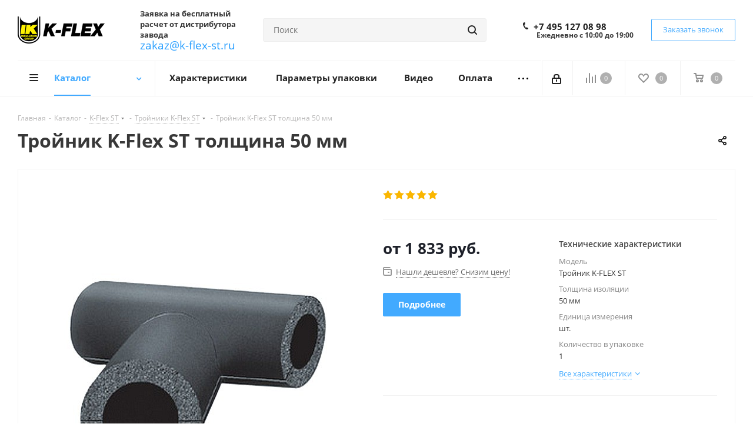

--- FILE ---
content_type: text/html; charset=UTF-8
request_url: https://k-flex-st.ru/catalog/k_flex_st/troyniki_k_flex_st/3459/?oid=3559
body_size: 55743
content:
<!DOCTYPE html>
<html xmlns="http://www.w3.org/1999/xhtml" xml:lang="ru" lang="ru" >
<head>
	<title>Тройник K-Flex ST толщина 50 мм - купить теплоизоляцию завода К-Флекс - k-flex-st.ru</title>
	<meta name="viewport" content="initial-scale=1.0, width=device-width" />
	<meta name="HandheldFriendly" content="true" />
	<meta name="yes" content="yes" />
	<meta name="apple-mobile-web-app-status-bar-style" content="black" />
	<meta name="SKYPE_TOOLBAR" content="SKYPE_TOOLBAR_PARSER_COMPATIBLE" />
	<meta http-equiv="Content-Type" content="text/html; charset=UTF-8" />
<meta name="keywords" content="Тройник K-Flex ST толщина 50 мм к-флекс" />
<meta name="description" content="Тройник K-Flex ST толщина 50 мм купить на официальном сайте завода К-Флекс. Цена, описание, технические характеристики, прайс-лист - k-flex-st.ru " />
<link href="https://fonts.googleapis.com/css?family=Open+Sans:300italic,400italic,600italic,700italic,800italic,400,300,500,600,700,800&subset=latin,cyrillic-ext"  rel="stylesheet" />
<link href="/bitrix/css/aspro.next/notice.min.css?17447303092906"  rel="stylesheet" />
<link href="/bitrix/js/ui/design-tokens/dist/ui.design-tokens.min.css?174473030123463"  rel="stylesheet" />
<link href="/bitrix/js/ui/fonts/opensans/ui.font.opensans.min.css?17447303012320"  rel="stylesheet" />
<link href="/bitrix/js/main/popup/dist/main.popup.bundle.min.css?174473029826589"  rel="stylesheet" />
<link href="/bitrix/cache/css/s1/aspro_next/page_6f24dc83462c03c6a5eb4c8bea9eda99/page_6f24dc83462c03c6a5eb4c8bea9eda99_v1.css?176607681531484"  rel="stylesheet" />
<link href="/bitrix/cache/css/s1/aspro_next/template_47e37415ea92bde1cd323b21a05ca776/template_47e37415ea92bde1cd323b21a05ca776_v1.css?17660768151137839"  data-template-style="true" rel="stylesheet" />
<script>if(!window.BX)window.BX={};if(!window.BX.message)window.BX.message=function(mess){if(typeof mess==='object'){for(let i in mess) {BX.message[i]=mess[i];} return true;}};</script>
<script>(window.BX||top.BX).message({"JS_CORE_LOADING":"Загрузка...","JS_CORE_NO_DATA":"- Нет данных -","JS_CORE_WINDOW_CLOSE":"Закрыть","JS_CORE_WINDOW_EXPAND":"Развернуть","JS_CORE_WINDOW_NARROW":"Свернуть в окно","JS_CORE_WINDOW_SAVE":"Сохранить","JS_CORE_WINDOW_CANCEL":"Отменить","JS_CORE_WINDOW_CONTINUE":"Продолжить","JS_CORE_H":"ч","JS_CORE_M":"м","JS_CORE_S":"с","JSADM_AI_HIDE_EXTRA":"Скрыть лишние","JSADM_AI_ALL_NOTIF":"Показать все","JSADM_AUTH_REQ":"Требуется авторизация!","JS_CORE_WINDOW_AUTH":"Войти","JS_CORE_IMAGE_FULL":"Полный размер"});</script>

<script src="/bitrix/js/main/core/core.min.js?1744730297225353"></script>

<script>BX.Runtime.registerExtension({"name":"main.core","namespace":"BX","loaded":true});</script>
<script>BX.setJSList(["\/bitrix\/js\/main\/core\/core_ajax.js","\/bitrix\/js\/main\/core\/core_promise.js","\/bitrix\/js\/main\/polyfill\/promise\/js\/promise.js","\/bitrix\/js\/main\/loadext\/loadext.js","\/bitrix\/js\/main\/loadext\/extension.js","\/bitrix\/js\/main\/polyfill\/promise\/js\/promise.js","\/bitrix\/js\/main\/polyfill\/find\/js\/find.js","\/bitrix\/js\/main\/polyfill\/includes\/js\/includes.js","\/bitrix\/js\/main\/polyfill\/matches\/js\/matches.js","\/bitrix\/js\/ui\/polyfill\/closest\/js\/closest.js","\/bitrix\/js\/main\/polyfill\/fill\/main.polyfill.fill.js","\/bitrix\/js\/main\/polyfill\/find\/js\/find.js","\/bitrix\/js\/main\/polyfill\/matches\/js\/matches.js","\/bitrix\/js\/main\/polyfill\/core\/dist\/polyfill.bundle.js","\/bitrix\/js\/main\/core\/core.js","\/bitrix\/js\/main\/polyfill\/intersectionobserver\/js\/intersectionobserver.js","\/bitrix\/js\/main\/lazyload\/dist\/lazyload.bundle.js","\/bitrix\/js\/main\/polyfill\/core\/dist\/polyfill.bundle.js","\/bitrix\/js\/main\/parambag\/dist\/parambag.bundle.js"]);
</script>
<script>BX.Runtime.registerExtension({"name":"pull.protobuf","namespace":"BX","loaded":true});</script>
<script>BX.Runtime.registerExtension({"name":"rest.client","namespace":"window","loaded":true});</script>
<script>(window.BX||top.BX).message({"pull_server_enabled":"N","pull_config_timestamp":0,"shared_worker_allowed":"Y","pull_guest_mode":"N","pull_guest_user_id":0,"pull_worker_mtime":1744730303});(window.BX||top.BX).message({"PULL_OLD_REVISION":"Для продолжения корректной работы с сайтом необходимо перезагрузить страницу."});</script>
<script>BX.Runtime.registerExtension({"name":"pull.client","namespace":"BX","loaded":true});</script>
<script>BX.Runtime.registerExtension({"name":"pull","namespace":"window","loaded":true});</script>
<script>BX.Runtime.registerExtension({"name":"ls","namespace":"window","loaded":true});</script>
<script>(window.BX||top.BX).message({"NOTICE_ADDED2CART":"В корзине","NOTICE_CLOSE":"Закрыть","NOTICE_MORE":"и ещё #COUNT# #PRODUCTS#","NOTICE_PRODUCT0":"товаров","NOTICE_PRODUCT1":"товар","NOTICE_PRODUCT2":"товара","NOTICE_ADDED2DELAY":"В отложенных","NOTICE_ADDED2COMPARE":"В сравнении","NOTICE_AUTHORIZED":"Вы успешно авторизовались","NOTICE_REMOVED_FROM_COMPARE":"Удалено из сравнения"});</script>
<script>BX.Runtime.registerExtension({"name":"aspro_notice","namespace":"window","loaded":true});</script>
<script>BX.Runtime.registerExtension({"name":"aspro_phones","namespace":"window","loaded":true});</script>
<script>BX.Runtime.registerExtension({"name":"ui.design-tokens","namespace":"window","loaded":true});</script>
<script>BX.Runtime.registerExtension({"name":"ui.fonts.opensans","namespace":"window","loaded":true});</script>
<script>BX.Runtime.registerExtension({"name":"main.popup","namespace":"BX.Main","loaded":true});</script>
<script>BX.Runtime.registerExtension({"name":"popup","namespace":"window","loaded":true});</script>
<script type="extension/settings" data-extension="currency.currency-core">{"region":"ru"}</script>
<script>BX.Runtime.registerExtension({"name":"currency.currency-core","namespace":"BX.Currency","loaded":true});</script>
<script>BX.Runtime.registerExtension({"name":"currency","namespace":"window","loaded":true});</script>
<script>BX.Runtime.registerExtension({"name":"aspro_swiper_init","namespace":"window","loaded":true});</script>
<script>BX.Runtime.registerExtension({"name":"aspro_swiper","namespace":"window","loaded":true});</script>
<script>(window.BX||top.BX).message({"LANGUAGE_ID":"ru","FORMAT_DATE":"DD.MM.YYYY","FORMAT_DATETIME":"DD.MM.YYYY HH:MI:SS","COOKIE_PREFIX":"BITRIX_SM","SERVER_TZ_OFFSET":"10800","UTF_MODE":"Y","SITE_ID":"s1","SITE_DIR":"\/","USER_ID":"","SERVER_TIME":1768734784,"USER_TZ_OFFSET":0,"USER_TZ_AUTO":"Y","bitrix_sessid":"ff42482ba9f5816df9991b5824355395"});</script>


<script src="/bitrix/js/pull/protobuf/protobuf.min.js?174473030376433"></script>
<script src="/bitrix/js/pull/protobuf/model.min.js?174473030314190"></script>
<script src="/bitrix/js/rest/client/rest.client.min.js?17447303039240"></script>
<script src="/bitrix/js/pull/client/pull.client.min.js?174473030349664"></script>
<script src="/bitrix/js/main/jquery/jquery-2.2.4.min.js?174473029685578"></script>
<script src="/bitrix/js/main/cphttprequest.min.js?17447302963623"></script>
<script src="/bitrix/js/main/core/core_ls.min.js?17447302972683"></script>
<script src="/bitrix/js/main/ajax.min.js?174473029822194"></script>
<script src="/bitrix/js/aspro.next/notice.min.js?174473029617435"></script>
<script src="/bitrix/js/main/popup/dist/main.popup.bundle.min.js?174473029865924"></script>
<script src="/bitrix/js/currency/currency-core/dist/currency-core.bundle.min.js?17447303024569"></script>
<script src="/bitrix/js/currency/core_currency.min.js?1744730302835"></script>
<script>BX.setJSList(["\/bitrix\/templates\/aspro_next\/components\/bitrix\/catalog\/main\/script.js","\/bitrix\/templates\/aspro_next\/components\/bitrix\/catalog.element\/main3\/script.js","\/bitrix\/templates\/aspro_next\/components\/bitrix\/sale.prediction.product.detail\/main\/script.js","\/bitrix\/templates\/aspro_next\/js\/slider.swiper.min.js","\/bitrix\/templates\/aspro_next\/vendor\/js\/carousel\/swiper\/swiper-bundle.min.js","\/bitrix\/templates\/aspro_next\/js\/jquery.history.js","\/bitrix\/templates\/aspro_next\/js\/jquery.actual.min.js","\/bitrix\/templates\/aspro_next\/vendor\/js\/jquery.bxslider.js","\/bitrix\/templates\/aspro_next\/js\/jqModal.js","\/bitrix\/templates\/aspro_next\/vendor\/js\/bootstrap.js","\/bitrix\/templates\/aspro_next\/vendor\/js\/jquery.appear.js","\/bitrix\/templates\/aspro_next\/js\/browser.js","\/bitrix\/templates\/aspro_next\/js\/jquery.fancybox.js","\/bitrix\/templates\/aspro_next\/js\/jquery.flexslider.js","\/bitrix\/templates\/aspro_next\/vendor\/js\/moment.min.js","\/bitrix\/templates\/aspro_next\/vendor\/js\/footable.js","\/bitrix\/templates\/aspro_next\/vendor\/js\/jquery.menu-aim.js","\/bitrix\/templates\/aspro_next\/vendor\/js\/velocity\/velocity.js","\/bitrix\/templates\/aspro_next\/vendor\/js\/velocity\/velocity.ui.js","\/bitrix\/templates\/aspro_next\/js\/jquery.validate.min.js","\/bitrix\/templates\/aspro_next\/js\/jquery.inputmask.bundle.min.js","\/bitrix\/templates\/aspro_next\/js\/jquery.uniform.min.js","\/bitrix\/templates\/aspro_next\/js\/jquery.easing.1.3.js","\/bitrix\/templates\/aspro_next\/js\/equalize.min.js","\/bitrix\/templates\/aspro_next\/js\/jquery.alphanumeric.js","\/bitrix\/templates\/aspro_next\/js\/jquery.cookie.js","\/bitrix\/templates\/aspro_next\/js\/jquery.plugin.min.js","\/bitrix\/templates\/aspro_next\/js\/jquery.countdown.min.js","\/bitrix\/templates\/aspro_next\/js\/jquery.countdown-ru.js","\/bitrix\/templates\/aspro_next\/js\/jquery.ikSelect.js","\/bitrix\/templates\/aspro_next\/js\/jquery.mobile.custom.touch.min.js","\/bitrix\/templates\/aspro_next\/js\/rating_likes.js","\/bitrix\/templates\/aspro_next\/js\/blocks\/blocks.js","\/bitrix\/templates\/aspro_next\/js\/blocks\/controls.js","\/bitrix\/templates\/aspro_next\/js\/video_banner.js","\/bitrix\/templates\/aspro_next\/js\/main.js","\/bitrix\/templates\/aspro_next\/js\/jquery.mCustomScrollbar.min.js","\/bitrix\/components\/bitrix\/search.title\/script.js","\/bitrix\/templates\/aspro_next\/components\/bitrix\/search.title\/corp\/script.js","\/bitrix\/templates\/aspro_next\/js\/phones.min.js","\/bitrix\/components\/aspro\/marketing.popup.next\/templates\/.default\/script.js","\/bitrix\/templates\/aspro_next\/js\/custom.js","\/bitrix\/components\/aspro\/catalog.viewed.next\/templates\/main_horizontal\/script.js","\/bitrix\/templates\/aspro_next\/components\/bitrix\/subscribe.edit\/footer\/script.js"]);</script>
<script>BX.setCSSList(["\/bitrix\/templates\/aspro_next\/components\/bitrix\/catalog\/main\/style.css","\/bitrix\/templates\/aspro_next\/components\/bitrix\/catalog.store.amount\/main\/style.css","\/bitrix\/templates\/aspro_next\/vendor\/css\/carousel\/swiper\/swiper-bundle.min.css","\/bitrix\/templates\/aspro_next\/css\/slider.swiper.min.css","\/bitrix\/templates\/aspro_next\/css\/slider.min.css","\/bitrix\/templates\/aspro_next\/vendor\/css\/bootstrap.css","\/bitrix\/templates\/aspro_next\/css\/jquery.fancybox.css","\/bitrix\/templates\/aspro_next\/css\/styles.css","\/bitrix\/templates\/aspro_next\/css\/animation\/animation_ext.css","\/bitrix\/templates\/aspro_next\/vendor\/css\/footable.standalone.min.css","\/bitrix\/templates\/aspro_next\/css\/h1-bold.css","\/bitrix\/templates\/aspro_next\/css\/blocks\/blocks.css","\/bitrix\/templates\/aspro_next\/css\/blocks\/flexbox.css","\/bitrix\/templates\/aspro_next\/ajax\/ajax.css","\/bitrix\/templates\/aspro_next\/css\/jquery.mCustomScrollbar.min.css","\/bitrix\/templates\/aspro_next\/css\/phones.min.css","\/bitrix\/components\/aspro\/marketing.popup.next\/templates\/.default\/style.css","\/bitrix\/templates\/aspro_next\/styles.css","\/bitrix\/templates\/aspro_next\/template_styles.css","\/bitrix\/templates\/aspro_next\/css\/media.css","\/bitrix\/templates\/aspro_next\/vendor\/fonts\/font-awesome\/css\/font-awesome.min.css","\/bitrix\/templates\/aspro_next\/css\/print.css","\/bitrix\/templates\/aspro_next\/css\/form.css","\/bitrix\/templates\/aspro_next\/themes\/custom_s1\/theme.css","\/bitrix\/templates\/aspro_next\/bg_color\/light\/bgcolors.css","\/bitrix\/templates\/aspro_next\/css\/width-2.css","\/bitrix\/templates\/aspro_next\/css\/font-1.css","\/bitrix\/templates\/aspro_next\/css\/custom.css"]);</script>
<script >window['asproRecaptcha'] = {params: {'recaptchaColor':'light','recaptchaLogoShow':'y','recaptchaSize':'normal','recaptchaBadge':'bottomright','recaptchaLang':'ru'},key: '6Lcyk6gaAAAAAPZMB_IS0xK2f6ABT8oqKW7ZL3hf',ver: '2'};</script>
<script >!function(a,e,r,c,t){function n(r){var c=e.getElementById(r);if(c&&!(c.className.indexOf("g-recaptcha")<0)&&a.grecaptcha&&!c.children.length){var n=grecaptcha.render(r,{sitekey:a[t].key+"",theme:a[t].params.recaptchaColor+"",size:a[t].params.recaptchaSize+"",callback:"onCaptchaVerify"+a[t].params.recaptchaSize,badge:a[t].params.recaptchaBadge});$(c).attr("data-widgetid",n)}}a.onLoadRenderRecaptcha=function(){var e=[];for(var r in a[c].args)if(a[c].args.hasOwnProperty(r)){var t=a[c].args[r][0];-1==e.indexOf(t)&&(e.push(t),n(t))}a[c]=function(a){n(a)}},a[c]=a[c]||function(){var r,n,p;a[c].args=a[c].args||[],a[c].args.push(arguments),n="recaptchaApiLoader",(r=e).getElementById(n)||((p=r.createElement("script")).id=n,p.src="//www.google.com/recaptcha/api.js?hl="+a[t].params.recaptchaLang+"&onload=onLoadRenderRecaptcha&render="+("3"==a[t].ver?a[t].key:"explicit"),r.head.appendChild(p))}}(window,document,0,"renderRecaptchaById","asproRecaptcha");</script>
<script >!function(){var getFormNode=function(childNode){for(var c=childNode;c;)if("form"===(c=c.parentNode).nodeName.toLowerCase())return c;return null},getCaptchaWords=function(parentNode){var captchaWords=[],inputs=null,hasParentNode=!1;void 0!==parentNode&&(hasParentNode=null!==parentNode),inputs=hasParentNode?parentNode.getElementsByTagName("input"):document.getElementsByName("captcha_word");for(var i=0;i<inputs.length;i++)"captcha_word"===inputs[i].name&&captchaWords.push(inputs[i]);return captchaWords},getCaptchaImages=function(parentNode){for(var captchaImages=[],images=parentNode.getElementsByTagName("img"),i=0;i<images.length;i++)(/\/bitrix\/tools\/captcha.php\?(captcha_code|captcha_sid)=[^>]*?/i.test(images[i].src)||"captcha"===images[i].id)&&captchaImages.push(images[i]);return captchaImages},getFormsWithCaptcha=function(){var fromDocument=null,captchaWordFields=getCaptchaWords(null);if(0===captchaWordFields.length)return[];for(var forms=[],i=0;i<captchaWordFields.length;i++){var f=getFormNode(captchaWordFields[i]);null!==f&&forms.push(f)}return forms},replaceCaptchaWordWithReCAPTCHAField=function(captchaWord){var recaptchaId="recaptcha-dynamic-"+(new Date).getTime();if(null!==document.getElementById(recaptchaId)){var elementExists=!1,additionalIdParameter=null,maxRandomValue=65535;do{additionalIdParameter=Math.floor(65535*Math.random()),elementExists=null!==document.getElementById(recaptchaId+additionalIdParameter)}while(elementExists);recaptchaId+=additionalIdParameter}var cwReplacement=document.createElement("div");cwReplacement.id=recaptchaId,cwReplacement.className="g-recaptcha",cwReplacement.attributes["data-sitekey"]=window.asproRecaptcha.key,"3"==window.asproRecaptcha.ver&&captchaWord.closest(".captcha-row")&&(captchaWord.closest(".captcha-row").style.display="none"),captchaWord.parentNode&&(captchaWord.parentNode.className+=" recaptcha_text",captchaWord.parentNode.replaceChild(cwReplacement,captchaWord)),renderRecaptchaById(recaptchaId)},hideCaptchaImage=function(captchaImage){var srcValue="[data-uri]";captchaImage.attributes.src=srcValue,captchaImage.style.display="none","src"in captchaImage&&(captchaImage.parentNode&&-1===captchaImage.parentNode.className.indexOf("recaptcha_tmp_img")&&(captchaImage.parentNode.className+=" recaptcha_tmp_img"),captchaImage.src=srcValue)},replaceCaptchaHintMessagesWithReCAPTCHAHintMessages=function(form){"function"==typeof $&&"3"!=window.asproRecaptcha.ver&&$(form).find(".captcha-row label > span").length&&$(form).find(".captcha-row label > span").html(BX.message("RECAPTCHA_TEXT")+' <span class="star">*</span>')},findAndReplaceBitrixCaptchaWithReCAPTCHA=function(){for(var forms=getFormsWithCaptcha(),j,i=0;i<forms.length;i++){var form=forms[i],captchaWords=getCaptchaWords(form);if(0!==captchaWords.length){var captchaImages=getCaptchaImages(form);if(0!==captchaImages.length){for(j=0;j<captchaWords.length;j++)replaceCaptchaWordWithReCAPTCHAField(captchaWords[j]);for(j=0;j<captchaImages.length;j++)hideCaptchaImage(captchaImages[j]);replaceCaptchaHintMessagesWithReCAPTCHAHintMessages(form)}}}},fillEmptyReCAPTCHAFieldsIfLoaded=function(){if("undefined"!=typeof renderRecaptchaById)for(var elements=document.getElementsByClassName("g-recaptcha"),i=0;i<elements.length;i++){var element=elements[i],id=element.id;if("string"==typeof id&&0!==id.length&&"3"!=window.asproRecaptcha.ver&&"function"==typeof $){var captcha_wrapper=$(element).closest(".captcha-row");captcha_wrapper.length&&(captcha_wrapper.addClass(window.asproRecaptcha.params.recaptchaSize+" logo_captcha_"+window.asproRecaptcha.params.recaptchaLogoShow+" "+window.asproRecaptcha.params.recaptchaBadge),captcha_wrapper.find(".captcha_image").addClass("recaptcha_tmp_img"),captcha_wrapper.find(".captcha_input").addClass("recaptcha_text"),"invisible"!==window.asproRecaptcha.params.recaptchaSize&&(captcha_wrapper.find("input.recaptcha").length||$('<input type="text" class="recaptcha" value="" />').appendTo(captcha_wrapper)))}"3"==window.asproRecaptcha.ver&&element.closest(".captcha-row")&&(element.closest(".captcha-row").style.display="none")}},captchaHandler=function(){try{return fillEmptyReCAPTCHAFieldsIfLoaded(),window.renderRecaptchaById&&window.asproRecaptcha&&window.asproRecaptcha.key?(findAndReplaceBitrixCaptchaWithReCAPTCHA(),!0):(console.error("Bad captcha keys or module error"),!0)}catch(e){return console.error(e),!0}};BX.addCustomEvent(window,"onRenderCaptcha",(function(e){captchaHandler()})),BX.addCustomEvent(window,"onAjaxSuccess",(function(e){captchaHandler()}))}();</script>
<script>
					(function () {
						"use strict";

						var counter = function ()
						{
							var cookie = (function (name) {
								var parts = ("; " + document.cookie).split("; " + name + "=");
								if (parts.length == 2) {
									try {return JSON.parse(decodeURIComponent(parts.pop().split(";").shift()));}
									catch (e) {}
								}
							})("BITRIX_CONVERSION_CONTEXT_s1");

							if (cookie && cookie.EXPIRE >= BX.message("SERVER_TIME"))
								return;

							var request = new XMLHttpRequest();
							request.open("POST", "/bitrix/tools/conversion/ajax_counter.php", true);
							request.setRequestHeader("Content-type", "application/x-www-form-urlencoded");
							request.send(
								"SITE_ID="+encodeURIComponent("s1")+
								"&sessid="+encodeURIComponent(BX.bitrix_sessid())+
								"&HTTP_REFERER="+encodeURIComponent(document.referrer)
							);
						};

						if (window.frameRequestStart === true)
							BX.addCustomEvent("onFrameDataReceived", counter);
						else
							BX.ready(counter);
					})();
				</script>
<script>BX.message({'PHONE':'Телефон','FAST_VIEW':'Быстрый просмотр','TABLES_SIZE_TITLE':'Подбор размера','SOCIAL':'Социальные сети','DESCRIPTION':'Описание магазина','ITEMS':'Товары','LOGO':'Логотип','REGISTER_INCLUDE_AREA':'Текст о регистрации','AUTH_INCLUDE_AREA':'Текст об авторизации','FRONT_IMG':'Изображение компании','EMPTY_CART':'пуста','CATALOG_VIEW_MORE':'... Показать все','CATALOG_VIEW_LESS':'... Свернуть','JS_REQUIRED':'Заполните это поле','JS_FORMAT':'Неверный формат','JS_FILE_EXT':'Недопустимое расширение файла','JS_PASSWORD_COPY':'Пароли не совпадают','JS_PASSWORD_LENGTH':'Минимум 6 символов','JS_ERROR':'Неверно заполнено поле','JS_FILE_SIZE':'Максимальный размер 5мб','JS_FILE_BUTTON_NAME':'Выберите файл','JS_FILE_DEFAULT':'Файл не найден','JS_DATE':'Некорректная дата','JS_DATETIME':'Некорректная дата/время','JS_REQUIRED_LICENSES':'Согласитесь с условиями','JS_REQUIRED_OFFER':'Согласитесь с условиями','LICENSE_PROP':'Согласие на обработку персональных данных','LOGIN_LEN':'Введите минимум {0} символа','FANCY_CLOSE':'Закрыть','FANCY_NEXT':'Следующий','FANCY_PREV':'Предыдущий','TOP_AUTH_REGISTER':'Регистрация','CALLBACK':'Заказать звонок','S_CALLBACK':'Заказать звонок','UNTIL_AKC':'До конца акции','TITLE_QUANTITY_BLOCK':'Остаток','TITLE_QUANTITY':'шт.','TOTAL_SUMM_ITEM':'Общая стоимость ','SUBSCRIBE_SUCCESS':'Вы успешно подписались','RECAPTCHA_TEXT':'Подтвердите, что вы не робот','JS_RECAPTCHA_ERROR':'Пройдите проверку','COUNTDOWN_SEC':'сек.','COUNTDOWN_MIN':'мин.','COUNTDOWN_HOUR':'час.','COUNTDOWN_DAY0':'дней','COUNTDOWN_DAY1':'день','COUNTDOWN_DAY2':'дня','COUNTDOWN_WEAK0':'Недель','COUNTDOWN_WEAK1':'Неделя','COUNTDOWN_WEAK2':'Недели','COUNTDOWN_MONTH0':'Месяцев','COUNTDOWN_MONTH1':'Месяц','COUNTDOWN_MONTH2':'Месяца','COUNTDOWN_YEAR0':'Лет','COUNTDOWN_YEAR1':'Год','COUNTDOWN_YEAR2':'Года','CATALOG_PARTIAL_BASKET_PROPERTIES_ERROR':'Заполнены не все свойства у добавляемого товара','CATALOG_EMPTY_BASKET_PROPERTIES_ERROR':'Выберите свойства товара, добавляемые в корзину в параметрах компонента','CATALOG_ELEMENT_NOT_FOUND':'Элемент не найден','ERROR_ADD2BASKET':'Ошибка добавления товара в корзину','CATALOG_SUCCESSFUL_ADD_TO_BASKET':'Успешное добавление товара в корзину','ERROR_BASKET_TITLE':'Ошибка корзины','ERROR_BASKET_PROP_TITLE':'Выберите свойства, добавляемые в корзину','ERROR_BASKET_BUTTON':'Выбрать','BASKET_TOP':'Корзина в шапке','ERROR_ADD_DELAY_ITEM':'Ошибка отложенной корзины','VIEWED_TITLE':'Ранее вы смотрели','VIEWED_BEFORE':'Ранее вы смотрели','BEST_TITLE':'Лучшие предложения','CT_BST_SEARCH_BUTTON':'Поиск','CT_BST_SEARCH2_BUTTON':'Найти','BASKET_PRINT_BUTTON':'Распечатать','BASKET_CLEAR_ALL_BUTTON':'Очистить','BASKET_QUICK_ORDER_BUTTON':'Быстрый заказ','BASKET_CONTINUE_BUTTON':'Продолжить покупки','BASKET_ORDER_BUTTON':'Оформить заказ','SHARE_BUTTON':'Поделиться','BASKET_CHANGE_TITLE':'Ваш заказ','BASKET_CHANGE_LINK':'Изменить','MORE_INFO_SKU':'Подробнее','MORE_BUY_SKU':'Купить','FROM':'от','BEFORE':'до','TITLE_BLOCK_VIEWED_NAME':'Ранее вы смотрели','T_BASKET':'Корзина','FILTER_EXPAND_VALUES':'Показать все','FILTER_HIDE_VALUES':'Свернуть','FULL_ORDER':'Полный заказ','CUSTOM_COLOR_CHOOSE':'Выбрать','CUSTOM_COLOR_CANCEL':'Отмена','S_MOBILE_MENU':'Меню','NEXT_T_MENU_BACK':'Назад','NEXT_T_MENU_CALLBACK':'Обратная связь','NEXT_T_MENU_CONTACTS_TITLE':'Будьте на связи','SEARCH_TITLE':'Поиск','SOCIAL_TITLE':'Оставайтесь на связи','HEADER_SCHEDULE':'Время работы','SEO_TEXT':'SEO описание','COMPANY_IMG':'Картинка компании','COMPANY_TEXT':'Описание компании','CONFIG_SAVE_SUCCESS':'Настройки сохранены','CONFIG_SAVE_FAIL':'Ошибка сохранения настроек','ITEM_ECONOMY':'Экономия','ITEM_ARTICLE':'Артикул: ','JS_FORMAT_ORDER':'имеет неверный формат','JS_BASKET_COUNT_TITLE':'В корзине товаров на SUMM','POPUP_VIDEO':'Видео','POPUP_GIFT_TEXT':'Нашли что-то особенное? Намекните другу о подарке!','ORDER_FIO_LABEL':'Ф.И.О.','ORDER_PHONE_LABEL':'Телефон','ORDER_REGISTER_BUTTON':'Регистрация','FILTER_HELPER_VALUES':' знач.','FILTER_HELPER_TITLE':'Фильтр:'})</script>
<script>var ajaxMessages = {wait:"Загрузка..."}</script>
<link rel="apple-touch-icon" sizes="180x180" href="/upload/CNext/280/280d12334cc8a986b79c4e9f2f8ce46b.png" />
<style>html {--border-radius:8px;--theme-base-color:#42aaff;--theme-base-color-hue:207;--theme-base-color-saturation:100%;--theme-base-color-lightness:63%;--theme-base-opacity-color:#42aaff1a;--theme-more-color:#42aaff;--theme-more-color-hue:207;--theme-more-color-saturation:100%;--theme-more-color-lightness:63%;--theme-lightness-hover-diff:6%;}</style>
<meta property="og:description" content="Тройник K-Flex ST толщина 50 мм купить на официальном сайте завода К-Флекс. Цена, описание, технические характеристики, прайс-лист - k-flex-st.ru " />
<meta property="og:image" content="https://k-flex-st.ru:443/upload/iblock/482/482d712e5f55bb60ca0b605a3752d30e.jpg" />
<link rel="image_src" href="https://k-flex-st.ru:443/upload/iblock/482/482d712e5f55bb60ca0b605a3752d30e.jpg"  />
<meta property="og:title" content="Тройник K-Flex ST толщина 50 мм - купить теплоизоляцию завода К-Флекс - k-flex-st.ru" />
<meta property="og:type" content="website" />
<meta property="og:url" content="https://k-flex-st.ru:443/catalog/k_flex_st/troyniki_k_flex_st/3459/?oid=3559" />



<script  src="/bitrix/cache/js/s1/aspro_next/template_a3b98fa00c03873cbca4f81be1e47835/template_a3b98fa00c03873cbca4f81be1e47835_v1.js?1766076815758628"></script>
<script  src="/bitrix/cache/js/s1/aspro_next/page_4efe077cebec0c73193328af1fa60ad0/page_4efe077cebec0c73193328af1fa60ad0_v1.js?1766076860266750"></script>
<script  src="/bitrix/cache/js/s1/aspro_next/default_1f256bf8534ccfe8fe020f50d734609a/default_1f256bf8534ccfe8fe020f50d734609a_v1.js?17660768152623"></script>
<script  src="/bitrix/cache/js/s1/aspro_next/default_52cbaee9ca3a5c192f94c7e238aa5caa/default_52cbaee9ca3a5c192f94c7e238aa5caa_v1.js?1766076815478"></script>
<script>var _ba = _ba || []; _ba.push(["aid", "a8d2e4ac5e70ff86fe37d7f9ff865949"]); _ba.push(["host", "k-flex-st.ru"]); (function() {var ba = document.createElement("script"); ba.type = "text/javascript"; ba.async = true;ba.src = (document.location.protocol == "https:" ? "https://" : "http://") + "bitrix.info/ba.js";var s = document.getElementsByTagName("script")[0];s.parentNode.insertBefore(ba, s);})();</script>


				<meta name='wmail-verification' content='5bf182f48bf6264d8f592dedcca484f6' />
</head>
<body class="fill_bg_n" id="main">
	<div id="panel"></div>
	
	
				<!--'start_frame_cache_basketitems-component-block'-->												<div id="ajax_basket"></div>
					<!--'end_frame_cache_basketitems-component-block'-->						
		
		<script>
				BX.message({'MIN_ORDER_PRICE_TEXT':'<b>Минимальная сумма заказа #PRICE#<\/b><br/>Пожалуйста, добавьте еще товаров в корзину','LICENSES_TEXT':'Я согласен на <a href=\"/include/licenses_detail.php\" target=\"_blank\">обработку персональных данных<\/a>'});

		var arNextOptions = ({
			"SITE_DIR" : "/",
			"SITE_ID" : "s1",
			"SITE_ADDRESS" : "k-flex-st.ru",
			"FORM" : ({
				"ASK_FORM_ID" : "ASK",
				"SERVICES_FORM_ID" : "SERVICES",
				"FEEDBACK_FORM_ID" : "FEEDBACK",
				"CALLBACK_FORM_ID" : "CALLBACK",
				"RESUME_FORM_ID" : "RESUME",
				"TOORDER_FORM_ID" : "TOORDER"
			}),
			"PAGES" : ({
				"FRONT_PAGE" : "",
				"BASKET_PAGE" : "",
				"ORDER_PAGE" : "",
				"PERSONAL_PAGE" : "",
				"CATALOG_PAGE" : "1",
				"CATALOG_PAGE_URL" : "/catalog/",
				"BASKET_PAGE_URL" : "/basket/",
				"COMPARE_PAGE_URL" : "/catalog/compare.php",
			}),
			"PRICES" : ({
				"MIN_PRICE" : "100",
			}),
			"THEME" : ({
				'THEME_SWITCHER' : 'N',
				'BASE_COLOR' : 'CUSTOM',
				'BASE_COLOR_CUSTOM' : '42aaff',
				'TOP_MENU' : '',
				'TOP_MENU_FIXED' : 'Y',
				'COLORED_LOGO' : 'N',
				'SIDE_MENU' : 'LEFT',
				'SCROLLTOTOP_TYPE' : 'ROUND_COLOR',
				'SCROLLTOTOP_POSITION' : 'PADDING',
				'SCROLLTOTOP_POSITION_RIGHT'  : '',
				'SCROLLTOTOP_POSITION_BOTTOM' : '',
				'USE_LAZY_LOAD' : 'N',
				'CAPTCHA_FORM_TYPE' : '',
				'ONE_CLICK_BUY_CAPTCHA' : 'N',
				'PHONE_MASK' : '+7 (999) 999-99-99',
				'VALIDATE_PHONE_MASK' : '^[+][0-9] [(][0-9]{3}[)] [0-9]{3}[-][0-9]{2}[-][0-9]{2}$',
				'DATE_MASK' : 'd.m.y',
				'DATE_PLACEHOLDER' : 'дд.мм.гггг',
				'VALIDATE_DATE_MASK' : '^[0-9]{1,2}\.[0-9]{1,2}\.[0-9]{4}$',
				'DATETIME_MASK' : 'd.m.y h:s',
				'DATETIME_PLACEHOLDER' : 'дд.мм.гггг чч:мм',
				'VALIDATE_DATETIME_MASK' : '^[0-9]{1,2}\.[0-9]{1,2}\.[0-9]{4} [0-9]{1,2}\:[0-9]{1,2}$',
				'VALIDATE_FILE_EXT' : 'png|jpg|jpeg|gif|doc|docx|xls|xlsx|txt|pdf|odt|rtf',
				'BANNER_WIDTH' : '',
				'BIGBANNER_ANIMATIONTYPE' : 'FADE',
				'BIGBANNER_SLIDESSHOWSPEED' : '5000',
				'BIGBANNER_ANIMATIONSPEED' : '500',
				'PARTNERSBANNER_SLIDESSHOWSPEED' : '5000',
				'PARTNERSBANNER_ANIMATIONSPEED' : '500',
				'ORDER_BASKET_VIEW' : 'NORMAL',
				'SHOW_BASKET_PRINT' : 'N',
				"SHOW_ONECLICKBUY_ON_BASKET_PAGE" : 'N',
				'SHOW_LICENCE' : 'Y',				
				'LICENCE_CHECKED' : 'Y',
				'SHOW_OFFER' : 'N',
				'OFFER_CHECKED' : 'N',
				'LOGIN_EQUAL_EMAIL' : 'N',
				'PERSONAL_ONEFIO' : 'Y',
				'PERSONAL_PAGE_URL' : '/personal/',
				'SHOW_TOTAL_SUMM' : 'Y',
				'SHOW_TOTAL_SUMM_TYPE' : 'ALWAYS',
				'CHANGE_TITLE_ITEM' : 'Y',
				'CHANGE_TITLE_ITEM_DETAIL' : 'Y',
				'DISCOUNT_PRICE' : '',
				'STORES' : '',
				'STORES_SOURCE' : 'IBLOCK',
				'TYPE_SKU' : 'TYPE_2',
				'MENU_POSITION' : 'LINE',
				'MENU_TYPE_VIEW' : 'BOTTOM',
				'DETAIL_PICTURE_MODE' : 'POPUP',
				'PAGE_WIDTH' : '2',
				'PAGE_CONTACTS' : '1',
				'HEADER_TYPE' : '8',
				'REGIONALITY_SEARCH_ROW' : 'N',
				'HEADER_TOP_LINE' : '',
				'HEADER_FIXED' : '2',
				'HEADER_MOBILE' : '1',
				'HEADER_MOBILE_MENU' : '1',
				'HEADER_MOBILE_MENU_SHOW_TYPE' : '',
				'TYPE_SEARCH' : 'corp',
				'PAGE_TITLE' : '1',
				'INDEX_TYPE' : 'index2',
				'FOOTER_TYPE' : '4',
				'PRINT_BUTTON' : 'N',
				'EXPRESSION_FOR_PRINT_PAGE' : 'Версия для печати',
				'EXPRESSION_FOR_FAST_VIEW' : 'Быстрый просмотр',
				'FILTER_VIEW' : 'VERTICAL',
				'YA_GOALS' : 'Y',
				'YA_COUNTER_ID' : '51489682',
				'USE_FORMS_GOALS' : 'COMMON',
				'USE_SALE_GOALS' : '',
				'USE_DEBUG_GOALS' : 'N',
				'SHOW_HEADER_GOODS' : 'Y',
				'INSTAGRAMM_INDEX' : 'Y',
				'USE_PHONE_AUTH': 'N',
				'MOBILE_CATALOG_LIST_ELEMENTS_COMPACT': 'N',
				'NLO_MENU': 'N',
				'USE_FAST_VIEW_PAGE_DETAIL': 'N',
			}),
			"PRESETS": [],
			"REGIONALITY":({
				'USE_REGIONALITY' : 'N',
				'REGIONALITY_VIEW' : 'SELECT',
			}),
			"COUNTERS":({
				"YANDEX_COUNTER" : 1,
				"GOOGLE_COUNTER" : 1,
				"YANDEX_ECOMERCE" : "N",
				"GOOGLE_ECOMERCE" : "N",
				"GA_VERSION" : "v3",
				"USE_FULLORDER_GOALS" : "Y",
				"TYPE":{
					"ONE_CLICK":"Купить в 1 клик",
					"QUICK_ORDER":"Быстрый заказ",
				},
				"GOOGLE_EVENTS":{
					"ADD2BASKET": "addToCart",
					"REMOVE_BASKET": "removeFromCart",
					"CHECKOUT_ORDER": "checkout",
					"PURCHASE": "gtm.dom",
				}
			}),
			"JS_ITEM_CLICK":({
				"precision" : 6,
				"precisionFactor" : Math.pow(10,6)
			})
		});
		</script>
			
	<div class="wrapper1  header_bglight catalog_page basket_normal basket_fill_WHITE side_LEFT catalog_icons_Y banner_auto  mheader-v1 header-v8 regions_N fill_N footer-v4 front-vindex2 mfixed_Y mfixed_view_scroll_top title-v1 with_phones store_LIST_AMOUNT">
		
		<div class="header_wrap visible-lg visible-md title-v1">
			<header id="header">
				<div class="header-v8 header-wrapper">
	<div class="logo_and_menu-row">
		<div class="logo-row">
			<div class="maxwidth-theme">
				<div class="row">
					<div class="logo-block col-md-2 col-sm-3">
						<div class="logo">
							<a href="/"><img src="/upload/CNext/0e4/0e45fc3671fe211ed1f9cee9e2f4b937.png" alt="Интернет-магазин" title="Интернет-магазин" data-src="" /></a>						</div>
					</div>
					<div class="col-md-2 visible-lg">
						<div class="top-description">
							<b>Заявка на бесплатный расчет от дистрибутора завода<br>
 </b><span style="font-size: 14pt;"><a href="mailto:zakaz@k-flex-st.ru">zakaz@k-flex-st.ru</a></span><br>						</div>
					</div>
										<div class="col-md-4 search_wrap">
						<div class="search-block search-block--bound-header inner-table-block">
											<div class="search-wrapper">
				<div id="title-search_fixed">
					<form action="/catalog/" class="search">
						<div class="search-input-div">
							<input class="search-input" id="title-search-input_fixed" type="text" name="q" value="" placeholder="Поиск" size="20" maxlength="50" autocomplete="off" />
						</div>
						<div class="search-button-div">
							<button class="btn btn-search" type="submit" name="s" value="Найти"><i class="svg svg-search svg-black"></i></button>
							<span class="close-block inline-search-hide"><span class="svg svg-close close-icons"></span></span>
						</div>
					</form>
				</div>
			</div>
	<script>
	var jsControl = new JCTitleSearch2({
		//'WAIT_IMAGE': '/bitrix/themes/.default/images/wait.gif',
		'AJAX_PAGE' : '/catalog/k_flex_st/troyniki_k_flex_st/3459/?oid=3559',
		'CONTAINER_ID': 'title-search_fixed',
		'INPUT_ID': 'title-search-input_fixed',
		'INPUT_ID_TMP': 'title-search-input_fixed',
		'MIN_QUERY_LEN': 2
	});
</script>						</div>
					</div>
					<div class="right-icons pull-right">
						<div class="phone-block with_btn">
															<div class="inner-table-block">
									
	<div class="phone">
		<i class="svg svg-phone"></i>
		<a class="phone-block__item-link" rel="nofollow" href="tel:+74951270898">
			+7 495 127 08 98		</a>
					<div class="dropdown scrollbar">
				<div class="wrap">
											<div class="phone-block__item">
							<a class="phone-block__item-inner phone-block__item-link" rel="nofollow" href="tel:+74951270898">
								<span class="phone-block__item-text">
									+7 495 127 08 98									
																	</span>

															</a>
						</div>
									</div>
			</div>
			</div>
									<div class="schedule">
										<b>Ежедневно с 10:00 до 19:00</b>									</div>
								</div>
																						<div class="inner-table-block">
									<span class="callback-block animate-load twosmallfont colored  white btn-default btn" data-event="jqm" data-param-form_id="CALLBACK" data-name="callback">Заказать звонок</span>
								</div>
													</div>
					</div>
				</div>
			</div>
		</div>	</div>
	<div class="menu-row middle-block bglight sliced">
		<div class="maxwidth-theme">
			<div class="row">
				<div class="col-md-12">
					<div class="right-icons pull-right">
						<div class="pull-right">
														<!--'start_frame_cache_header-basket-with-compare-block1'-->															<span class="wrap_icon inner-table-block">
										<!--noindex-->
			<a class="basket-link compare    " href="/catalog/compare.php" title="Список сравниваемых элементов">
		<span class="js-basket-block"><i class="svg inline  svg-inline-compare " aria-hidden="true" ><svg xmlns="http://www.w3.org/2000/svg" width="17" height="17" viewBox="0 0 17 17">
  <defs>
    <style>
      .comcls-1 {
        fill: #222;
        fill-rule: evenodd;
      }
    </style>
  </defs>
  <path class="comcls-1" d="M16,3h0a1,1,0,0,1,1,1V17H15V4A1,1,0,0,1,16,3ZM11,6a1,1,0,0,1,1,1V17H10V7A1,1,0,0,1,11,6ZM6,0A1,1,0,0,1,7,1V17H5V1A1,1,0,0,1,6,0ZM1,8A1,1,0,0,1,2,9v8H0V9A1,1,0,0,1,1,8Z"/>
</svg>
</i><span class="title dark_link">Сравнение</span><span class="count">0</span></span>
	</a>
	<!--/noindex-->										</span>
																		<!-- noindex -->
											<span class="wrap_icon inner-table-block">
											<a rel="nofollow" class="basket-link delay   " href="/basket/#delayed" title="Список отложенных товаров пуст">
							<span class="js-basket-block">
								<i class="svg inline  svg-inline-wish " aria-hidden="true" ><svg xmlns="http://www.w3.org/2000/svg" width="18" height="15.906" viewBox="0 0 18 15.906">
  <defs>
    <style>
      .whcls-1 {
        fill: #222;
        fill-rule: evenodd;
      }
    </style>
  </defs>
  <path class="whcls-1" d="M16.2,8.884L9.135,15.912h-0.3L1.263,8.468l0.01-.005a5.127,5.127,0,0,1-1.3-3.421A4.931,4.931,0,0,1,4.792.007,4.776,4.776,0,0,1,9.01,2.653,4.745,4.745,0,0,1,13.212,0,4.9,4.9,0,0,1,18,5,5.054,5.054,0,0,1,16.2,8.884Zm-1.277-1.6L9.1,13.208H8.855L2.744,7,2.762,6.98A2.989,2.989,0,1,1,7.383,3.2l0.008-.007L7.428,3.251a2.99,2.99,0,0,1,.216.36L9.036,5.934l1.274-2.239a2.992,2.992,0,0,1,.233-0.41h0A2.993,2.993,0,1,1,14.919,7.288Z"/>
</svg>
</i>								<span class="title dark_link">Отложенные</span>
								<span class="count">0</span>
							</span>
						</a>
											</span>
																<span class="wrap_icon inner-table-block top_basket">
											<a rel="nofollow" class="basket-link basket    " href="/basket/" title="Корзина пуста">
							<span class="js-basket-block">
								<i class="svg inline  svg-inline-basket " aria-hidden="true" ><svg xmlns="http://www.w3.org/2000/svg" width="17" height="16" viewBox="0 0 17 16">
  <defs>
    <style>
      .cls-1 {
        fill: #222;
        fill-rule: evenodd;
      }
    </style>
  </defs>
  <path data-name="Ellipse 2 copy" class="cls-1" d="M1500,66.344l-0.63.656h-10.62l-0.75-.781L1486.85,59H1485a1,1,0,1,1,0-2h2c0.26,0,.52.006,0.52,0.006a1.048,1.048,0,0,1,1.15.763L1489.16,60h11.34l0.5,0.5V62ZM1489.37,62l0.41,3h8.5l0.72-3h-9.63Zm1.13,6a2.5,2.5,0,1,1-2.5,2.5A2.5,2.5,0,0,1,1490.5,68Zm-0.5,3h1V70h-1v1Zm7.5-3a2.5,2.5,0,1,1-2.5,2.5A2.5,2.5,0,0,1,1497.5,68Zm-0.5,3h1V70h-1v1Z" transform="translate(-1484 -57)"/>
</svg>
</i>																<span class="title dark_link">Корзина<span class="count">0</span></span>
																<span class="count">0</span>
							</span>
						</a>
						<span class="basket_hover_block loading_block loading_block_content"></span>
											</span>
										<!-- /noindex -->
							<!--'end_frame_cache_header-basket-with-compare-block1'-->									</div>
						<div class="pull-right">
							<div class="wrap_icon inner-table-block">
										
		<!--'start_frame_cache_header-auth-block1'-->							<!-- noindex --><a rel="nofollow" title="Мой кабинет" class="personal-link dark-color animate-load" data-event="jqm" data-param-type="auth" data-param-backurl="/catalog/k_flex_st/troyniki_k_flex_st/3459/?oid=3559" data-name="auth" href="/personal/"><i class="svg inline  svg-inline-cabinet" aria-hidden="true" title="Мой кабинет"><svg xmlns="http://www.w3.org/2000/svg" width="16" height="17" viewBox="0 0 16 17">
  <defs>
    <style>
      .loccls-1 {
        fill: #222;
        fill-rule: evenodd;
      }
    </style>
  </defs>
  <path class="loccls-1" d="M14,17H2a2,2,0,0,1-2-2V8A2,2,0,0,1,2,6H3V4A4,4,0,0,1,7,0H9a4,4,0,0,1,4,4V6h1a2,2,0,0,1,2,2v7A2,2,0,0,1,14,17ZM11,4A2,2,0,0,0,9,2H7A2,2,0,0,0,5,4V6h6V4Zm3,4H2v7H14V8ZM8,9a1,1,0,0,1,1,1v2a1,1,0,0,1-2,0V10A1,1,0,0,1,8,9Z"/>
</svg>
</i></a><!-- /noindex -->									<!--'end_frame_cache_header-auth-block1'-->								</div>
						</div>
					</div>
					<div class="menu-only">
						<nav class="mega-menu sliced">
										<div class="table-menu ">
		<table>
			<tr>
									
										<td class="menu-item unvisible dropdown catalog wide_menu  active">
						<div class="wrap">
							<a class="dropdown-toggle" href="/catalog/">
								<div>
																		Каталог									<div class="line-wrapper"><span class="line"></span></div>
								</div>
							</a>
															<span class="tail"></span>
								<div class="dropdown-menu ">
									
										<div class="customScrollbar scrollbar">
											<ul class="menu-wrapper " >
																																																			<li class="dropdown-submenu  active has_img parent-items">
																																					<a href="/catalog/k_flex_st/" title="K-Flex ST">
						<div class="menu_img"><img src="/upload/resize_cache/iblock/af2/60_60_1/af24821417ee436bcdb5beee4c23ada5.jpg" alt="K-Flex ST" title="K-Flex ST" /></div>
					</a>
										<a href="/catalog/k_flex_st/" title="K-Flex ST"><span class="name">K-Flex ST</span><span class="arrow"><i></i></span></a>
															<ul class="dropdown-menu toggle_menu">
																	<li class="menu-item   ">
							<a href="/catalog/k_flex_st/trubki_k_flex_st/" title="Трубки ST"><span class="name">Трубки ST</span></a>
													</li>
																	<li class="menu-item   ">
							<a href="/catalog/k_flex_st/trubki_k_flex_st_sk/" title="Трубки K-Flex ST/SK"><span class="name">Трубки K-Flex ST/SK</span></a>
													</li>
																	<li class="menu-item   ">
							<a href="/catalog/k_flex_st/trubki_k_flex_st_al_clad/" title="Трубки K-Flex ST AL CLAD"><span class="name">Трубки K-Flex ST AL CLAD</span></a>
													</li>
																	<li class="menu-item   ">
							<a href="/catalog/k_flex_st/rulony_k_flex_st/" title="Рулоны ST"><span class="name">Рулоны ST</span></a>
													</li>
																	<li class="menu-item   ">
							<a href="/catalog/k_flex_st/rulony_k_flex_st_alu/" title="Рулоны ST ALU"><span class="name">Рулоны ST ALU</span></a>
													</li>
																	<li class="menu-item   ">
							<a href="/catalog/k_flex_st/rulony_k_flex_st_al_clad/" title="Рулоны K-Flex ST AL CLAD"><span class="name">Рулоны K-Flex ST AL CLAD</span></a>
													</li>
																	<li class="menu-item   ">
							<a href="/catalog/k_flex_st/ugly_k_flex_st/" title="Углы K-Flex ST"><span class="name">Углы K-Flex ST</span></a>
													</li>
																	<li class="menu-item   ">
							<a href="/catalog/k_flex_st/ugly_k_flex_st_al_clad/" title="Углы K-Flex ST AL CLAD"><span class="name">Углы K-Flex ST AL CLAD</span></a>
													</li>
																	<li class="menu-item   active">
							<a href="/catalog/k_flex_st/troyniki_k_flex_st/" title="Тройники K-Flex ST"><span class="name">Тройники K-Flex ST</span></a>
													</li>
																	<li class="menu-item   ">
							<a href="/catalog/k_flex_st/trubki_k_flex_st_ic_clad_bk/" title="Трубки K-Flex ST IC CLAD BK"><span class="name">Трубки K-Flex ST IC CLAD BK</span></a>
													</li>
																	<li class="menu-item collapsed  ">
							<a href="/catalog/k_flex_st/trubki_k_flex_st_ic_clad_sr/" title="Трубки K-Flex ST IC CLAD SR"><span class="name">Трубки K-Flex ST IC CLAD SR</span></a>
													</li>
																	<li class="menu-item collapsed  ">
							<a href="/catalog/k_flex_st/trubki_k_flex_st_in_clad_grey/" title="Трубки K-Flex ST IN CLAD grey"><span class="name">Трубки K-Flex ST IN CLAD grey</span></a>
													</li>
																	<li class="menu-item collapsed  ">
							<a href="/catalog/k_flex_st/trubki_k_flex_st_in_clad_black/" title="Трубки K-Flex ST IN CLAD black"><span class="name">Трубки K-Flex ST IN CLAD black</span></a>
													</li>
																	<li class="menu-item collapsed  ">
							<a href="/catalog/k_flex_st/rulony_k_flex_st_ic_clad_sr/" title="Рулоны K-Flex ST IC CLAD SR"><span class="name">Рулоны K-Flex ST IC CLAD SR</span></a>
													</li>
																	<li class="menu-item collapsed  ">
							<a href="/catalog/k_flex_st/rulony_k_flex_st_ic_clad_bk/" title="Рулоны K-Flex ST IC CLAD BK"><span class="name">Рулоны K-Flex ST IC CLAD BK</span></a>
													</li>
																	<li class="menu-item collapsed  ">
							<a href="/catalog/k_flex_st/rulony_k_flex_st_in_clad_grey/" title="Рулоны K-Flex ST IN CLAD grey"><span class="name">Рулоны K-Flex ST IN CLAD grey</span></a>
													</li>
																	<li class="menu-item collapsed  ">
							<a href="/catalog/k_flex_st/rulony_k_flex_st_in_clad_black/" title="Рулоны K-Flex ST IN CLAD black"><span class="name">Рулоны K-Flex ST IN CLAD black</span></a>
													</li>
																	<li class="menu-item collapsed  ">
							<a href="/catalog/k_flex_st/troyniki_k_flex_st_al_clad/" title="Тройники K-Flex ST AL CLAD"><span class="name">Тройники K-Flex ST AL CLAD</span></a>
													</li>
																	<li class="menu-item collapsed  ">
							<a href="/catalog/k_flex_st/trubki_k_flex_st_frigo/" title="Трубки K-Flex ST FRIGO"><span class="name">Трубки K-Flex ST FRIGO</span></a>
													</li>
																	<li class="menu-item collapsed  ">
							<a href="/catalog/k_flex_st/plastiny_k_flex_st/" title="Пластины K-Flex ST"><span class="name">Пластины K-Flex ST</span></a>
													</li>
																	<li class="menu-item collapsed  ">
							<a href="/catalog/k_flex_st/lenta_k_flex_st/" title="Лента K-Flex ST"><span class="name">Лента K-Flex ST</span></a>
													</li>
																	<li class="menu-item collapsed  ">
							<a href="/catalog/k_flex_st/lenta_k_flex_st_alu/" title="Лента K-Flex ST ALU"><span class="name">Лента K-Flex ST ALU</span></a>
													</li>
																	<li class="menu-item collapsed  ">
							<a href="/catalog/k_flex_st/podvesy_k_flex_st_bez_khomuta/" title="Подвесы K-Flex ST без хомута"><span class="name">Подвесы K-Flex ST без хомута</span></a>
													</li>
																	<li class="menu-item collapsed  ">
							<a href="/catalog/k_flex_st/podvesy_k_flex_st_s_met_khomutom/" title="Подвесы K-Flex ST с мет. хомутом"><span class="name">Подвесы K-Flex ST с мет. хомутом</span></a>
													</li>
																	<li class="menu-item collapsed  ">
							<a href="/catalog/k_flex_st/podvesy_k_flex_st_al_clad_bez_khomuta/" title="Подвесы K-Flex ST AL CLAD без хомута"><span class="name">Подвесы K-Flex ST AL CLAD без хомута</span></a>
													</li>
																<li><span class="colored more_items with_dropdown">Ещё</span></li>
									</ul>
																																														</li>
																																																			<li class="dropdown-submenu   has_img parent-items">
																																					<a href="/catalog/k_flex_solar_ht/" title="K-Flex Solar HT">
						<div class="menu_img"><img src="/upload/resize_cache/iblock/7d8/60_60_1/7d8a18d205dadc3b29f332359f1c50bd.jpg" alt="K-Flex Solar HT" title="K-Flex Solar HT" /></div>
					</a>
										<a href="/catalog/k_flex_solar_ht/" title="K-Flex Solar HT"><span class="name">K-Flex Solar HT</span><span class="arrow"><i></i></span></a>
															<ul class="dropdown-menu toggle_menu">
																	<li class="menu-item   ">
							<a href="/catalog/k_flex_solar_ht/trubki_k_flex_solar_ht/" title="Трубки Solar HT"><span class="name">Трубки Solar HT</span></a>
													</li>
																	<li class="menu-item   ">
							<a href="/catalog/k_flex_solar_ht/rulony_k_flex_solar_ht/" title="Рулоны Solar HT"><span class="name">Рулоны Solar HT</span></a>
													</li>
																	<li class="menu-item   ">
							<a href="/catalog/k_flex_solar_ht/trubki_k_flex_solar_ht_al_clad/" title="Трубки K-Flex Solar HT AL CLAD"><span class="name">Трубки K-Flex Solar HT AL CLAD</span></a>
													</li>
																	<li class="menu-item   ">
							<a href="/catalog/k_flex_solar_ht/rulon_k_flex_solar_ht_al_clad/" title="Рулоны K-Flex Solar HT AL CLAD"><span class="name">Рулоны K-Flex Solar HT AL CLAD</span></a>
													</li>
																	<li class="menu-item   ">
							<a href="/catalog/k_flex_solar_ht/rulony_k_flex_solar_ht_in_clad_black_grey/" title="Рулоны K-Flex SOLAR HT IN CLAD (black/grey)"><span class="name">Рулоны K-Flex SOLAR HT IN CLAD (black/grey)</span></a>
													</li>
																	<li class="menu-item   ">
							<a href="/catalog/k_flex_solar_ht/trubki_k_flex_solar_ht_in_clad_black_grey/" title="Трубки K-Flex SOLAR HT IN CLAD black/grey"><span class="name">Трубки K-Flex SOLAR HT IN CLAD black/grey</span></a>
													</li>
																	<li class="menu-item   ">
							<a href="/catalog/k_flex_solar_ht/trubki_k_flex_solar_ht_ic_clad_sr/" title="Трубки K-Flex SOLAR HT IC CLAD SR"><span class="name">Трубки K-Flex SOLAR HT IC CLAD SR</span></a>
													</li>
																	<li class="menu-item   ">
							<a href="/catalog/k_flex_solar_ht/trubki_k_flex_solar_ht_ic_clad_bk/" title="Трубки K-Flex SOLAR HT IC CLAD BK"><span class="name">Трубки K-Flex SOLAR HT IC CLAD BK</span></a>
													</li>
																	<li class="menu-item   ">
							<a href="/catalog/k_flex_solar_ht/rulony_k_flex_solar_ht_ic_clad_sr/" title="Рулоны K-Flex SOLAR HT IC CLAD SR"><span class="name">Рулоны K-Flex SOLAR HT IC CLAD SR</span></a>
													</li>
																	<li class="menu-item   ">
							<a href="/catalog/k_flex_solar_ht/rulony_k_flex_solar_ht_ic_clad_bk/" title="Рулоны K-Flex SOLAR HT IC CLAD BK"><span class="name">Рулоны K-Flex SOLAR HT IC CLAD BK</span></a>
													</li>
																	<li class="menu-item collapsed  ">
							<a href="/catalog/k_flex_solar_ht/lenty_solar_ht/" title="Ленты Solar HT"><span class="name">Ленты Solar HT</span></a>
													</li>
																	<li class="menu-item collapsed  ">
							<a href="/catalog/k_flex_solar_ht/lenty_solar_ht_al_clad/" title="Ленты Solar HT AL CLAD"><span class="name">Ленты Solar HT AL CLAD</span></a>
													</li>
																	<li class="menu-item collapsed  ">
							<a href="/catalog/k_flex_solar_ht/ugly_k_flex_solar_ht/" title="Углы K-Flex SOLAR HT"><span class="name">Углы K-Flex SOLAR HT</span></a>
													</li>
																	<li class="menu-item collapsed  ">
							<a href="/catalog/k_flex_solar_ht/ugly_k_flex_solar_ht_al_clad/" title="Углы K-Flex SOLAR HT AL CLAD"><span class="name">Углы K-Flex SOLAR HT AL CLAD</span></a>
													</li>
																	<li class="menu-item collapsed  ">
							<a href="/catalog/k_flex_solar_ht/troyniki_k_flex_solar_ht/" title="Тройники K-Flex SOLAR HT"><span class="name">Тройники K-Flex SOLAR HT</span></a>
													</li>
																	<li class="menu-item collapsed  ">
							<a href="/catalog/k_flex_solar_ht/troyniki_k_flex_solar_ht_al_clad/" title="Тройники K-Flex SOLAR HT AL CLAD"><span class="name">Тройники K-Flex SOLAR HT AL CLAD</span></a>
													</li>
																	<li class="menu-item collapsed  ">
							<a href="/catalog/k_flex_solar_ht/podvesy_k_flex_solar_ht_bez_khomuta/" title="Подвесы K-Flex SOLAR HT без хомута"><span class="name">Подвесы K-Flex SOLAR HT без хомута</span></a>
													</li>
																	<li class="menu-item collapsed  ">
							<a href="/catalog/k_flex_solar_ht/podvesy_k_flex_solar_ht_s_met_khomutom/" title="Подвесы K-Flex SOLAR HT с мет. хомутом"><span class="name">Подвесы K-Flex SOLAR HT с мет. хомутом</span></a>
													</li>
																	<li class="menu-item collapsed  ">
							<a href="/catalog/k_flex_solar_ht/podvesy_k_flex_solar_ht_al_clad_bez_khomuta/" title="Подвесы K-Flex SOLAR HT AL CLAD без хомута"><span class="name">Подвесы K-Flex SOLAR HT AL CLAD без хомута</span></a>
													</li>
																<li><span class="colored more_items with_dropdown">Ещё</span></li>
									</ul>
																																														</li>
																																																			<li class="dropdown-submenu   has_img parent-items">
																																					<a href="/catalog/aksessuary_k_flex/" title="K-Flex Клей Лента">
						<div class="menu_img"><img src="/upload/resize_cache/iblock/58d/60_60_1/58dd6ec36f01f6fc8cfaff88f67507f0.jpg" alt="K-Flex Клей Лента" title="K-Flex Клей Лента" /></div>
					</a>
										<a href="/catalog/aksessuary_k_flex/" title="K-Flex Клей Лента"><span class="name">K-Flex Клей Лента</span><span class="arrow"><i></i></span></a>
															<ul class="dropdown-menu toggle_menu">
																	<li class="menu-item  dropdown-submenu ">
							<a href="/catalog/aksessuary_k_flex/kley_k_flex/" title="Клей K-Flex"><span class="name">Клей K-Flex</span></a>
															<ul class="dropdown-menu">
																			<li class="menu-item ">
											<a href="/catalog/aksessuary_k_flex/kley_k_flex/kley_k_flex_k_414/" title="Клей K-Flex K 414"><span class="name">Клей K-Flex K 414</span></a>
										</li>
																			<li class="menu-item ">
											<a href="/catalog/aksessuary_k_flex/kley_k_flex/kley_k_flex_k_420/" title="Клей K-Flex K 420"><span class="name">Клей K-Flex K 420</span></a>
										</li>
																			<li class="menu-item ">
											<a href="/catalog/aksessuary_k_flex/kley_k_flex/kley_k_flex_k_425_dvukhkomponentnyy_850_gr/" title="Клей K-Flex K 425 двухкомпонентный 850 gr"><span class="name">Клей K-Flex K 425 двухкомпонентный 850 gr</span></a>
										</li>
																			<li class="menu-item ">
											<a href="/catalog/aksessuary_k_flex/kley_k_flex/kley_k_flex_k_467/" title="Клей K-Flex K 467"><span class="name">Клей K-Flex K 467</span></a>
										</li>
																			<li class="menu-item ">
											<a href="/catalog/aksessuary_k_flex/kley_k_flex/kley_k_flex_ultra_5/" title="Клей K-Flex ULTRA-5"><span class="name">Клей K-Flex ULTRA-5</span></a>
										</li>
																	</ul>
								
													</li>
																	<li class="menu-item  dropdown-submenu ">
							<a href="/catalog/aksessuary_k_flex/lenty_samokleyushchiesya_k_flex/" title="Ленты самоклеющиеся K-Flex"><span class="name">Ленты самоклеющиеся K-Flex</span></a>
															<ul class="dropdown-menu">
																			<li class="menu-item ">
											<a href="/catalog/aksessuary_k_flex/lenty_samokleyushchiesya_k_flex/samokleyushchayasya_lenta_k_flex_st/" title="Самоклеющаяся лента K-Flex ST"><span class="name">Самоклеющаяся лента K-Flex ST</span></a>
										</li>
																			<li class="menu-item ">
											<a href="/catalog/aksessuary_k_flex/lenty_samokleyushchiesya_k_flex/samokleyushchayasya_lenta_k_flex_solar_ht/" title="Самоклеющаяся лента K-Flex Solar HT"><span class="name">Самоклеющаяся лента K-Flex Solar HT</span></a>
										</li>
																			<li class="menu-item ">
											<a href="/catalog/aksessuary_k_flex/lenty_samokleyushchiesya_k_flex/samokleyushchayasya_lenta_k_flex_air/" title="Самоклеющаяся лента K-Flex AIR"><span class="name">Самоклеющаяся лента K-Flex AIR</span></a>
										</li>
																			<li class="menu-item ">
											<a href="/catalog/aksessuary_k_flex/lenty_samokleyushchiesya_k_flex/samokleyushchayasya_lenta_k_flex_alu/" title="Самоклеющаяся лента K-Flex ALU"><span class="name">Самоклеющаяся лента K-Flex ALU</span></a>
										</li>
																			<li class="menu-item ">
											<a href="/catalog/aksessuary_k_flex/lenty_samokleyushchiesya_k_flex/samokleyushchayasya_lenta_k_flex_eco/" title="Самоклеющаяся лента K-Flex ECO"><span class="name">Самоклеющаяся лента K-Flex ECO</span></a>
										</li>
																			<li class="menu-item ">
											<a href="/catalog/aksessuary_k_flex/lenty_samokleyushchiesya_k_flex/samokleyushchayasya_lenta_k_flex_pvc_070/" title="Самоклеющаяся лента K-Flex PVC 070"><span class="name">Самоклеющаяся лента K-Flex PVC 070</span></a>
										</li>
																			<li class="menu-item ">
											<a href="/catalog/aksessuary_k_flex/lenty_samokleyushchiesya_k_flex/samokleyushchayasya_lenta_k_flex_al_clad/" title="Самоклеющаяся лента K-Flex AL CLAD"><span class="name">Самоклеющаяся лента K-Flex AL CLAD</span></a>
										</li>
																			<li class="menu-item ">
											<a href="/catalog/aksessuary_k_flex/lenty_samokleyushchiesya_k_flex/samokleyushchayasya_lenta_k_flex_ic_clad/" title="Самоклеющаяся лента K-Flex IC CLAD"><span class="name">Самоклеющаяся лента K-Flex IC CLAD</span></a>
										</li>
																			<li class="menu-item ">
											<a href="/catalog/aksessuary_k_flex/lenty_samokleyushchiesya_k_flex/samokleyushchayasya_lenta_k_flex_in_clad/" title="Самоклеющаяся лента K-Flex IN CLAD"><span class="name">Самоклеющаяся лента K-Flex IN CLAD</span></a>
										</li>
																			<li class="menu-item ">
											<a href="/catalog/aksessuary_k_flex/lenty_samokleyushchiesya_k_flex/lenta_k_flex_vinyl_band/" title="Лента K-Flex Vinyl Band"><span class="name">Лента K-Flex Vinyl Band</span></a>
										</li>
																			<li class="menu-item ">
											<a href="/catalog/aksessuary_k_flex/lenty_samokleyushchiesya_k_flex/samokleyushchayasya_lenta_k_flex_white_clad/" title="Самоклеющаяся лента K-Flex WHITE CLAD"><span class="name">Самоклеющаяся лента K-Flex WHITE CLAD</span></a>
										</li>
																			<li class="menu-item ">
											<a href="/catalog/aksessuary_k_flex/lenty_samokleyushchiesya_k_flex/samokleyushchayasya_lenta_k_flex_duct_tape/" title="Самоклеющаяся лента K-Flex DUCT TAPE"><span class="name">Самоклеющаяся лента K-Flex DUCT TAPE</span></a>
										</li>
																	</ul>
								
													</li>
																	<li class="menu-item   ">
							<a href="/catalog/aksessuary_k_flex/ochistitel_k_flex/" title="Очиститель K-Flex"><span class="name">Очиститель K-Flex</span></a>
													</li>
																	<li class="menu-item   ">
							<a href="/catalog/aksessuary_k_flex/kley_germetik_k_mastic_55/" title="Клей герметик K-MASTIC 55"><span class="name">Клей герметик K-MASTIC 55</span></a>
													</li>
																	<li class="menu-item   ">
							<a href="/catalog/aksessuary_k_flex/kraska_k_finish/" title="Краска K-FINISH"><span class="name">Краска K-FINISH</span></a>
													</li>
														</ul>
																																														</li>
																																																			<li class="dropdown-submenu   has_img parent-items">
																																					<a href="/catalog/k_flex_al_clad/" title="K-Flex AL CLAD">
						<div class="menu_img"><img src="/upload/resize_cache/iblock/cd0/60_60_1/cd01c9d5329bb87efa657cf5d3f6207b.jpg" alt="K-Flex AL CLAD" title="K-Flex AL CLAD" /></div>
					</a>
										<a href="/catalog/k_flex_al_clad/" title="K-Flex AL CLAD"><span class="name">K-Flex AL CLAD</span><span class="arrow"><i></i></span></a>
															<ul class="dropdown-menu toggle_menu">
																	<li class="menu-item   ">
							<a href="/catalog/k_flex_al_clad/lenta_k_flex_al_clad/" title="Лента K-Flex AL CLAD"><span class="name">Лента K-Flex AL CLAD</span></a>
													</li>
																	<li class="menu-item   ">
							<a href="/catalog/k_flex_al_clad/pokrytie_k_flex_al_clad/" title="Рулоны AL CLAD"><span class="name">Рулоны AL CLAD</span></a>
													</li>
																	<li class="menu-item   ">
							<a href="/catalog/k_flex_al_clad/ugly_k_flex_al_clad/" title="Углы K-Flex AL CLAD"><span class="name">Углы K-Flex AL CLAD</span></a>
													</li>
																	<li class="menu-item   ">
							<a href="/catalog/k_flex_al_clad/trubki_k_flex_st_s_pokrytiem_al_clad/" title="Трубки K-Flex ST с покрытием AL CLAD"><span class="name">Трубки K-Flex ST с покрытием AL CLAD</span></a>
													</li>
																	<li class="menu-item   ">
							<a href="/catalog/k_flex_al_clad/trubki_k_flex_eco_s_pokrytiem_al_clad/" title="Трубки K-Flex ECO с покрытием AL CLAD"><span class="name">Трубки K-Flex ECO с покрытием AL CLAD</span></a>
													</li>
																	<li class="menu-item   ">
							<a href="/catalog/k_flex_al_clad/trubki_k_flex_solar_ht_s_pokrytiem_al_clad/" title="Трубки K-Flex SOLAR HT с покрытием AL CLAD"><span class="name">Трубки K-Flex SOLAR HT с покрытием AL CLAD</span></a>
													</li>
																	<li class="menu-item   ">
							<a href="/catalog/k_flex_al_clad/rulony_k_flex_solar_ht_s_pokrytiem_al_clad/" title="Рулоны K-Flex SOLAR HT с покрытием AL CLAD"><span class="name">Рулоны K-Flex SOLAR HT с покрытием AL CLAD</span></a>
													</li>
																	<li class="menu-item   ">
							<a href="/catalog/k_flex_al_clad/rulony_k_flex_eco_s_pokrytiem_al_clad/" title="Рулоны K-Flex ECO с покрытием AL CLAD"><span class="name">Рулоны K-Flex ECO с покрытием AL CLAD</span></a>
													</li>
																	<li class="menu-item   ">
							<a href="/catalog/k_flex_al_clad/rulony_k_flex_st_s_pokrytiem_al_clad/" title="Рулоны K-Flex ST с покрытием AL CLAD"><span class="name">Рулоны K-Flex ST с покрытием AL CLAD</span></a>
													</li>
																	<li class="menu-item   ">
							<a href="/catalog/k_flex_al_clad/ugly_k_flex_st_s_pokrytiem_al_clad/" title="Углы K-Flex ST с покрытием AL CLAD"><span class="name">Углы K-Flex ST с покрытием AL CLAD</span></a>
													</li>
																	<li class="menu-item collapsed  ">
							<a href="/catalog/k_flex_al_clad/ugly_k_flex_solar_ht_s_pokrytiem_al_clad/" title="Углы K-Flex SOLAR HT с покрытием AL CLAD"><span class="name">Углы K-Flex SOLAR HT с покрытием AL CLAD</span></a>
													</li>
																	<li class="menu-item collapsed  ">
							<a href="/catalog/k_flex_al_clad/troyniki_k_flex_st_s_pokrytiem_al_clad/" title="Тройники K-Flex ST с покрытием AL CLAD"><span class="name">Тройники K-Flex ST с покрытием AL CLAD</span></a>
													</li>
																	<li class="menu-item collapsed  ">
							<a href="/catalog/k_flex_al_clad/troyniki_k_flex_solar_ht_s_pokrytiem_al_clad/" title="Тройники K-Flex SOLAR HT с покрытием AL CLAD"><span class="name">Тройники K-Flex SOLAR HT с покрытием AL CLAD</span></a>
													</li>
																	<li class="menu-item collapsed  ">
							<a href="/catalog/k_flex_al_clad/troyniki_k_flex_al_clad/" title="Тройники K-Flex AL CLAD"><span class="name">Тройники K-Flex AL CLAD</span></a>
													</li>
																	<li class="menu-item collapsed  ">
							<a href="/catalog/k_flex_al_clad/podvesy_k_flex_st_al_clad_bez_met_khomuta/" title="Подвесы K-Flex ST AL CLAD без мет. хомута"><span class="name">Подвесы K-Flex ST AL CLAD без мет. хомута</span></a>
													</li>
																	<li class="menu-item collapsed  ">
							<a href="/catalog/k_flex_al_clad/podvesy_k_flex_solar_ht_al_clad_bez_met_khomuta/" title="Подвесы K-Flex SOLAR HT AL CLAD без мет. хомута"><span class="name">Подвесы K-Flex SOLAR HT AL CLAD без мет. хомута</span></a>
													</li>
																<li><span class="colored more_items with_dropdown">Ещё</span></li>
									</ul>
																																														</li>
																																																			<li class="dropdown-submenu   has_img parent-items">
																																					<a href="/catalog/k_flex_air/" title="K-Flex Air">
						<div class="menu_img"><img src="/upload/resize_cache/iblock/559/60_60_1/559159acb34bca6ea2162cfadd6203e0.jpg" alt="K-Flex Air" title="K-Flex Air" /></div>
					</a>
										<a href="/catalog/k_flex_air/" title="K-Flex Air"><span class="name">K-Flex Air</span><span class="arrow"><i></i></span></a>
															<ul class="dropdown-menu toggle_menu">
																	<li class="menu-item   ">
							<a href="/catalog/k_flex_air/rulon_k_flex_air_ad/" title="Рулон K-Flex AIR AD"><span class="name">Рулон K-Flex AIR AD</span></a>
													</li>
																	<li class="menu-item   ">
							<a href="/catalog/k_flex_air/rulon_k_flex_air_ad_metal/" title="Рулон K-Flex AIR METAL"><span class="name">Рулон K-Flex AIR METAL</span></a>
													</li>
																	<li class="menu-item   ">
							<a href="/catalog/k_flex_air/lenta_k_flex_air/" title="Лента K-Flex AIR"><span class="name">Лента K-Flex AIR</span></a>
													</li>
														</ul>
																																														</li>
																																																			<li class="dropdown-submenu   has_img parent-items">
																																					<a href="/catalog/k_flex_eco/" title="K-Flex ECO">
						<div class="menu_img"><img src="/upload/resize_cache/iblock/348/60_60_1/348536aab3a91aac55450cd212b199fd.jpg" alt="K-Flex ECO" title="K-Flex ECO" /></div>
					</a>
										<a href="/catalog/k_flex_eco/" title="K-Flex ECO"><span class="name">K-Flex ECO</span><span class="arrow"><i></i></span></a>
															<ul class="dropdown-menu toggle_menu">
																	<li class="menu-item   ">
							<a href="/catalog/k_flex_eco/trubki_k_flex_eco/" title="Трубки ECO"><span class="name">Трубки ECO</span></a>
													</li>
																	<li class="menu-item   ">
							<a href="/catalog/k_flex_eco/rulony_k_flex_eco/" title="Рулоны ECO"><span class="name">Рулоны ECO</span></a>
													</li>
																	<li class="menu-item   ">
							<a href="/catalog/k_flex_eco/rulony_k_flex_eco_alu/" title="Рулоны ECO ALU"><span class="name">Рулоны ECO ALU</span></a>
													</li>
																	<li class="menu-item   ">
							<a href="/catalog/k_flex_eco/rulony_k_flex_eco_al_clad/" title="Рулоны K-Flex ECO AL CLAD"><span class="name">Рулоны K-Flex ECO AL CLAD</span></a>
													</li>
																	<li class="menu-item   ">
							<a href="/catalog/k_flex_eco/rulony_k_flex_eco_in_clad_black_grey/" title="Рулоны K-Flex ECO IN CLAD (black/grey)"><span class="name">Рулоны K-Flex ECO IN CLAD (black/grey)</span></a>
													</li>
																	<li class="menu-item   ">
							<a href="/catalog/k_flex_eco/trubki_k_flex_eco_in_clad_black_grey/" title="Трубки K-Flex ECO IN CLAD (black/grey)"><span class="name">Трубки K-Flex ECO IN CLAD (black/grey)</span></a>
													</li>
																	<li class="menu-item   ">
							<a href="/catalog/k_flex_eco/lenta_eco/" title="Лента ECO"><span class="name">Лента ECO</span></a>
													</li>
																	<li class="menu-item   ">
							<a href="/catalog/k_flex_eco/trubki_k_flex_eco_al_clad/" title="Трубки K-Flex ECO AL CLAD"><span class="name">Трубки K-Flex ECO AL CLAD</span></a>
													</li>
																	<li class="menu-item   ">
							<a href="/catalog/k_flex_eco/trubki_k_flex_eco_ic_clad_sr/" title="Трубки K-Flex ECO IC CLAD SR"><span class="name">Трубки K-Flex ECO IC CLAD SR</span></a>
													</li>
																	<li class="menu-item   ">
							<a href="/catalog/k_flex_eco/trubki_k_flex_eco_ic_clad_bk/" title="Трубки K-Flex ECO IC CLAD BK"><span class="name">Трубки K-Flex ECO IC CLAD BK</span></a>
													</li>
																	<li class="menu-item collapsed  ">
							<a href="/catalog/k_flex_eco/rulony_k_flex_eco_ic_clad_sr/" title="Рулоны K-Flex ECO IC CLAD SR"><span class="name">Рулоны K-Flex ECO IC CLAD SR</span></a>
													</li>
																	<li class="menu-item collapsed  ">
							<a href="/catalog/k_flex_eco/rulony_k_flex_eco_ic_clad_bk/" title="Рулоны K-Flex ECO IC CLAD BK"><span class="name">Рулоны K-Flex ECO IC CLAD BK</span></a>
													</li>
																<li><span class="colored more_items with_dropdown">Ещё</span></li>
									</ul>
																																														</li>
																																																			<li class="   has_img parent-items">
																																					<a href="/catalog/k_flex_igo/" title="K-Flex IGO">
						<div class="menu_img"><img src="/upload/resize_cache/iblock/a67/60_60_1/a6736a0d529dfa7ac2a1d5f1582b10be.jpg" alt="K-Flex IGO" title="K-Flex IGO" /></div>
					</a>
										<a href="/catalog/k_flex_igo/" title="K-Flex IGO"><span class="name">K-Flex IGO</span></a>
																																														</li>
																																																			<li class="dropdown-submenu   has_img parent-items">
																																					<a href="/catalog/k_flex_alu/" title="K-Flex ALU">
						<div class="menu_img"><img src="/upload/resize_cache/iblock/3a5/60_60_1/3a529127fe3a0419b331c105502916af.jpg" alt="K-Flex ALU" title="K-Flex ALU" /></div>
					</a>
										<a href="/catalog/k_flex_alu/" title="K-Flex ALU"><span class="name">K-Flex ALU</span><span class="arrow"><i></i></span></a>
															<ul class="dropdown-menu toggle_menu">
																	<li class="menu-item   ">
							<a href="/catalog/k_flex_alu/rulony_kflex_st_alu/" title="Рулоны K-FLEX ST с покрытием ALU"><span class="name">Рулоны K-FLEX ST с покрытием ALU</span></a>
													</li>
																	<li class="menu-item   ">
							<a href="/catalog/k_flex_alu/lenta_k_flex_alu/" title="Лента K-Flex ALU"><span class="name">Лента K-Flex ALU</span></a>
													</li>
																	<li class="menu-item   ">
							<a href="/catalog/k_flex_alu/rulony_k_flex_eco_s_pokrytiem_alu/" title="Рулоны K-Flex ECO с покрытием ALU"><span class="name">Рулоны K-Flex ECO с покрытием ALU</span></a>
													</li>
														</ul>
																																														</li>
																																																			<li class="dropdown-submenu   has_img parent-items">
																																					<a href="/catalog/k_flex_pe/" title="K-Flex PE">
						<div class="menu_img"><img src="/upload/resize_cache/iblock/27c/60_60_1/27cd10966f047dcee07c9d6fb474d8d5.jpg" alt="K-Flex PE" title="K-Flex PE" /></div>
					</a>
										<a href="/catalog/k_flex_pe/" title="K-Flex PE"><span class="name">K-Flex PE</span><span class="arrow"><i></i></span></a>
															<ul class="dropdown-menu toggle_menu">
																	<li class="menu-item   ">
							<a href="/catalog/k_flex_pe/trubki_k_flex_pe/" title="Трубки K-FLEX PE"><span class="name">Трубки K-FLEX PE</span></a>
													</li>
																	<li class="menu-item   ">
							<a href="/catalog/k_flex_pe/rulony_k_flex_pe/" title="Рулоны K-FLEX PE"><span class="name">Рулоны K-FLEX PE</span></a>
													</li>
																	<li class="menu-item   ">
							<a href="/catalog/k_flex_pe/trubki_k_flex_pe_frigo/" title="Трубки K-Flex PE FRIGO"><span class="name">Трубки K-Flex PE FRIGO</span></a>
													</li>
																	<li class="menu-item   ">
							<a href="/catalog/k_flex_pe/trubki_k_flex_pe_compact_blue_red/" title="Трубки K-Flex PE COMPACT blue/red"><span class="name">Трубки K-Flex PE COMPACT blue/red</span></a>
													</li>
														</ul>
																																														</li>
																																																			<li class="dropdown-submenu   has_img parent-items">
																																					<a href="/catalog/k_flex_in_clad/" title="K-Flex IN CLAD">
						<div class="menu_img"><img src="/upload/resize_cache/iblock/f53/60_60_1/f5344e39449e44aceeea89d4c0dcdc8b.jpg" alt="K-Flex IN CLAD" title="K-Flex IN CLAD" /></div>
					</a>
										<a href="/catalog/k_flex_in_clad/" title="K-Flex IN CLAD"><span class="name">K-Flex IN CLAD</span><span class="arrow"><i></i></span></a>
															<ul class="dropdown-menu toggle_menu">
																	<li class="menu-item   ">
							<a href="/catalog/k_flex_in_clad/lenta_k_flex_in_clad/" title="Лента IN CLAD"><span class="name">Лента IN CLAD</span></a>
													</li>
																	<li class="menu-item   ">
							<a href="/catalog/k_flex_in_clad/rulony_k_flex_in_clad/" title="Рулоны IN CLAD"><span class="name">Рулоны IN CLAD</span></a>
													</li>
																	<li class="menu-item   ">
							<a href="/catalog/k_flex_in_clad/rulony_k_flex_eco_s_pokrytiem_in_clad_black_grey/" title="Рулоны K-Flex ECO с покрытием IN CLAD black/grey"><span class="name">Рулоны K-Flex ECO с покрытием IN CLAD black/grey</span></a>
													</li>
																	<li class="menu-item   ">
							<a href="/catalog/k_flex_in_clad/rulony_k_flex_solar_ht_s_pokrytiem_in_clad_black_grey/" title="Рулоны K-Flex SOLAR HT с покрытием IN CLAD black/grey"><span class="name">Рулоны K-Flex SOLAR HT с покрытием IN CLAD black/grey</span></a>
													</li>
																	<li class="menu-item   ">
							<a href="/catalog/k_flex_in_clad/rulony_k_flex_st_s_pokrytiem_in_clad_black_grey/" title="Рулоны K-Flex ST с покрытием IN CLAD black/grey"><span class="name">Рулоны K-Flex ST с покрытием IN CLAD black/grey</span></a>
													</li>
																	<li class="menu-item   ">
							<a href="/catalog/k_flex_in_clad/trubki_k_flex_eco_s_pokrytiem_in_clad_black_grey/" title="Трубки K-Flex ECO с покрытием IN CLAD black/grey"><span class="name">Трубки K-Flex ECO с покрытием IN CLAD black/grey</span></a>
													</li>
																	<li class="menu-item   ">
							<a href="/catalog/k_flex_in_clad/trubki_k_flex_st_s_pokrytiem_in_clad_black_grey/" title="Трубки K-Flex ST с покрытием IN CLAD black/grey"><span class="name">Трубки K-Flex ST с покрытием IN CLAD black/grey</span></a>
													</li>
																	<li class="menu-item   ">
							<a href="/catalog/k_flex_in_clad/trubki_k_flex_solar_ht_s_pokrytiem_in_clad_black_grey/" title="Трубки K-Flex SOLAR HT с покрытием IN CLAD black/grey"><span class="name">Трубки K-Flex SOLAR HT с покрытием IN CLAD black/grey</span></a>
													</li>
														</ul>
																																														</li>
																																																			<li class="dropdown-submenu   has_img parent-items">
																																					<a href="/catalog/k_flex_ic_clad/" title="K-Flex IC CLAD">
						<div class="menu_img"><img src="/upload/resize_cache/iblock/115/60_60_1/115eef3057a7886b685403570dfcf4b7.jpg" alt="K-Flex IC CLAD" title="K-Flex IC CLAD" /></div>
					</a>
										<a href="/catalog/k_flex_ic_clad/" title="K-Flex IC CLAD"><span class="name">K-Flex IC CLAD</span><span class="arrow"><i></i></span></a>
															<ul class="dropdown-menu toggle_menu">
																	<li class="menu-item   ">
							<a href="/catalog/k_flex_ic_clad/lenta_k_flex_ic_clad/" title="Лента K-Flex IC CLAD"><span class="name">Лента K-Flex IC CLAD</span></a>
													</li>
																	<li class="menu-item   ">
							<a href="/catalog/k_flex_ic_clad/rulony_k_flex_ic_clad/" title="Рулоны K-Flex IC CLAD"><span class="name">Рулоны K-Flex IC CLAD</span></a>
													</li>
																	<li class="menu-item   ">
							<a href="/catalog/k_flex_ic_clad/rulony_k_flex_st_s_pokrytiem_ic_clad_sr/" title="Рулоны K-Flex ST с покрытием IC CLAD SR"><span class="name">Рулоны K-Flex ST с покрытием IC CLAD SR</span></a>
													</li>
																	<li class="menu-item   ">
							<a href="/catalog/k_flex_ic_clad/rulony_k_flex_st_s_pokrytiem_ic_clad_bk/" title="Рулоны K-Flex ST с покрытием IC CLAD BK"><span class="name">Рулоны K-Flex ST с покрытием IC CLAD BK</span></a>
													</li>
																	<li class="menu-item   ">
							<a href="/catalog/k_flex_ic_clad/rulony_k_flex_solar_ht_s_pokrytiem_ic_clad_sr/" title="Рулоны K-Flex SOLAR HT с покрытием IC CLAD SR"><span class="name">Рулоны K-Flex SOLAR HT с покрытием IC CLAD SR</span></a>
													</li>
																	<li class="menu-item   ">
							<a href="/catalog/k_flex_ic_clad/rulony_k_flex_solar_ht_s_pokrytiem_ic_clad_bk/" title="Рулоны K-Flex SOLAR HT с покрытием IC CLAD BK"><span class="name">Рулоны K-Flex SOLAR HT с покрытием IC CLAD BK</span></a>
													</li>
																	<li class="menu-item   ">
							<a href="/catalog/k_flex_ic_clad/rulony_k_flex_eco_s_pokrytiem_ic_clad_sr/" title="Рулоны K-Flex ECO с покрытием IC CLAD SR"><span class="name">Рулоны K-Flex ECO с покрытием IC CLAD SR</span></a>
													</li>
																	<li class="menu-item   ">
							<a href="/catalog/k_flex_ic_clad/rulony_k_flex_eco_s_pokrytiem_ic_clad_bk/" title="Рулоны K-Flex ECO с покрытием IC CLAD BK"><span class="name">Рулоны K-Flex ECO с покрытием IC CLAD BK</span></a>
													</li>
																	<li class="menu-item   ">
							<a href="/catalog/k_flex_ic_clad/trubki_k_flex_eco_s_pokrytiem_ic_clad_sr/" title="Трубки K-Flex ECO с покрытием IC CLAD SR"><span class="name">Трубки K-Flex ECO с покрытием IC CLAD SR</span></a>
													</li>
																	<li class="menu-item   ">
							<a href="/catalog/k_flex_ic_clad/trubki_k_flex_eco_s_pokrytiem_ic_clad_bk/" title="Трубки K-Flex ECO с покрытием IC CLAD BK"><span class="name">Трубки K-Flex ECO с покрытием IC CLAD BK</span></a>
													</li>
																	<li class="menu-item collapsed  ">
							<a href="/catalog/k_flex_ic_clad/trubki_k_flex_solar_ht_s_pokrytiem_ic_clad_sr/" title="Трубки K-Flex SOLAR HT с покрытием IC CLAD SR"><span class="name">Трубки K-Flex SOLAR HT с покрытием IC CLAD SR</span></a>
													</li>
																	<li class="menu-item collapsed  ">
							<a href="/catalog/k_flex_ic_clad/trubki_k_flex_solar_ht_s_pokrytiem_ic_clad_bk/" title="Трубки K-Flex SOLAR HT с покрытием IC CLAD BK"><span class="name">Трубки K-Flex SOLAR HT с покрытием IC CLAD BK</span></a>
													</li>
																	<li class="menu-item collapsed  ">
							<a href="/catalog/k_flex_ic_clad/trubki_k_flex_st_s_pokrytiem_ic_clad_sr/" title="Трубки K-Flex ST с покрытием IC CLAD SR"><span class="name">Трубки K-Flex ST с покрытием IC CLAD SR</span></a>
													</li>
																	<li class="menu-item collapsed  ">
							<a href="/catalog/k_flex_ic_clad/trubki_k_flex_st_s_pokrytiem_ic_clad_bk/" title="Трубки K-Flex ST с покрытием IC CLAD BK"><span class="name">Трубки K-Flex ST с покрытием IC CLAD BK</span></a>
													</li>
																<li><span class="colored more_items with_dropdown">Ещё</span></li>
									</ul>
																																														</li>
																																																			<li class="dropdown-submenu   has_img parent-items">
																																					<a href="/catalog/k_flex_white_clad/" title="K-Flex WHITE CLAD">
						<div class="menu_img"><img src="/upload/resize_cache/iblock/e5c/60_60_1/e5c0f060c4478c480cd5059fa3d09639.jpg" alt="K-Flex WHITE CLAD" title="K-Flex WHITE CLAD" /></div>
					</a>
										<a href="/catalog/k_flex_white_clad/" title="K-Flex WHITE CLAD"><span class="name">K-Flex WHITE CLAD</span><span class="arrow"><i></i></span></a>
															<ul class="dropdown-menu toggle_menu">
																	<li class="menu-item   ">
							<a href="/catalog/k_flex_white_clad/lenta_k_flex_white_clad/" title="Лента K-Flex WHITE CLAD"><span class="name">Лента K-Flex WHITE CLAD</span></a>
													</li>
																	<li class="menu-item   ">
							<a href="/catalog/k_flex_white_clad/rulon_k_flex_white_clad/" title="Рулон K-Flex WHITE CLAD"><span class="name">Рулон K-Flex WHITE CLAD</span></a>
													</li>
																	<li class="menu-item   ">
							<a href="/catalog/k_flex_white_clad/ugol_k_flex_white_clad/" title="Угол K-Flex WHITE CLAD"><span class="name">Угол K-Flex WHITE CLAD</span></a>
													</li>
																	<li class="menu-item   ">
							<a href="/catalog/k_flex_white_clad/troynik_k_flex_white_clad/" title="Тройник K-Flex WHITE CLAD"><span class="name">Тройник K-Flex WHITE CLAD</span></a>
													</li>
														</ul>
																																														</li>
																																																			<li class="dropdown-submenu   has_img parent-items">
																																					<a href="/catalog/k_flex_pvc_pvkh/" title="K-Flex PVC (ПВХ)">
						<div class="menu_img"><img src="/upload/resize_cache/iblock/f1f/60_60_1/f1f36d0a274863fbe5343524a54ab151.jpg" alt="K-Flex PVC (ПВХ)" title="K-Flex PVC (ПВХ)" /></div>
					</a>
										<a href="/catalog/k_flex_pvc_pvkh/" title="K-Flex PVC (ПВХ)"><span class="name">K-Flex PVC (ПВХ)</span><span class="arrow"><i></i></span></a>
															<ul class="dropdown-menu toggle_menu">
																	<li class="menu-item   ">
							<a href="/catalog/k_flex_pvc_pvkh/rulony_k_flex_pvc_rs_590/" title="Рулоны K-Flex PVC RS 590"><span class="name">Рулоны K-Flex PVC RS 590</span></a>
													</li>
																	<li class="menu-item   ">
							<a href="/catalog/k_flex_pvc_pvkh/plastikovye_zaklepki_k_pack/" title="Пластиковые заклепки K-Flex K-PACK"><span class="name">Пластиковые заклепки K-Flex K-PACK</span></a>
													</li>
																	<li class="menu-item  dropdown-submenu ">
							<a href="/catalog/k_flex_pvc_pvkh/ugly_k_flex_pvc/" title="Углы K-Flex PVC"><span class="name">Углы K-Flex PVC</span></a>
															<ul class="dropdown-menu">
																			<li class="menu-item ">
											<a href="/catalog/k_flex_pvc_pvkh/ugly_k_flex_pvc/ugly_k_flex_pvc_ca_200/" title="Углы K-FLEX PVC CA 200"><span class="name">Углы K-FLEX PVC CA 200</span></a>
										</li>
																			<li class="menu-item ">
											<a href="/catalog/k_flex_pvc_pvkh/ugly_k_flex_pvc/ugly_k_flex_pvc_se_90_3s/" title="Углы K-FLEX PVC SE 90-3S"><span class="name">Углы K-FLEX PVC SE 90-3S</span></a>
										</li>
																	</ul>
								
													</li>
																	<li class="menu-item   ">
							<a href="/catalog/k_flex_pvc_pvkh/lenty_k_flex_pvc/" title="Ленты K-Flex PVC"><span class="name">Ленты K-Flex PVC</span></a>
													</li>
																	<li class="menu-item   ">
							<a href="/catalog/k_flex_pvc_pvkh/troyniki_k_flex_pvc/" title="Тройники K-Flex PVC"><span class="name">Тройники K-Flex PVC</span></a>
													</li>
														</ul>
																																														</li>
																																																			<li class="dropdown-submenu   has_img parent-items">
																																					<a href="/catalog/podvesy_k_flex/" title="Подвесы K-Flex">
						<div class="menu_img"><img src="/upload/resize_cache/iblock/e0c/60_60_1/e0c37e5a5f2eb191b075c618f0f544fc.jpg" alt="Подвесы K-Flex" title="Подвесы K-Flex" /></div>
					</a>
										<a href="/catalog/podvesy_k_flex/" title="Подвесы K-Flex"><span class="name">Подвесы K-Flex</span><span class="arrow"><i></i></span></a>
															<ul class="dropdown-menu toggle_menu">
																	<li class="menu-item   ">
							<a href="/catalog/podvesy_k_flex/podvesy_k_flex_st/" title="Подвесы K-Flex ST"><span class="name">Подвесы K-Flex ST</span></a>
													</li>
																	<li class="menu-item   ">
							<a href="/catalog/podvesy_k_flex/podvesy_k_flex_st_s_khomutom/" title="Подвесы K-Flex ST с хомутом"><span class="name">Подвесы K-Flex ST с хомутом</span></a>
													</li>
																	<li class="menu-item   ">
							<a href="/catalog/podvesy_k_flex/podvesy_k_flex_solar_ht/" title="Подвесы K-Flex SOLAR HT"><span class="name">Подвесы K-Flex SOLAR HT</span></a>
													</li>
																	<li class="menu-item   ">
							<a href="/catalog/podvesy_k_flex/podvesy_k_flex_solar_ht_s_khomutom/" title="Подвесы K-Flex SOLAR HT с хомутом"><span class="name">Подвесы K-Flex SOLAR HT с хомутом</span></a>
													</li>
																	<li class="menu-item   ">
							<a href="/catalog/podvesy_k_flex/podvesy_k_flex_st_al_clad/" title="Подвесы K-Flex ST AL CLAD"><span class="name">Подвесы K-Flex ST AL CLAD</span></a>
													</li>
																	<li class="menu-item   ">
							<a href="/catalog/podvesy_k_flex/podvesy_k_flex_solar_ht_al_clad/" title="Подвесы K-Flex SOLAR HT AL CLAD"><span class="name">Подвесы K-Flex SOLAR HT AL CLAD</span></a>
													</li>
														</ul>
																																														</li>
																																																			<li class="dropdown-submenu   has_img parent-items">
																																					<a href="/catalog/k_flex_instrumenty_dlya_montazha/" title="K-Flex Инструменты для монтажа">
						<div class="menu_img"><img src="/upload/resize_cache/iblock/40f/60_60_1/40fca79bdc4e802284bc02ed0883a0d9.jpg" alt="K-Flex Инструменты для монтажа" title="K-Flex Инструменты для монтажа" /></div>
					</a>
										<a href="/catalog/k_flex_instrumenty_dlya_montazha/" title="K-Flex Инструменты для монтажа"><span class="name">K-Flex Инструменты для монтажа</span><span class="arrow"><i></i></span></a>
															<ul class="dropdown-menu toggle_menu">
																	<li class="menu-item   ">
							<a href="/catalog/k_flex_instrumenty_dlya_montazha/dozator_kleya_k_flex/" title="Дозатор клея K-Flex"><span class="name">Дозатор клея K-Flex</span></a>
													</li>
																	<li class="menu-item   ">
							<a href="/catalog/k_flex_instrumenty_dlya_montazha/nozh_montazhnyy_k_flex/" title="Нож монтажный K-Flex"><span class="name">Нож монтажный K-Flex</span></a>
													</li>
																	<li class="menu-item   ">
							<a href="/catalog/k_flex_instrumenty_dlya_montazha/shilo_montazhnoe_k_flex/" title="Шило монтажное K-Flex"><span class="name">Шило монтажное K-Flex</span></a>
													</li>
																	<li class="menu-item   ">
							<a href="/catalog/k_flex_instrumenty_dlya_montazha/yashchik_s_instrumentami_dlya_montazha_k_flex/" title="Ящик с инструментами для монтажа K-Flex"><span class="name">Ящик с инструментами для монтажа K-Flex</span></a>
													</li>
														</ul>
																																														</li>
																																																			<li class="dropdown-submenu   has_img parent-items">
																																					<a href="/catalog/k_fonik/" title="K-FONIK">
						<div class="menu_img"><img src="/upload/resize_cache/iblock/33d/60_60_1/33dfb6c2dddf99112c50d6ab3fb5f8e2.jpg" alt="K-FONIK" title="K-FONIK" /></div>
					</a>
										<a href="/catalog/k_fonik/" title="K-FONIK"><span class="name">K-FONIK</span><span class="arrow"><i></i></span></a>
															<ul class="dropdown-menu toggle_menu">
																	<li class="menu-item   ">
							<a href="/catalog/k_fonik/k_fonik_st_gk/" title="K-FONIK ST GK"><span class="name">K-FONIK ST GK</span></a>
													</li>
																	<li class="menu-item   ">
							<a href="/catalog/k_fonik/k_fonik_gk/" title="K-FONIK GK"><span class="name">K-FONIK GK</span></a>
													</li>
																	<li class="menu-item  dropdown-submenu ">
							<a href="/catalog/k_fonik/k_fonik_open_cell/" title="K-FONIK OPEN CELL"><span class="name">K-FONIK OPEN CELL</span></a>
															<ul class="dropdown-menu">
																			<li class="menu-item ">
											<a href="/catalog/k_fonik/k_fonik_open_cell/k_fonik_open_cell_240/" title="K-FONIK open cell 240"><span class="name">K-FONIK open cell 240</span></a>
										</li>
																	</ul>
								
													</li>
																	<li class="menu-item   ">
							<a href="/catalog/k_fonik/k_fonik_fiber_p/" title="K-FONIK FIBER P"><span class="name">K-FONIK FIBER P</span></a>
													</li>
																	<li class="menu-item   ">
							<a href="/catalog/k_fonik/k_fonik_b/" title="K-FONIK B"><span class="name">K-FONIK B</span></a>
													</li>
																	<li class="menu-item   ">
							<a href="/catalog/k_fonik/k_fonik_p/" title="K-FONIK P"><span class="name">K-FONIK P</span></a>
													</li>
																	<li class="menu-item   ">
							<a href="/catalog/k_fonik/k_fonik_pu/" title="K-FONIK PU"><span class="name">K-FONIK PU</span></a>
													</li>
																	<li class="menu-item   ">
							<a href="/catalog/k_fonik/k_fonik_pu_gk/" title="K-FONIK PU GK"><span class="name">K-FONIK PU GK</span></a>
													</li>
																	<li class="menu-item   ">
							<a href="/catalog/k_fonik/k_fonik_zip_case/" title="K-FONIK ZIP CASE"><span class="name">K-FONIK ZIP CASE</span></a>
													</li>
																	<li class="menu-item  dropdown-submenu ">
							<a href="/catalog/k_fonik/gotovye_resheniya_k_fonik/" title="Готовые решения K-FONIK"><span class="name">Готовые решения K-FONIK</span></a>
															<ul class="dropdown-menu">
																			<li class="menu-item ">
											<a href="/catalog/k_fonik/gotovye_resheniya_k_fonik/zvukoizolyatsiya_zdaniy/" title="Звукоизоляция зданий"><span class="name">Звукоизоляция зданий</span></a>
										</li>
																			<li class="menu-item ">
											<a href="/catalog/k_fonik/gotovye_resheniya_k_fonik/zvukoizolyatsiya_inzhenernykh_sistem/" title="Звукоизоляция инженерных систем"><span class="name">Звукоизоляция инженерных систем</span></a>
										</li>
																			<li class="menu-item ">
											<a href="/catalog/k_fonik/gotovye_resheniya_k_fonik/zvukoizolyatsiya_domashnikh_kinoteatrov/" title="Звукоизоляция домашних кинотеатров"><span class="name">Звукоизоляция домашних кинотеатров</span></a>
										</li>
																			<li class="menu-item ">
											<a href="/catalog/k_fonik/gotovye_resheniya_k_fonik/spetsialnye_resheniya/" title="Специальные решения"><span class="name">Специальные решения</span></a>
										</li>
																	</ul>
								
													</li>
																	<li class="menu-item collapsed  ">
							<a href="/catalog/k_fonik/k_fonik_gk_soundlock/" title="K‑FONIK GK SOUNDLOCK"><span class="name">K‑FONIK GK SOUNDLOCK</span></a>
													</li>
																<li><span class="colored more_items with_dropdown">Ещё</span></li>
									</ul>
																																														</li>
																																																			<li class="dropdown-submenu   has_img parent-items">
																																					<a href="/catalog/k_flex_metal/" title="K–Flex METAL">
						<div class="menu_img"><img src="/upload/resize_cache/iblock/e0a/60_60_1/e0aaa015e2fc99831334fb31bd43e1bc.jpg" alt="K–Flex METAL" title="K–Flex METAL" /></div>
					</a>
										<a href="/catalog/k_flex_metal/" title="K–Flex METAL"><span class="name">K–Flex METAL</span><span class="arrow"><i></i></span></a>
															<ul class="dropdown-menu toggle_menu">
																	<li class="menu-item   ">
							<a href="/catalog/k_flex_metal/samokleyushchayasya_lenta_k_flex_air_metal/" title="Самоклеющаяся лента K-Flex AIR METAL"><span class="name">Самоклеющаяся лента K-Flex AIR METAL</span></a>
													</li>
																	<li class="menu-item   ">
							<a href="/catalog/k_flex_metal/rulony_k_flex_pe_metal/" title="Рулоны K-Flex PE METAL"><span class="name">Рулоны K-Flex PE METAL</span></a>
													</li>
																	<li class="menu-item   ">
							<a href="/catalog/k_flex_metal/rulony_k_flex_air_metal/" title="Рулоны K-Flex AIR METAL"><span class="name">Рулоны K-Flex AIR METAL</span></a>
													</li>
														</ul>
																																														</li>
																																																			<li class="   has_img parent-items">
																																					<a href="/catalog/k_fire_collar/" title="K-FIRE COLLAR">
						<div class="menu_img"><img src="/upload/resize_cache/iblock/071/60_60_1/071a574d372e200ecf2d50b28423e7ad.png" alt="K-FIRE COLLAR" title="K-FIRE COLLAR" /></div>
					</a>
										<a href="/catalog/k_fire_collar/" title="K-FIRE COLLAR"><span class="name">K-FIRE COLLAR</span></a>
																																														</li>
																																																			<li class="   has_img parent-items">
																																					<a href="/catalog/futureflex/" title="FUTUREFLEX">
						<div class="menu_img"><img src="/upload/resize_cache/iblock/15b/60_60_1/15b21dcf681f7a5e5451ecbbd12ff3c3.jpg" alt="FUTUREFLEX" title="FUTUREFLEX" /></div>
					</a>
										<a href="/catalog/futureflex/" title="FUTUREFLEX"><span class="name">FUTUREFLEX</span></a>
																																														</li>
																																																			<li class="dropdown-submenu   has_img parent-items">
																																					<a href="/catalog/k_flex_premium/" title="K-Flex PREMIUM">
						<div class="menu_img"><img src="/upload/resize_cache/iblock/b87/60_60_1/b87b08fbb5ea89aa8a59f6b4e986a137.jpg" alt="K-Flex PREMIUM" title="K-Flex PREMIUM" /></div>
					</a>
										<a href="/catalog/k_flex_premium/" title="K-Flex PREMIUM"><span class="name">K-Flex PREMIUM</span><span class="arrow"><i></i></span></a>
															<ul class="dropdown-menu toggle_menu">
																	<li class="menu-item   ">
							<a href="/catalog/k_flex_premium/trubki_k_flex_energo_premium/" title="Трубки K-FLEX ENERGO PREMIUM"><span class="name">Трубки K-FLEX ENERGO PREMIUM</span></a>
													</li>
																	<li class="menu-item   ">
							<a href="/catalog/k_flex_premium/rulony_k_flex_premium/" title="Рулоны K-FLEX PREMIUM"><span class="name">Рулоны K-FLEX PREMIUM</span></a>
													</li>
														</ul>
																																														</li>
																																																			<li class="dropdown-submenu   has_img parent-items">
																																					<a href="/catalog/k_flex_energo/" title="K-Flex ENERGO">
						<div class="menu_img"><img src="/upload/resize_cache/iblock/e96/60_60_1/e962d359021717aa7fb66926fed98871.png" alt="K-Flex ENERGO" title="K-Flex ENERGO" /></div>
					</a>
										<a href="/catalog/k_flex_energo/" title="K-Flex ENERGO"><span class="name">K-Flex ENERGO</span><span class="arrow"><i></i></span></a>
															<ul class="dropdown-menu toggle_menu">
																	<li class="menu-item  dropdown-submenu ">
							<a href="/catalog/k_flex_energo/izolyatsiya_k_flex_energo_standart/" title="Изоляция K-FLEX ENERGO STANDART"><span class="name">Изоляция K-FLEX ENERGO STANDART</span></a>
															<ul class="dropdown-menu">
																			<li class="menu-item ">
											<a href="/catalog/k_flex_energo/izolyatsiya_k_flex_energo_standart/rulony_k_flex_energo_standart/" title="Рулоны K-FLEX ENERGO STANDART"><span class="name">Рулоны K-FLEX ENERGO STANDART</span></a>
										</li>
																			<li class="menu-item ">
											<a href="/catalog/k_flex_energo/izolyatsiya_k_flex_energo_standart/trubki_k_flex_energo_standart/" title="Трубки K-FLEX ENERGO STANDART"><span class="name">Трубки K-FLEX ENERGO STANDART</span></a>
										</li>
																	</ul>
								
													</li>
																	<li class="menu-item  dropdown-submenu ">
							<a href="/catalog/k_flex_energo/izolyatsiya_k_flex_energo_super/" title="Изоляция K-FLEX ENERGO SUPER"><span class="name">Изоляция K-FLEX ENERGO SUPER</span></a>
															<ul class="dropdown-menu">
																			<li class="menu-item ">
											<a href="/catalog/k_flex_energo/izolyatsiya_k_flex_energo_super/rulony_k_flex_energo_super/" title="Рулоны K-FLEX ENERGO SUPER"><span class="name">Рулоны K-FLEX ENERGO SUPER</span></a>
										</li>
																	</ul>
								
													</li>
														</ul>
																																														</li>
																																																			<li class="   has_img parent-items">
																																					<a href="/catalog/k_flex_k_shield/" title="K-Flex K-SHIELD">
						<div class="menu_img"><img src="/upload/resize_cache/iblock/ede/60_60_1/ede8ed7e789875824fcd6bf5a4275e5f.jpg" alt="K-Flex K-SHIELD" title="K-Flex K-SHIELD" /></div>
					</a>
										<a href="/catalog/k_flex_k_shield/" title="K-Flex K-SHIELD"><span class="name">K-Flex K-SHIELD</span></a>
																																														</li>
																																																			<li class="   has_img parent-items">
																																					<a href="/catalog/fire_cp/" title="FIRE CP">
						<div class="menu_img"><img src="/upload/resize_cache/iblock/4d8/60_60_1/4d8914ef4f84f8988c019da85f345cde.jpg" alt="FIRE CP" title="FIRE CP" /></div>
					</a>
										<a href="/catalog/fire_cp/" title="FIRE CP"><span class="name">FIRE CP</span></a>
																																														</li>
																																																			<li class="dropdown-submenu   has_img parent-items">
																																					<a href="/catalog/tsilindry_k_flex/" title="Цилиндры K-Flex">
						<div class="menu_img"><img src="/upload/resize_cache/iblock/e3a/60_60_1/3jnv9dfxm4aayg8e66kzmsxvly5eop36.jpg" alt="Цилиндры K-Flex" title="Цилиндры K-Flex" /></div>
					</a>
										<a href="/catalog/tsilindry_k_flex/" title="Цилиндры K-Flex"><span class="name">Цилиндры K-Flex</span><span class="arrow"><i></i></span></a>
															<ul class="dropdown-menu toggle_menu">
																	<li class="menu-item   ">
							<a href="/catalog/tsilindry_k_flex/tsilindry_k_flex_k_rock/" title="Цилиндры K-FLEX K-ROCK"><span class="name">Цилиндры K-FLEX K-ROCK</span></a>
													</li>
																	<li class="menu-item   ">
							<a href="/catalog/tsilindry_k_flex/tsilindry_k_flex_k_rock_alu/" title="Цилиндры K-FLEX K-ROCK ALU"><span class="name">Цилиндры K-FLEX K-ROCK ALU</span></a>
													</li>
																	<li class="menu-item   ">
							<a href="/catalog/tsilindry_k_flex/tsilindry_k_flex_k_rock_alu_s/" title="Цилиндры K-FLEX K-ROCK ALU S"><span class="name">Цилиндры K-FLEX K-ROCK ALU S</span></a>
													</li>
														</ul>
																																														</li>
																							</ul>
										</div>

									
								</div>
													</div>
					</td>
									
										<td class="menu-item unvisible    ">
						<div class="wrap">
							<a class="" href="https://k-flex-st.ru/services/">
								<div>
																		Характеристики									<div class="line-wrapper"><span class="line"></span></div>
								</div>
							</a>
													</div>
					</td>
									
										<td class="menu-item unvisible    ">
						<div class="wrap">
							<a class="" href="/help/warranty/">
								<div>
																		Параметры упаковки									<div class="line-wrapper"><span class="line"></span></div>
								</div>
							</a>
													</div>
					</td>
									
										<td class="menu-item unvisible    ">
						<div class="wrap">
							<a class="" href="https://k-flex-st.ru/projects/">
								<div>
																		Видео									<div class="line-wrapper"><span class="line"></span></div>
								</div>
							</a>
													</div>
					</td>
									
										<td class="menu-item unvisible    ">
						<div class="wrap">
							<a class="" href="/help/payment/">
								<div>
																		Оплата									<div class="line-wrapper"><span class="line"></span></div>
								</div>
							</a>
													</div>
					</td>
									
										<td class="menu-item unvisible    ">
						<div class="wrap">
							<a class="" href="/help/delivery/">
								<div>
																		Доставка									<div class="line-wrapper"><span class="line"></span></div>
								</div>
							</a>
													</div>
					</td>
									
										<td class="menu-item unvisible    ">
						<div class="wrap">
							<a class="" href="/contacts/">
								<div>
																		Контакты									<div class="line-wrapper"><span class="line"></span></div>
								</div>
							</a>
													</div>
					</td>
				
				<td class="menu-item dropdown js-dropdown nosave unvisible">
					<div class="wrap">
						<a class="dropdown-toggle more-items" href="#">
							<span>Ещё</span>
						</a>
						<span class="tail"></span>
						<ul class="dropdown-menu"></ul>
					</div>
				</td>

			</tr>
		</table>
	</div>
						</nav>
					</div>
				</div>
			</div>
		</div>
	</div>
	<div class="line-row visible-xs"></div>
</div>			</header>
		</div>

					<div id="headerfixed">
				<div class="maxwidth-theme">
	<div class="logo-row v2 row margin0 menu-row">
		<div class="inner-table-block nopadding logo-block">
			<div class="logo">
				<a href="/"><img src="/upload/CNext/0e4/0e45fc3671fe211ed1f9cee9e2f4b937.png" alt="Интернет-магазин" title="Интернет-магазин" data-src="" /></a>			</div>
		</div>
		<div class="inner-table-block menu-block">
			<div class="navs table-menu js-nav">
								<nav class="mega-menu sliced">
					<!-- noindex -->
							<div class="table-menu ">
		<table>
			<tr>
									
										<td class="menu-item unvisible dropdown catalog wide_menu  active">
						<div class="wrap">
							<a class="dropdown-toggle" href="/catalog/">
								<div>
																		Каталог									<div class="line-wrapper"><span class="line"></span></div>
								</div>
							</a>
															<span class="tail"></span>
								<div class="dropdown-menu ">
									
										<div class="customScrollbar scrollbar">
											<ul class="menu-wrapper " >
																																																			<li class="dropdown-submenu  active has_img parent-items">
																																					<a href="/catalog/k_flex_st/" title="K-Flex ST">
						<div class="menu_img"><img src="/upload/resize_cache/iblock/af2/60_60_1/af24821417ee436bcdb5beee4c23ada5.jpg" alt="K-Flex ST" title="K-Flex ST" /></div>
					</a>
										<a href="/catalog/k_flex_st/" title="K-Flex ST"><span class="name">K-Flex ST</span><span class="arrow"><i></i></span></a>
															<ul class="dropdown-menu toggle_menu">
																	<li class="menu-item   ">
							<a href="/catalog/k_flex_st/trubki_k_flex_st/" title="Трубки ST"><span class="name">Трубки ST</span></a>
													</li>
																	<li class="menu-item   ">
							<a href="/catalog/k_flex_st/trubki_k_flex_st_sk/" title="Трубки K-Flex ST/SK"><span class="name">Трубки K-Flex ST/SK</span></a>
													</li>
																	<li class="menu-item   ">
							<a href="/catalog/k_flex_st/trubki_k_flex_st_al_clad/" title="Трубки K-Flex ST AL CLAD"><span class="name">Трубки K-Flex ST AL CLAD</span></a>
													</li>
																	<li class="menu-item   ">
							<a href="/catalog/k_flex_st/rulony_k_flex_st/" title="Рулоны ST"><span class="name">Рулоны ST</span></a>
													</li>
																	<li class="menu-item   ">
							<a href="/catalog/k_flex_st/rulony_k_flex_st_alu/" title="Рулоны ST ALU"><span class="name">Рулоны ST ALU</span></a>
													</li>
																	<li class="menu-item   ">
							<a href="/catalog/k_flex_st/rulony_k_flex_st_al_clad/" title="Рулоны K-Flex ST AL CLAD"><span class="name">Рулоны K-Flex ST AL CLAD</span></a>
													</li>
																	<li class="menu-item   ">
							<a href="/catalog/k_flex_st/ugly_k_flex_st/" title="Углы K-Flex ST"><span class="name">Углы K-Flex ST</span></a>
													</li>
																	<li class="menu-item   ">
							<a href="/catalog/k_flex_st/ugly_k_flex_st_al_clad/" title="Углы K-Flex ST AL CLAD"><span class="name">Углы K-Flex ST AL CLAD</span></a>
													</li>
																	<li class="menu-item   active">
							<a href="/catalog/k_flex_st/troyniki_k_flex_st/" title="Тройники K-Flex ST"><span class="name">Тройники K-Flex ST</span></a>
													</li>
																	<li class="menu-item   ">
							<a href="/catalog/k_flex_st/trubki_k_flex_st_ic_clad_bk/" title="Трубки K-Flex ST IC CLAD BK"><span class="name">Трубки K-Flex ST IC CLAD BK</span></a>
													</li>
																	<li class="menu-item collapsed  ">
							<a href="/catalog/k_flex_st/trubki_k_flex_st_ic_clad_sr/" title="Трубки K-Flex ST IC CLAD SR"><span class="name">Трубки K-Flex ST IC CLAD SR</span></a>
													</li>
																	<li class="menu-item collapsed  ">
							<a href="/catalog/k_flex_st/trubki_k_flex_st_in_clad_grey/" title="Трубки K-Flex ST IN CLAD grey"><span class="name">Трубки K-Flex ST IN CLAD grey</span></a>
													</li>
																	<li class="menu-item collapsed  ">
							<a href="/catalog/k_flex_st/trubki_k_flex_st_in_clad_black/" title="Трубки K-Flex ST IN CLAD black"><span class="name">Трубки K-Flex ST IN CLAD black</span></a>
													</li>
																	<li class="menu-item collapsed  ">
							<a href="/catalog/k_flex_st/rulony_k_flex_st_ic_clad_sr/" title="Рулоны K-Flex ST IC CLAD SR"><span class="name">Рулоны K-Flex ST IC CLAD SR</span></a>
													</li>
																	<li class="menu-item collapsed  ">
							<a href="/catalog/k_flex_st/rulony_k_flex_st_ic_clad_bk/" title="Рулоны K-Flex ST IC CLAD BK"><span class="name">Рулоны K-Flex ST IC CLAD BK</span></a>
													</li>
																	<li class="menu-item collapsed  ">
							<a href="/catalog/k_flex_st/rulony_k_flex_st_in_clad_grey/" title="Рулоны K-Flex ST IN CLAD grey"><span class="name">Рулоны K-Flex ST IN CLAD grey</span></a>
													</li>
																	<li class="menu-item collapsed  ">
							<a href="/catalog/k_flex_st/rulony_k_flex_st_in_clad_black/" title="Рулоны K-Flex ST IN CLAD black"><span class="name">Рулоны K-Flex ST IN CLAD black</span></a>
													</li>
																	<li class="menu-item collapsed  ">
							<a href="/catalog/k_flex_st/troyniki_k_flex_st_al_clad/" title="Тройники K-Flex ST AL CLAD"><span class="name">Тройники K-Flex ST AL CLAD</span></a>
													</li>
																	<li class="menu-item collapsed  ">
							<a href="/catalog/k_flex_st/trubki_k_flex_st_frigo/" title="Трубки K-Flex ST FRIGO"><span class="name">Трубки K-Flex ST FRIGO</span></a>
													</li>
																	<li class="menu-item collapsed  ">
							<a href="/catalog/k_flex_st/plastiny_k_flex_st/" title="Пластины K-Flex ST"><span class="name">Пластины K-Flex ST</span></a>
													</li>
																	<li class="menu-item collapsed  ">
							<a href="/catalog/k_flex_st/lenta_k_flex_st/" title="Лента K-Flex ST"><span class="name">Лента K-Flex ST</span></a>
													</li>
																	<li class="menu-item collapsed  ">
							<a href="/catalog/k_flex_st/lenta_k_flex_st_alu/" title="Лента K-Flex ST ALU"><span class="name">Лента K-Flex ST ALU</span></a>
													</li>
																	<li class="menu-item collapsed  ">
							<a href="/catalog/k_flex_st/podvesy_k_flex_st_bez_khomuta/" title="Подвесы K-Flex ST без хомута"><span class="name">Подвесы K-Flex ST без хомута</span></a>
													</li>
																	<li class="menu-item collapsed  ">
							<a href="/catalog/k_flex_st/podvesy_k_flex_st_s_met_khomutom/" title="Подвесы K-Flex ST с мет. хомутом"><span class="name">Подвесы K-Flex ST с мет. хомутом</span></a>
													</li>
																	<li class="menu-item collapsed  ">
							<a href="/catalog/k_flex_st/podvesy_k_flex_st_al_clad_bez_khomuta/" title="Подвесы K-Flex ST AL CLAD без хомута"><span class="name">Подвесы K-Flex ST AL CLAD без хомута</span></a>
													</li>
																<li><span class="colored more_items with_dropdown">Ещё</span></li>
									</ul>
																																														</li>
																																																			<li class="dropdown-submenu   has_img parent-items">
																																					<a href="/catalog/k_flex_solar_ht/" title="K-Flex Solar HT">
						<div class="menu_img"><img src="/upload/resize_cache/iblock/7d8/60_60_1/7d8a18d205dadc3b29f332359f1c50bd.jpg" alt="K-Flex Solar HT" title="K-Flex Solar HT" /></div>
					</a>
										<a href="/catalog/k_flex_solar_ht/" title="K-Flex Solar HT"><span class="name">K-Flex Solar HT</span><span class="arrow"><i></i></span></a>
															<ul class="dropdown-menu toggle_menu">
																	<li class="menu-item   ">
							<a href="/catalog/k_flex_solar_ht/trubki_k_flex_solar_ht/" title="Трубки Solar HT"><span class="name">Трубки Solar HT</span></a>
													</li>
																	<li class="menu-item   ">
							<a href="/catalog/k_flex_solar_ht/rulony_k_flex_solar_ht/" title="Рулоны Solar HT"><span class="name">Рулоны Solar HT</span></a>
													</li>
																	<li class="menu-item   ">
							<a href="/catalog/k_flex_solar_ht/trubki_k_flex_solar_ht_al_clad/" title="Трубки K-Flex Solar HT AL CLAD"><span class="name">Трубки K-Flex Solar HT AL CLAD</span></a>
													</li>
																	<li class="menu-item   ">
							<a href="/catalog/k_flex_solar_ht/rulon_k_flex_solar_ht_al_clad/" title="Рулоны K-Flex Solar HT AL CLAD"><span class="name">Рулоны K-Flex Solar HT AL CLAD</span></a>
													</li>
																	<li class="menu-item   ">
							<a href="/catalog/k_flex_solar_ht/rulony_k_flex_solar_ht_in_clad_black_grey/" title="Рулоны K-Flex SOLAR HT IN CLAD (black/grey)"><span class="name">Рулоны K-Flex SOLAR HT IN CLAD (black/grey)</span></a>
													</li>
																	<li class="menu-item   ">
							<a href="/catalog/k_flex_solar_ht/trubki_k_flex_solar_ht_in_clad_black_grey/" title="Трубки K-Flex SOLAR HT IN CLAD black/grey"><span class="name">Трубки K-Flex SOLAR HT IN CLAD black/grey</span></a>
													</li>
																	<li class="menu-item   ">
							<a href="/catalog/k_flex_solar_ht/trubki_k_flex_solar_ht_ic_clad_sr/" title="Трубки K-Flex SOLAR HT IC CLAD SR"><span class="name">Трубки K-Flex SOLAR HT IC CLAD SR</span></a>
													</li>
																	<li class="menu-item   ">
							<a href="/catalog/k_flex_solar_ht/trubki_k_flex_solar_ht_ic_clad_bk/" title="Трубки K-Flex SOLAR HT IC CLAD BK"><span class="name">Трубки K-Flex SOLAR HT IC CLAD BK</span></a>
													</li>
																	<li class="menu-item   ">
							<a href="/catalog/k_flex_solar_ht/rulony_k_flex_solar_ht_ic_clad_sr/" title="Рулоны K-Flex SOLAR HT IC CLAD SR"><span class="name">Рулоны K-Flex SOLAR HT IC CLAD SR</span></a>
													</li>
																	<li class="menu-item   ">
							<a href="/catalog/k_flex_solar_ht/rulony_k_flex_solar_ht_ic_clad_bk/" title="Рулоны K-Flex SOLAR HT IC CLAD BK"><span class="name">Рулоны K-Flex SOLAR HT IC CLAD BK</span></a>
													</li>
																	<li class="menu-item collapsed  ">
							<a href="/catalog/k_flex_solar_ht/lenty_solar_ht/" title="Ленты Solar HT"><span class="name">Ленты Solar HT</span></a>
													</li>
																	<li class="menu-item collapsed  ">
							<a href="/catalog/k_flex_solar_ht/lenty_solar_ht_al_clad/" title="Ленты Solar HT AL CLAD"><span class="name">Ленты Solar HT AL CLAD</span></a>
													</li>
																	<li class="menu-item collapsed  ">
							<a href="/catalog/k_flex_solar_ht/ugly_k_flex_solar_ht/" title="Углы K-Flex SOLAR HT"><span class="name">Углы K-Flex SOLAR HT</span></a>
													</li>
																	<li class="menu-item collapsed  ">
							<a href="/catalog/k_flex_solar_ht/ugly_k_flex_solar_ht_al_clad/" title="Углы K-Flex SOLAR HT AL CLAD"><span class="name">Углы K-Flex SOLAR HT AL CLAD</span></a>
													</li>
																	<li class="menu-item collapsed  ">
							<a href="/catalog/k_flex_solar_ht/troyniki_k_flex_solar_ht/" title="Тройники K-Flex SOLAR HT"><span class="name">Тройники K-Flex SOLAR HT</span></a>
													</li>
																	<li class="menu-item collapsed  ">
							<a href="/catalog/k_flex_solar_ht/troyniki_k_flex_solar_ht_al_clad/" title="Тройники K-Flex SOLAR HT AL CLAD"><span class="name">Тройники K-Flex SOLAR HT AL CLAD</span></a>
													</li>
																	<li class="menu-item collapsed  ">
							<a href="/catalog/k_flex_solar_ht/podvesy_k_flex_solar_ht_bez_khomuta/" title="Подвесы K-Flex SOLAR HT без хомута"><span class="name">Подвесы K-Flex SOLAR HT без хомута</span></a>
													</li>
																	<li class="menu-item collapsed  ">
							<a href="/catalog/k_flex_solar_ht/podvesy_k_flex_solar_ht_s_met_khomutom/" title="Подвесы K-Flex SOLAR HT с мет. хомутом"><span class="name">Подвесы K-Flex SOLAR HT с мет. хомутом</span></a>
													</li>
																	<li class="menu-item collapsed  ">
							<a href="/catalog/k_flex_solar_ht/podvesy_k_flex_solar_ht_al_clad_bez_khomuta/" title="Подвесы K-Flex SOLAR HT AL CLAD без хомута"><span class="name">Подвесы K-Flex SOLAR HT AL CLAD без хомута</span></a>
													</li>
																<li><span class="colored more_items with_dropdown">Ещё</span></li>
									</ul>
																																														</li>
																																																			<li class="dropdown-submenu   has_img parent-items">
																																					<a href="/catalog/aksessuary_k_flex/" title="K-Flex Клей Лента">
						<div class="menu_img"><img src="/upload/resize_cache/iblock/58d/60_60_1/58dd6ec36f01f6fc8cfaff88f67507f0.jpg" alt="K-Flex Клей Лента" title="K-Flex Клей Лента" /></div>
					</a>
										<a href="/catalog/aksessuary_k_flex/" title="K-Flex Клей Лента"><span class="name">K-Flex Клей Лента</span><span class="arrow"><i></i></span></a>
															<ul class="dropdown-menu toggle_menu">
																	<li class="menu-item  dropdown-submenu ">
							<a href="/catalog/aksessuary_k_flex/kley_k_flex/" title="Клей K-Flex"><span class="name">Клей K-Flex</span></a>
															<ul class="dropdown-menu">
																			<li class="menu-item ">
											<a href="/catalog/aksessuary_k_flex/kley_k_flex/kley_k_flex_k_414/" title="Клей K-Flex K 414"><span class="name">Клей K-Flex K 414</span></a>
										</li>
																			<li class="menu-item ">
											<a href="/catalog/aksessuary_k_flex/kley_k_flex/kley_k_flex_k_420/" title="Клей K-Flex K 420"><span class="name">Клей K-Flex K 420</span></a>
										</li>
																			<li class="menu-item ">
											<a href="/catalog/aksessuary_k_flex/kley_k_flex/kley_k_flex_k_425_dvukhkomponentnyy_850_gr/" title="Клей K-Flex K 425 двухкомпонентный 850 gr"><span class="name">Клей K-Flex K 425 двухкомпонентный 850 gr</span></a>
										</li>
																			<li class="menu-item ">
											<a href="/catalog/aksessuary_k_flex/kley_k_flex/kley_k_flex_k_467/" title="Клей K-Flex K 467"><span class="name">Клей K-Flex K 467</span></a>
										</li>
																			<li class="menu-item ">
											<a href="/catalog/aksessuary_k_flex/kley_k_flex/kley_k_flex_ultra_5/" title="Клей K-Flex ULTRA-5"><span class="name">Клей K-Flex ULTRA-5</span></a>
										</li>
																	</ul>
								
													</li>
																	<li class="menu-item  dropdown-submenu ">
							<a href="/catalog/aksessuary_k_flex/lenty_samokleyushchiesya_k_flex/" title="Ленты самоклеющиеся K-Flex"><span class="name">Ленты самоклеющиеся K-Flex</span></a>
															<ul class="dropdown-menu">
																			<li class="menu-item ">
											<a href="/catalog/aksessuary_k_flex/lenty_samokleyushchiesya_k_flex/samokleyushchayasya_lenta_k_flex_st/" title="Самоклеющаяся лента K-Flex ST"><span class="name">Самоклеющаяся лента K-Flex ST</span></a>
										</li>
																			<li class="menu-item ">
											<a href="/catalog/aksessuary_k_flex/lenty_samokleyushchiesya_k_flex/samokleyushchayasya_lenta_k_flex_solar_ht/" title="Самоклеющаяся лента K-Flex Solar HT"><span class="name">Самоклеющаяся лента K-Flex Solar HT</span></a>
										</li>
																			<li class="menu-item ">
											<a href="/catalog/aksessuary_k_flex/lenty_samokleyushchiesya_k_flex/samokleyushchayasya_lenta_k_flex_air/" title="Самоклеющаяся лента K-Flex AIR"><span class="name">Самоклеющаяся лента K-Flex AIR</span></a>
										</li>
																			<li class="menu-item ">
											<a href="/catalog/aksessuary_k_flex/lenty_samokleyushchiesya_k_flex/samokleyushchayasya_lenta_k_flex_alu/" title="Самоклеющаяся лента K-Flex ALU"><span class="name">Самоклеющаяся лента K-Flex ALU</span></a>
										</li>
																			<li class="menu-item ">
											<a href="/catalog/aksessuary_k_flex/lenty_samokleyushchiesya_k_flex/samokleyushchayasya_lenta_k_flex_eco/" title="Самоклеющаяся лента K-Flex ECO"><span class="name">Самоклеющаяся лента K-Flex ECO</span></a>
										</li>
																			<li class="menu-item ">
											<a href="/catalog/aksessuary_k_flex/lenty_samokleyushchiesya_k_flex/samokleyushchayasya_lenta_k_flex_pvc_070/" title="Самоклеющаяся лента K-Flex PVC 070"><span class="name">Самоклеющаяся лента K-Flex PVC 070</span></a>
										</li>
																			<li class="menu-item ">
											<a href="/catalog/aksessuary_k_flex/lenty_samokleyushchiesya_k_flex/samokleyushchayasya_lenta_k_flex_al_clad/" title="Самоклеющаяся лента K-Flex AL CLAD"><span class="name">Самоклеющаяся лента K-Flex AL CLAD</span></a>
										</li>
																			<li class="menu-item ">
											<a href="/catalog/aksessuary_k_flex/lenty_samokleyushchiesya_k_flex/samokleyushchayasya_lenta_k_flex_ic_clad/" title="Самоклеющаяся лента K-Flex IC CLAD"><span class="name">Самоклеющаяся лента K-Flex IC CLAD</span></a>
										</li>
																			<li class="menu-item ">
											<a href="/catalog/aksessuary_k_flex/lenty_samokleyushchiesya_k_flex/samokleyushchayasya_lenta_k_flex_in_clad/" title="Самоклеющаяся лента K-Flex IN CLAD"><span class="name">Самоклеющаяся лента K-Flex IN CLAD</span></a>
										</li>
																			<li class="menu-item ">
											<a href="/catalog/aksessuary_k_flex/lenty_samokleyushchiesya_k_flex/lenta_k_flex_vinyl_band/" title="Лента K-Flex Vinyl Band"><span class="name">Лента K-Flex Vinyl Band</span></a>
										</li>
																			<li class="menu-item ">
											<a href="/catalog/aksessuary_k_flex/lenty_samokleyushchiesya_k_flex/samokleyushchayasya_lenta_k_flex_white_clad/" title="Самоклеющаяся лента K-Flex WHITE CLAD"><span class="name">Самоклеющаяся лента K-Flex WHITE CLAD</span></a>
										</li>
																			<li class="menu-item ">
											<a href="/catalog/aksessuary_k_flex/lenty_samokleyushchiesya_k_flex/samokleyushchayasya_lenta_k_flex_duct_tape/" title="Самоклеющаяся лента K-Flex DUCT TAPE"><span class="name">Самоклеющаяся лента K-Flex DUCT TAPE</span></a>
										</li>
																	</ul>
								
													</li>
																	<li class="menu-item   ">
							<a href="/catalog/aksessuary_k_flex/ochistitel_k_flex/" title="Очиститель K-Flex"><span class="name">Очиститель K-Flex</span></a>
													</li>
																	<li class="menu-item   ">
							<a href="/catalog/aksessuary_k_flex/kley_germetik_k_mastic_55/" title="Клей герметик K-MASTIC 55"><span class="name">Клей герметик K-MASTIC 55</span></a>
													</li>
																	<li class="menu-item   ">
							<a href="/catalog/aksessuary_k_flex/kraska_k_finish/" title="Краска K-FINISH"><span class="name">Краска K-FINISH</span></a>
													</li>
														</ul>
																																														</li>
																																																			<li class="dropdown-submenu   has_img parent-items">
																																					<a href="/catalog/k_flex_al_clad/" title="K-Flex AL CLAD">
						<div class="menu_img"><img src="/upload/resize_cache/iblock/cd0/60_60_1/cd01c9d5329bb87efa657cf5d3f6207b.jpg" alt="K-Flex AL CLAD" title="K-Flex AL CLAD" /></div>
					</a>
										<a href="/catalog/k_flex_al_clad/" title="K-Flex AL CLAD"><span class="name">K-Flex AL CLAD</span><span class="arrow"><i></i></span></a>
															<ul class="dropdown-menu toggle_menu">
																	<li class="menu-item   ">
							<a href="/catalog/k_flex_al_clad/lenta_k_flex_al_clad/" title="Лента K-Flex AL CLAD"><span class="name">Лента K-Flex AL CLAD</span></a>
													</li>
																	<li class="menu-item   ">
							<a href="/catalog/k_flex_al_clad/pokrytie_k_flex_al_clad/" title="Рулоны AL CLAD"><span class="name">Рулоны AL CLAD</span></a>
													</li>
																	<li class="menu-item   ">
							<a href="/catalog/k_flex_al_clad/ugly_k_flex_al_clad/" title="Углы K-Flex AL CLAD"><span class="name">Углы K-Flex AL CLAD</span></a>
													</li>
																	<li class="menu-item   ">
							<a href="/catalog/k_flex_al_clad/trubki_k_flex_st_s_pokrytiem_al_clad/" title="Трубки K-Flex ST с покрытием AL CLAD"><span class="name">Трубки K-Flex ST с покрытием AL CLAD</span></a>
													</li>
																	<li class="menu-item   ">
							<a href="/catalog/k_flex_al_clad/trubki_k_flex_eco_s_pokrytiem_al_clad/" title="Трубки K-Flex ECO с покрытием AL CLAD"><span class="name">Трубки K-Flex ECO с покрытием AL CLAD</span></a>
													</li>
																	<li class="menu-item   ">
							<a href="/catalog/k_flex_al_clad/trubki_k_flex_solar_ht_s_pokrytiem_al_clad/" title="Трубки K-Flex SOLAR HT с покрытием AL CLAD"><span class="name">Трубки K-Flex SOLAR HT с покрытием AL CLAD</span></a>
													</li>
																	<li class="menu-item   ">
							<a href="/catalog/k_flex_al_clad/rulony_k_flex_solar_ht_s_pokrytiem_al_clad/" title="Рулоны K-Flex SOLAR HT с покрытием AL CLAD"><span class="name">Рулоны K-Flex SOLAR HT с покрытием AL CLAD</span></a>
													</li>
																	<li class="menu-item   ">
							<a href="/catalog/k_flex_al_clad/rulony_k_flex_eco_s_pokrytiem_al_clad/" title="Рулоны K-Flex ECO с покрытием AL CLAD"><span class="name">Рулоны K-Flex ECO с покрытием AL CLAD</span></a>
													</li>
																	<li class="menu-item   ">
							<a href="/catalog/k_flex_al_clad/rulony_k_flex_st_s_pokrytiem_al_clad/" title="Рулоны K-Flex ST с покрытием AL CLAD"><span class="name">Рулоны K-Flex ST с покрытием AL CLAD</span></a>
													</li>
																	<li class="menu-item   ">
							<a href="/catalog/k_flex_al_clad/ugly_k_flex_st_s_pokrytiem_al_clad/" title="Углы K-Flex ST с покрытием AL CLAD"><span class="name">Углы K-Flex ST с покрытием AL CLAD</span></a>
													</li>
																	<li class="menu-item collapsed  ">
							<a href="/catalog/k_flex_al_clad/ugly_k_flex_solar_ht_s_pokrytiem_al_clad/" title="Углы K-Flex SOLAR HT с покрытием AL CLAD"><span class="name">Углы K-Flex SOLAR HT с покрытием AL CLAD</span></a>
													</li>
																	<li class="menu-item collapsed  ">
							<a href="/catalog/k_flex_al_clad/troyniki_k_flex_st_s_pokrytiem_al_clad/" title="Тройники K-Flex ST с покрытием AL CLAD"><span class="name">Тройники K-Flex ST с покрытием AL CLAD</span></a>
													</li>
																	<li class="menu-item collapsed  ">
							<a href="/catalog/k_flex_al_clad/troyniki_k_flex_solar_ht_s_pokrytiem_al_clad/" title="Тройники K-Flex SOLAR HT с покрытием AL CLAD"><span class="name">Тройники K-Flex SOLAR HT с покрытием AL CLAD</span></a>
													</li>
																	<li class="menu-item collapsed  ">
							<a href="/catalog/k_flex_al_clad/troyniki_k_flex_al_clad/" title="Тройники K-Flex AL CLAD"><span class="name">Тройники K-Flex AL CLAD</span></a>
													</li>
																	<li class="menu-item collapsed  ">
							<a href="/catalog/k_flex_al_clad/podvesy_k_flex_st_al_clad_bez_met_khomuta/" title="Подвесы K-Flex ST AL CLAD без мет. хомута"><span class="name">Подвесы K-Flex ST AL CLAD без мет. хомута</span></a>
													</li>
																	<li class="menu-item collapsed  ">
							<a href="/catalog/k_flex_al_clad/podvesy_k_flex_solar_ht_al_clad_bez_met_khomuta/" title="Подвесы K-Flex SOLAR HT AL CLAD без мет. хомута"><span class="name">Подвесы K-Flex SOLAR HT AL CLAD без мет. хомута</span></a>
													</li>
																<li><span class="colored more_items with_dropdown">Ещё</span></li>
									</ul>
																																														</li>
																																																			<li class="dropdown-submenu   has_img parent-items">
																																					<a href="/catalog/k_flex_air/" title="K-Flex Air">
						<div class="menu_img"><img src="/upload/resize_cache/iblock/559/60_60_1/559159acb34bca6ea2162cfadd6203e0.jpg" alt="K-Flex Air" title="K-Flex Air" /></div>
					</a>
										<a href="/catalog/k_flex_air/" title="K-Flex Air"><span class="name">K-Flex Air</span><span class="arrow"><i></i></span></a>
															<ul class="dropdown-menu toggle_menu">
																	<li class="menu-item   ">
							<a href="/catalog/k_flex_air/rulon_k_flex_air_ad/" title="Рулон K-Flex AIR AD"><span class="name">Рулон K-Flex AIR AD</span></a>
													</li>
																	<li class="menu-item   ">
							<a href="/catalog/k_flex_air/rulon_k_flex_air_ad_metal/" title="Рулон K-Flex AIR METAL"><span class="name">Рулон K-Flex AIR METAL</span></a>
													</li>
																	<li class="menu-item   ">
							<a href="/catalog/k_flex_air/lenta_k_flex_air/" title="Лента K-Flex AIR"><span class="name">Лента K-Flex AIR</span></a>
													</li>
														</ul>
																																														</li>
																																																			<li class="dropdown-submenu   has_img parent-items">
																																					<a href="/catalog/k_flex_eco/" title="K-Flex ECO">
						<div class="menu_img"><img src="/upload/resize_cache/iblock/348/60_60_1/348536aab3a91aac55450cd212b199fd.jpg" alt="K-Flex ECO" title="K-Flex ECO" /></div>
					</a>
										<a href="/catalog/k_flex_eco/" title="K-Flex ECO"><span class="name">K-Flex ECO</span><span class="arrow"><i></i></span></a>
															<ul class="dropdown-menu toggle_menu">
																	<li class="menu-item   ">
							<a href="/catalog/k_flex_eco/trubki_k_flex_eco/" title="Трубки ECO"><span class="name">Трубки ECO</span></a>
													</li>
																	<li class="menu-item   ">
							<a href="/catalog/k_flex_eco/rulony_k_flex_eco/" title="Рулоны ECO"><span class="name">Рулоны ECO</span></a>
													</li>
																	<li class="menu-item   ">
							<a href="/catalog/k_flex_eco/rulony_k_flex_eco_alu/" title="Рулоны ECO ALU"><span class="name">Рулоны ECO ALU</span></a>
													</li>
																	<li class="menu-item   ">
							<a href="/catalog/k_flex_eco/rulony_k_flex_eco_al_clad/" title="Рулоны K-Flex ECO AL CLAD"><span class="name">Рулоны K-Flex ECO AL CLAD</span></a>
													</li>
																	<li class="menu-item   ">
							<a href="/catalog/k_flex_eco/rulony_k_flex_eco_in_clad_black_grey/" title="Рулоны K-Flex ECO IN CLAD (black/grey)"><span class="name">Рулоны K-Flex ECO IN CLAD (black/grey)</span></a>
													</li>
																	<li class="menu-item   ">
							<a href="/catalog/k_flex_eco/trubki_k_flex_eco_in_clad_black_grey/" title="Трубки K-Flex ECO IN CLAD (black/grey)"><span class="name">Трубки K-Flex ECO IN CLAD (black/grey)</span></a>
													</li>
																	<li class="menu-item   ">
							<a href="/catalog/k_flex_eco/lenta_eco/" title="Лента ECO"><span class="name">Лента ECO</span></a>
													</li>
																	<li class="menu-item   ">
							<a href="/catalog/k_flex_eco/trubki_k_flex_eco_al_clad/" title="Трубки K-Flex ECO AL CLAD"><span class="name">Трубки K-Flex ECO AL CLAD</span></a>
													</li>
																	<li class="menu-item   ">
							<a href="/catalog/k_flex_eco/trubki_k_flex_eco_ic_clad_sr/" title="Трубки K-Flex ECO IC CLAD SR"><span class="name">Трубки K-Flex ECO IC CLAD SR</span></a>
													</li>
																	<li class="menu-item   ">
							<a href="/catalog/k_flex_eco/trubki_k_flex_eco_ic_clad_bk/" title="Трубки K-Flex ECO IC CLAD BK"><span class="name">Трубки K-Flex ECO IC CLAD BK</span></a>
													</li>
																	<li class="menu-item collapsed  ">
							<a href="/catalog/k_flex_eco/rulony_k_flex_eco_ic_clad_sr/" title="Рулоны K-Flex ECO IC CLAD SR"><span class="name">Рулоны K-Flex ECO IC CLAD SR</span></a>
													</li>
																	<li class="menu-item collapsed  ">
							<a href="/catalog/k_flex_eco/rulony_k_flex_eco_ic_clad_bk/" title="Рулоны K-Flex ECO IC CLAD BK"><span class="name">Рулоны K-Flex ECO IC CLAD BK</span></a>
													</li>
																<li><span class="colored more_items with_dropdown">Ещё</span></li>
									</ul>
																																														</li>
																																																			<li class="   has_img parent-items">
																																					<a href="/catalog/k_flex_igo/" title="K-Flex IGO">
						<div class="menu_img"><img src="/upload/resize_cache/iblock/a67/60_60_1/a6736a0d529dfa7ac2a1d5f1582b10be.jpg" alt="K-Flex IGO" title="K-Flex IGO" /></div>
					</a>
										<a href="/catalog/k_flex_igo/" title="K-Flex IGO"><span class="name">K-Flex IGO</span></a>
																																														</li>
																																																			<li class="dropdown-submenu   has_img parent-items">
																																					<a href="/catalog/k_flex_alu/" title="K-Flex ALU">
						<div class="menu_img"><img src="/upload/resize_cache/iblock/3a5/60_60_1/3a529127fe3a0419b331c105502916af.jpg" alt="K-Flex ALU" title="K-Flex ALU" /></div>
					</a>
										<a href="/catalog/k_flex_alu/" title="K-Flex ALU"><span class="name">K-Flex ALU</span><span class="arrow"><i></i></span></a>
															<ul class="dropdown-menu toggle_menu">
																	<li class="menu-item   ">
							<a href="/catalog/k_flex_alu/rulony_kflex_st_alu/" title="Рулоны K-FLEX ST с покрытием ALU"><span class="name">Рулоны K-FLEX ST с покрытием ALU</span></a>
													</li>
																	<li class="menu-item   ">
							<a href="/catalog/k_flex_alu/lenta_k_flex_alu/" title="Лента K-Flex ALU"><span class="name">Лента K-Flex ALU</span></a>
													</li>
																	<li class="menu-item   ">
							<a href="/catalog/k_flex_alu/rulony_k_flex_eco_s_pokrytiem_alu/" title="Рулоны K-Flex ECO с покрытием ALU"><span class="name">Рулоны K-Flex ECO с покрытием ALU</span></a>
													</li>
														</ul>
																																														</li>
																																																			<li class="dropdown-submenu   has_img parent-items">
																																					<a href="/catalog/k_flex_pe/" title="K-Flex PE">
						<div class="menu_img"><img src="/upload/resize_cache/iblock/27c/60_60_1/27cd10966f047dcee07c9d6fb474d8d5.jpg" alt="K-Flex PE" title="K-Flex PE" /></div>
					</a>
										<a href="/catalog/k_flex_pe/" title="K-Flex PE"><span class="name">K-Flex PE</span><span class="arrow"><i></i></span></a>
															<ul class="dropdown-menu toggle_menu">
																	<li class="menu-item   ">
							<a href="/catalog/k_flex_pe/trubki_k_flex_pe/" title="Трубки K-FLEX PE"><span class="name">Трубки K-FLEX PE</span></a>
													</li>
																	<li class="menu-item   ">
							<a href="/catalog/k_flex_pe/rulony_k_flex_pe/" title="Рулоны K-FLEX PE"><span class="name">Рулоны K-FLEX PE</span></a>
													</li>
																	<li class="menu-item   ">
							<a href="/catalog/k_flex_pe/trubki_k_flex_pe_frigo/" title="Трубки K-Flex PE FRIGO"><span class="name">Трубки K-Flex PE FRIGO</span></a>
													</li>
																	<li class="menu-item   ">
							<a href="/catalog/k_flex_pe/trubki_k_flex_pe_compact_blue_red/" title="Трубки K-Flex PE COMPACT blue/red"><span class="name">Трубки K-Flex PE COMPACT blue/red</span></a>
													</li>
														</ul>
																																														</li>
																																																			<li class="dropdown-submenu   has_img parent-items">
																																					<a href="/catalog/k_flex_in_clad/" title="K-Flex IN CLAD">
						<div class="menu_img"><img src="/upload/resize_cache/iblock/f53/60_60_1/f5344e39449e44aceeea89d4c0dcdc8b.jpg" alt="K-Flex IN CLAD" title="K-Flex IN CLAD" /></div>
					</a>
										<a href="/catalog/k_flex_in_clad/" title="K-Flex IN CLAD"><span class="name">K-Flex IN CLAD</span><span class="arrow"><i></i></span></a>
															<ul class="dropdown-menu toggle_menu">
																	<li class="menu-item   ">
							<a href="/catalog/k_flex_in_clad/lenta_k_flex_in_clad/" title="Лента IN CLAD"><span class="name">Лента IN CLAD</span></a>
													</li>
																	<li class="menu-item   ">
							<a href="/catalog/k_flex_in_clad/rulony_k_flex_in_clad/" title="Рулоны IN CLAD"><span class="name">Рулоны IN CLAD</span></a>
													</li>
																	<li class="menu-item   ">
							<a href="/catalog/k_flex_in_clad/rulony_k_flex_eco_s_pokrytiem_in_clad_black_grey/" title="Рулоны K-Flex ECO с покрытием IN CLAD black/grey"><span class="name">Рулоны K-Flex ECO с покрытием IN CLAD black/grey</span></a>
													</li>
																	<li class="menu-item   ">
							<a href="/catalog/k_flex_in_clad/rulony_k_flex_solar_ht_s_pokrytiem_in_clad_black_grey/" title="Рулоны K-Flex SOLAR HT с покрытием IN CLAD black/grey"><span class="name">Рулоны K-Flex SOLAR HT с покрытием IN CLAD black/grey</span></a>
													</li>
																	<li class="menu-item   ">
							<a href="/catalog/k_flex_in_clad/rulony_k_flex_st_s_pokrytiem_in_clad_black_grey/" title="Рулоны K-Flex ST с покрытием IN CLAD black/grey"><span class="name">Рулоны K-Flex ST с покрытием IN CLAD black/grey</span></a>
													</li>
																	<li class="menu-item   ">
							<a href="/catalog/k_flex_in_clad/trubki_k_flex_eco_s_pokrytiem_in_clad_black_grey/" title="Трубки K-Flex ECO с покрытием IN CLAD black/grey"><span class="name">Трубки K-Flex ECO с покрытием IN CLAD black/grey</span></a>
													</li>
																	<li class="menu-item   ">
							<a href="/catalog/k_flex_in_clad/trubki_k_flex_st_s_pokrytiem_in_clad_black_grey/" title="Трубки K-Flex ST с покрытием IN CLAD black/grey"><span class="name">Трубки K-Flex ST с покрытием IN CLAD black/grey</span></a>
													</li>
																	<li class="menu-item   ">
							<a href="/catalog/k_flex_in_clad/trubki_k_flex_solar_ht_s_pokrytiem_in_clad_black_grey/" title="Трубки K-Flex SOLAR HT с покрытием IN CLAD black/grey"><span class="name">Трубки K-Flex SOLAR HT с покрытием IN CLAD black/grey</span></a>
													</li>
														</ul>
																																														</li>
																																																			<li class="dropdown-submenu   has_img parent-items">
																																					<a href="/catalog/k_flex_ic_clad/" title="K-Flex IC CLAD">
						<div class="menu_img"><img src="/upload/resize_cache/iblock/115/60_60_1/115eef3057a7886b685403570dfcf4b7.jpg" alt="K-Flex IC CLAD" title="K-Flex IC CLAD" /></div>
					</a>
										<a href="/catalog/k_flex_ic_clad/" title="K-Flex IC CLAD"><span class="name">K-Flex IC CLAD</span><span class="arrow"><i></i></span></a>
															<ul class="dropdown-menu toggle_menu">
																	<li class="menu-item   ">
							<a href="/catalog/k_flex_ic_clad/lenta_k_flex_ic_clad/" title="Лента K-Flex IC CLAD"><span class="name">Лента K-Flex IC CLAD</span></a>
													</li>
																	<li class="menu-item   ">
							<a href="/catalog/k_flex_ic_clad/rulony_k_flex_ic_clad/" title="Рулоны K-Flex IC CLAD"><span class="name">Рулоны K-Flex IC CLAD</span></a>
													</li>
																	<li class="menu-item   ">
							<a href="/catalog/k_flex_ic_clad/rulony_k_flex_st_s_pokrytiem_ic_clad_sr/" title="Рулоны K-Flex ST с покрытием IC CLAD SR"><span class="name">Рулоны K-Flex ST с покрытием IC CLAD SR</span></a>
													</li>
																	<li class="menu-item   ">
							<a href="/catalog/k_flex_ic_clad/rulony_k_flex_st_s_pokrytiem_ic_clad_bk/" title="Рулоны K-Flex ST с покрытием IC CLAD BK"><span class="name">Рулоны K-Flex ST с покрытием IC CLAD BK</span></a>
													</li>
																	<li class="menu-item   ">
							<a href="/catalog/k_flex_ic_clad/rulony_k_flex_solar_ht_s_pokrytiem_ic_clad_sr/" title="Рулоны K-Flex SOLAR HT с покрытием IC CLAD SR"><span class="name">Рулоны K-Flex SOLAR HT с покрытием IC CLAD SR</span></a>
													</li>
																	<li class="menu-item   ">
							<a href="/catalog/k_flex_ic_clad/rulony_k_flex_solar_ht_s_pokrytiem_ic_clad_bk/" title="Рулоны K-Flex SOLAR HT с покрытием IC CLAD BK"><span class="name">Рулоны K-Flex SOLAR HT с покрытием IC CLAD BK</span></a>
													</li>
																	<li class="menu-item   ">
							<a href="/catalog/k_flex_ic_clad/rulony_k_flex_eco_s_pokrytiem_ic_clad_sr/" title="Рулоны K-Flex ECO с покрытием IC CLAD SR"><span class="name">Рулоны K-Flex ECO с покрытием IC CLAD SR</span></a>
													</li>
																	<li class="menu-item   ">
							<a href="/catalog/k_flex_ic_clad/rulony_k_flex_eco_s_pokrytiem_ic_clad_bk/" title="Рулоны K-Flex ECO с покрытием IC CLAD BK"><span class="name">Рулоны K-Flex ECO с покрытием IC CLAD BK</span></a>
													</li>
																	<li class="menu-item   ">
							<a href="/catalog/k_flex_ic_clad/trubki_k_flex_eco_s_pokrytiem_ic_clad_sr/" title="Трубки K-Flex ECO с покрытием IC CLAD SR"><span class="name">Трубки K-Flex ECO с покрытием IC CLAD SR</span></a>
													</li>
																	<li class="menu-item   ">
							<a href="/catalog/k_flex_ic_clad/trubki_k_flex_eco_s_pokrytiem_ic_clad_bk/" title="Трубки K-Flex ECO с покрытием IC CLAD BK"><span class="name">Трубки K-Flex ECO с покрытием IC CLAD BK</span></a>
													</li>
																	<li class="menu-item collapsed  ">
							<a href="/catalog/k_flex_ic_clad/trubki_k_flex_solar_ht_s_pokrytiem_ic_clad_sr/" title="Трубки K-Flex SOLAR HT с покрытием IC CLAD SR"><span class="name">Трубки K-Flex SOLAR HT с покрытием IC CLAD SR</span></a>
													</li>
																	<li class="menu-item collapsed  ">
							<a href="/catalog/k_flex_ic_clad/trubki_k_flex_solar_ht_s_pokrytiem_ic_clad_bk/" title="Трубки K-Flex SOLAR HT с покрытием IC CLAD BK"><span class="name">Трубки K-Flex SOLAR HT с покрытием IC CLAD BK</span></a>
													</li>
																	<li class="menu-item collapsed  ">
							<a href="/catalog/k_flex_ic_clad/trubki_k_flex_st_s_pokrytiem_ic_clad_sr/" title="Трубки K-Flex ST с покрытием IC CLAD SR"><span class="name">Трубки K-Flex ST с покрытием IC CLAD SR</span></a>
													</li>
																	<li class="menu-item collapsed  ">
							<a href="/catalog/k_flex_ic_clad/trubki_k_flex_st_s_pokrytiem_ic_clad_bk/" title="Трубки K-Flex ST с покрытием IC CLAD BK"><span class="name">Трубки K-Flex ST с покрытием IC CLAD BK</span></a>
													</li>
																<li><span class="colored more_items with_dropdown">Ещё</span></li>
									</ul>
																																														</li>
																																																			<li class="dropdown-submenu   has_img parent-items">
																																					<a href="/catalog/k_flex_white_clad/" title="K-Flex WHITE CLAD">
						<div class="menu_img"><img src="/upload/resize_cache/iblock/e5c/60_60_1/e5c0f060c4478c480cd5059fa3d09639.jpg" alt="K-Flex WHITE CLAD" title="K-Flex WHITE CLAD" /></div>
					</a>
										<a href="/catalog/k_flex_white_clad/" title="K-Flex WHITE CLAD"><span class="name">K-Flex WHITE CLAD</span><span class="arrow"><i></i></span></a>
															<ul class="dropdown-menu toggle_menu">
																	<li class="menu-item   ">
							<a href="/catalog/k_flex_white_clad/lenta_k_flex_white_clad/" title="Лента K-Flex WHITE CLAD"><span class="name">Лента K-Flex WHITE CLAD</span></a>
													</li>
																	<li class="menu-item   ">
							<a href="/catalog/k_flex_white_clad/rulon_k_flex_white_clad/" title="Рулон K-Flex WHITE CLAD"><span class="name">Рулон K-Flex WHITE CLAD</span></a>
													</li>
																	<li class="menu-item   ">
							<a href="/catalog/k_flex_white_clad/ugol_k_flex_white_clad/" title="Угол K-Flex WHITE CLAD"><span class="name">Угол K-Flex WHITE CLAD</span></a>
													</li>
																	<li class="menu-item   ">
							<a href="/catalog/k_flex_white_clad/troynik_k_flex_white_clad/" title="Тройник K-Flex WHITE CLAD"><span class="name">Тройник K-Flex WHITE CLAD</span></a>
													</li>
														</ul>
																																														</li>
																																																			<li class="dropdown-submenu   has_img parent-items">
																																					<a href="/catalog/k_flex_pvc_pvkh/" title="K-Flex PVC (ПВХ)">
						<div class="menu_img"><img src="/upload/resize_cache/iblock/f1f/60_60_1/f1f36d0a274863fbe5343524a54ab151.jpg" alt="K-Flex PVC (ПВХ)" title="K-Flex PVC (ПВХ)" /></div>
					</a>
										<a href="/catalog/k_flex_pvc_pvkh/" title="K-Flex PVC (ПВХ)"><span class="name">K-Flex PVC (ПВХ)</span><span class="arrow"><i></i></span></a>
															<ul class="dropdown-menu toggle_menu">
																	<li class="menu-item   ">
							<a href="/catalog/k_flex_pvc_pvkh/rulony_k_flex_pvc_rs_590/" title="Рулоны K-Flex PVC RS 590"><span class="name">Рулоны K-Flex PVC RS 590</span></a>
													</li>
																	<li class="menu-item   ">
							<a href="/catalog/k_flex_pvc_pvkh/plastikovye_zaklepki_k_pack/" title="Пластиковые заклепки K-Flex K-PACK"><span class="name">Пластиковые заклепки K-Flex K-PACK</span></a>
													</li>
																	<li class="menu-item  dropdown-submenu ">
							<a href="/catalog/k_flex_pvc_pvkh/ugly_k_flex_pvc/" title="Углы K-Flex PVC"><span class="name">Углы K-Flex PVC</span></a>
															<ul class="dropdown-menu">
																			<li class="menu-item ">
											<a href="/catalog/k_flex_pvc_pvkh/ugly_k_flex_pvc/ugly_k_flex_pvc_ca_200/" title="Углы K-FLEX PVC CA 200"><span class="name">Углы K-FLEX PVC CA 200</span></a>
										</li>
																			<li class="menu-item ">
											<a href="/catalog/k_flex_pvc_pvkh/ugly_k_flex_pvc/ugly_k_flex_pvc_se_90_3s/" title="Углы K-FLEX PVC SE 90-3S"><span class="name">Углы K-FLEX PVC SE 90-3S</span></a>
										</li>
																	</ul>
								
													</li>
																	<li class="menu-item   ">
							<a href="/catalog/k_flex_pvc_pvkh/lenty_k_flex_pvc/" title="Ленты K-Flex PVC"><span class="name">Ленты K-Flex PVC</span></a>
													</li>
																	<li class="menu-item   ">
							<a href="/catalog/k_flex_pvc_pvkh/troyniki_k_flex_pvc/" title="Тройники K-Flex PVC"><span class="name">Тройники K-Flex PVC</span></a>
													</li>
														</ul>
																																														</li>
																																																			<li class="dropdown-submenu   has_img parent-items">
																																					<a href="/catalog/podvesy_k_flex/" title="Подвесы K-Flex">
						<div class="menu_img"><img src="/upload/resize_cache/iblock/e0c/60_60_1/e0c37e5a5f2eb191b075c618f0f544fc.jpg" alt="Подвесы K-Flex" title="Подвесы K-Flex" /></div>
					</a>
										<a href="/catalog/podvesy_k_flex/" title="Подвесы K-Flex"><span class="name">Подвесы K-Flex</span><span class="arrow"><i></i></span></a>
															<ul class="dropdown-menu toggle_menu">
																	<li class="menu-item   ">
							<a href="/catalog/podvesy_k_flex/podvesy_k_flex_st/" title="Подвесы K-Flex ST"><span class="name">Подвесы K-Flex ST</span></a>
													</li>
																	<li class="menu-item   ">
							<a href="/catalog/podvesy_k_flex/podvesy_k_flex_st_s_khomutom/" title="Подвесы K-Flex ST с хомутом"><span class="name">Подвесы K-Flex ST с хомутом</span></a>
													</li>
																	<li class="menu-item   ">
							<a href="/catalog/podvesy_k_flex/podvesy_k_flex_solar_ht/" title="Подвесы K-Flex SOLAR HT"><span class="name">Подвесы K-Flex SOLAR HT</span></a>
													</li>
																	<li class="menu-item   ">
							<a href="/catalog/podvesy_k_flex/podvesy_k_flex_solar_ht_s_khomutom/" title="Подвесы K-Flex SOLAR HT с хомутом"><span class="name">Подвесы K-Flex SOLAR HT с хомутом</span></a>
													</li>
																	<li class="menu-item   ">
							<a href="/catalog/podvesy_k_flex/podvesy_k_flex_st_al_clad/" title="Подвесы K-Flex ST AL CLAD"><span class="name">Подвесы K-Flex ST AL CLAD</span></a>
													</li>
																	<li class="menu-item   ">
							<a href="/catalog/podvesy_k_flex/podvesy_k_flex_solar_ht_al_clad/" title="Подвесы K-Flex SOLAR HT AL CLAD"><span class="name">Подвесы K-Flex SOLAR HT AL CLAD</span></a>
													</li>
														</ul>
																																														</li>
																																																			<li class="dropdown-submenu   has_img parent-items">
																																					<a href="/catalog/k_flex_instrumenty_dlya_montazha/" title="K-Flex Инструменты для монтажа">
						<div class="menu_img"><img src="/upload/resize_cache/iblock/40f/60_60_1/40fca79bdc4e802284bc02ed0883a0d9.jpg" alt="K-Flex Инструменты для монтажа" title="K-Flex Инструменты для монтажа" /></div>
					</a>
										<a href="/catalog/k_flex_instrumenty_dlya_montazha/" title="K-Flex Инструменты для монтажа"><span class="name">K-Flex Инструменты для монтажа</span><span class="arrow"><i></i></span></a>
															<ul class="dropdown-menu toggle_menu">
																	<li class="menu-item   ">
							<a href="/catalog/k_flex_instrumenty_dlya_montazha/dozator_kleya_k_flex/" title="Дозатор клея K-Flex"><span class="name">Дозатор клея K-Flex</span></a>
													</li>
																	<li class="menu-item   ">
							<a href="/catalog/k_flex_instrumenty_dlya_montazha/nozh_montazhnyy_k_flex/" title="Нож монтажный K-Flex"><span class="name">Нож монтажный K-Flex</span></a>
													</li>
																	<li class="menu-item   ">
							<a href="/catalog/k_flex_instrumenty_dlya_montazha/shilo_montazhnoe_k_flex/" title="Шило монтажное K-Flex"><span class="name">Шило монтажное K-Flex</span></a>
													</li>
																	<li class="menu-item   ">
							<a href="/catalog/k_flex_instrumenty_dlya_montazha/yashchik_s_instrumentami_dlya_montazha_k_flex/" title="Ящик с инструментами для монтажа K-Flex"><span class="name">Ящик с инструментами для монтажа K-Flex</span></a>
													</li>
														</ul>
																																														</li>
																																																			<li class="dropdown-submenu   has_img parent-items">
																																					<a href="/catalog/k_fonik/" title="K-FONIK">
						<div class="menu_img"><img src="/upload/resize_cache/iblock/33d/60_60_1/33dfb6c2dddf99112c50d6ab3fb5f8e2.jpg" alt="K-FONIK" title="K-FONIK" /></div>
					</a>
										<a href="/catalog/k_fonik/" title="K-FONIK"><span class="name">K-FONIK</span><span class="arrow"><i></i></span></a>
															<ul class="dropdown-menu toggle_menu">
																	<li class="menu-item   ">
							<a href="/catalog/k_fonik/k_fonik_st_gk/" title="K-FONIK ST GK"><span class="name">K-FONIK ST GK</span></a>
													</li>
																	<li class="menu-item   ">
							<a href="/catalog/k_fonik/k_fonik_gk/" title="K-FONIK GK"><span class="name">K-FONIK GK</span></a>
													</li>
																	<li class="menu-item  dropdown-submenu ">
							<a href="/catalog/k_fonik/k_fonik_open_cell/" title="K-FONIK OPEN CELL"><span class="name">K-FONIK OPEN CELL</span></a>
															<ul class="dropdown-menu">
																			<li class="menu-item ">
											<a href="/catalog/k_fonik/k_fonik_open_cell/k_fonik_open_cell_240/" title="K-FONIK open cell 240"><span class="name">K-FONIK open cell 240</span></a>
										</li>
																	</ul>
								
													</li>
																	<li class="menu-item   ">
							<a href="/catalog/k_fonik/k_fonik_fiber_p/" title="K-FONIK FIBER P"><span class="name">K-FONIK FIBER P</span></a>
													</li>
																	<li class="menu-item   ">
							<a href="/catalog/k_fonik/k_fonik_b/" title="K-FONIK B"><span class="name">K-FONIK B</span></a>
													</li>
																	<li class="menu-item   ">
							<a href="/catalog/k_fonik/k_fonik_p/" title="K-FONIK P"><span class="name">K-FONIK P</span></a>
													</li>
																	<li class="menu-item   ">
							<a href="/catalog/k_fonik/k_fonik_pu/" title="K-FONIK PU"><span class="name">K-FONIK PU</span></a>
													</li>
																	<li class="menu-item   ">
							<a href="/catalog/k_fonik/k_fonik_pu_gk/" title="K-FONIK PU GK"><span class="name">K-FONIK PU GK</span></a>
													</li>
																	<li class="menu-item   ">
							<a href="/catalog/k_fonik/k_fonik_zip_case/" title="K-FONIK ZIP CASE"><span class="name">K-FONIK ZIP CASE</span></a>
													</li>
																	<li class="menu-item  dropdown-submenu ">
							<a href="/catalog/k_fonik/gotovye_resheniya_k_fonik/" title="Готовые решения K-FONIK"><span class="name">Готовые решения K-FONIK</span></a>
															<ul class="dropdown-menu">
																			<li class="menu-item ">
											<a href="/catalog/k_fonik/gotovye_resheniya_k_fonik/zvukoizolyatsiya_zdaniy/" title="Звукоизоляция зданий"><span class="name">Звукоизоляция зданий</span></a>
										</li>
																			<li class="menu-item ">
											<a href="/catalog/k_fonik/gotovye_resheniya_k_fonik/zvukoizolyatsiya_inzhenernykh_sistem/" title="Звукоизоляция инженерных систем"><span class="name">Звукоизоляция инженерных систем</span></a>
										</li>
																			<li class="menu-item ">
											<a href="/catalog/k_fonik/gotovye_resheniya_k_fonik/zvukoizolyatsiya_domashnikh_kinoteatrov/" title="Звукоизоляция домашних кинотеатров"><span class="name">Звукоизоляция домашних кинотеатров</span></a>
										</li>
																			<li class="menu-item ">
											<a href="/catalog/k_fonik/gotovye_resheniya_k_fonik/spetsialnye_resheniya/" title="Специальные решения"><span class="name">Специальные решения</span></a>
										</li>
																	</ul>
								
													</li>
																	<li class="menu-item collapsed  ">
							<a href="/catalog/k_fonik/k_fonik_gk_soundlock/" title="K‑FONIK GK SOUNDLOCK"><span class="name">K‑FONIK GK SOUNDLOCK</span></a>
													</li>
																<li><span class="colored more_items with_dropdown">Ещё</span></li>
									</ul>
																																														</li>
																																																			<li class="dropdown-submenu   has_img parent-items">
																																					<a href="/catalog/k_flex_metal/" title="K–Flex METAL">
						<div class="menu_img"><img src="/upload/resize_cache/iblock/e0a/60_60_1/e0aaa015e2fc99831334fb31bd43e1bc.jpg" alt="K–Flex METAL" title="K–Flex METAL" /></div>
					</a>
										<a href="/catalog/k_flex_metal/" title="K–Flex METAL"><span class="name">K–Flex METAL</span><span class="arrow"><i></i></span></a>
															<ul class="dropdown-menu toggle_menu">
																	<li class="menu-item   ">
							<a href="/catalog/k_flex_metal/samokleyushchayasya_lenta_k_flex_air_metal/" title="Самоклеющаяся лента K-Flex AIR METAL"><span class="name">Самоклеющаяся лента K-Flex AIR METAL</span></a>
													</li>
																	<li class="menu-item   ">
							<a href="/catalog/k_flex_metal/rulony_k_flex_pe_metal/" title="Рулоны K-Flex PE METAL"><span class="name">Рулоны K-Flex PE METAL</span></a>
													</li>
																	<li class="menu-item   ">
							<a href="/catalog/k_flex_metal/rulony_k_flex_air_metal/" title="Рулоны K-Flex AIR METAL"><span class="name">Рулоны K-Flex AIR METAL</span></a>
													</li>
														</ul>
																																														</li>
																																																			<li class="   has_img parent-items">
																																					<a href="/catalog/k_fire_collar/" title="K-FIRE COLLAR">
						<div class="menu_img"><img src="/upload/resize_cache/iblock/071/60_60_1/071a574d372e200ecf2d50b28423e7ad.png" alt="K-FIRE COLLAR" title="K-FIRE COLLAR" /></div>
					</a>
										<a href="/catalog/k_fire_collar/" title="K-FIRE COLLAR"><span class="name">K-FIRE COLLAR</span></a>
																																														</li>
																																																			<li class="   has_img parent-items">
																																					<a href="/catalog/futureflex/" title="FUTUREFLEX">
						<div class="menu_img"><img src="/upload/resize_cache/iblock/15b/60_60_1/15b21dcf681f7a5e5451ecbbd12ff3c3.jpg" alt="FUTUREFLEX" title="FUTUREFLEX" /></div>
					</a>
										<a href="/catalog/futureflex/" title="FUTUREFLEX"><span class="name">FUTUREFLEX</span></a>
																																														</li>
																																																			<li class="dropdown-submenu   has_img parent-items">
																																					<a href="/catalog/k_flex_premium/" title="K-Flex PREMIUM">
						<div class="menu_img"><img src="/upload/resize_cache/iblock/b87/60_60_1/b87b08fbb5ea89aa8a59f6b4e986a137.jpg" alt="K-Flex PREMIUM" title="K-Flex PREMIUM" /></div>
					</a>
										<a href="/catalog/k_flex_premium/" title="K-Flex PREMIUM"><span class="name">K-Flex PREMIUM</span><span class="arrow"><i></i></span></a>
															<ul class="dropdown-menu toggle_menu">
																	<li class="menu-item   ">
							<a href="/catalog/k_flex_premium/trubki_k_flex_energo_premium/" title="Трубки K-FLEX ENERGO PREMIUM"><span class="name">Трубки K-FLEX ENERGO PREMIUM</span></a>
													</li>
																	<li class="menu-item   ">
							<a href="/catalog/k_flex_premium/rulony_k_flex_premium/" title="Рулоны K-FLEX PREMIUM"><span class="name">Рулоны K-FLEX PREMIUM</span></a>
													</li>
														</ul>
																																														</li>
																																																			<li class="dropdown-submenu   has_img parent-items">
																																					<a href="/catalog/k_flex_energo/" title="K-Flex ENERGO">
						<div class="menu_img"><img src="/upload/resize_cache/iblock/e96/60_60_1/e962d359021717aa7fb66926fed98871.png" alt="K-Flex ENERGO" title="K-Flex ENERGO" /></div>
					</a>
										<a href="/catalog/k_flex_energo/" title="K-Flex ENERGO"><span class="name">K-Flex ENERGO</span><span class="arrow"><i></i></span></a>
															<ul class="dropdown-menu toggle_menu">
																	<li class="menu-item  dropdown-submenu ">
							<a href="/catalog/k_flex_energo/izolyatsiya_k_flex_energo_standart/" title="Изоляция K-FLEX ENERGO STANDART"><span class="name">Изоляция K-FLEX ENERGO STANDART</span></a>
															<ul class="dropdown-menu">
																			<li class="menu-item ">
											<a href="/catalog/k_flex_energo/izolyatsiya_k_flex_energo_standart/rulony_k_flex_energo_standart/" title="Рулоны K-FLEX ENERGO STANDART"><span class="name">Рулоны K-FLEX ENERGO STANDART</span></a>
										</li>
																			<li class="menu-item ">
											<a href="/catalog/k_flex_energo/izolyatsiya_k_flex_energo_standart/trubki_k_flex_energo_standart/" title="Трубки K-FLEX ENERGO STANDART"><span class="name">Трубки K-FLEX ENERGO STANDART</span></a>
										</li>
																	</ul>
								
													</li>
																	<li class="menu-item  dropdown-submenu ">
							<a href="/catalog/k_flex_energo/izolyatsiya_k_flex_energo_super/" title="Изоляция K-FLEX ENERGO SUPER"><span class="name">Изоляция K-FLEX ENERGO SUPER</span></a>
															<ul class="dropdown-menu">
																			<li class="menu-item ">
											<a href="/catalog/k_flex_energo/izolyatsiya_k_flex_energo_super/rulony_k_flex_energo_super/" title="Рулоны K-FLEX ENERGO SUPER"><span class="name">Рулоны K-FLEX ENERGO SUPER</span></a>
										</li>
																	</ul>
								
													</li>
														</ul>
																																														</li>
																																																			<li class="   has_img parent-items">
																																					<a href="/catalog/k_flex_k_shield/" title="K-Flex K-SHIELD">
						<div class="menu_img"><img src="/upload/resize_cache/iblock/ede/60_60_1/ede8ed7e789875824fcd6bf5a4275e5f.jpg" alt="K-Flex K-SHIELD" title="K-Flex K-SHIELD" /></div>
					</a>
										<a href="/catalog/k_flex_k_shield/" title="K-Flex K-SHIELD"><span class="name">K-Flex K-SHIELD</span></a>
																																														</li>
																																																			<li class="   has_img parent-items">
																																					<a href="/catalog/fire_cp/" title="FIRE CP">
						<div class="menu_img"><img src="/upload/resize_cache/iblock/4d8/60_60_1/4d8914ef4f84f8988c019da85f345cde.jpg" alt="FIRE CP" title="FIRE CP" /></div>
					</a>
										<a href="/catalog/fire_cp/" title="FIRE CP"><span class="name">FIRE CP</span></a>
																																														</li>
																																																			<li class="dropdown-submenu   has_img parent-items">
																																					<a href="/catalog/tsilindry_k_flex/" title="Цилиндры K-Flex">
						<div class="menu_img"><img src="/upload/resize_cache/iblock/e3a/60_60_1/3jnv9dfxm4aayg8e66kzmsxvly5eop36.jpg" alt="Цилиндры K-Flex" title="Цилиндры K-Flex" /></div>
					</a>
										<a href="/catalog/tsilindry_k_flex/" title="Цилиндры K-Flex"><span class="name">Цилиндры K-Flex</span><span class="arrow"><i></i></span></a>
															<ul class="dropdown-menu toggle_menu">
																	<li class="menu-item   ">
							<a href="/catalog/tsilindry_k_flex/tsilindry_k_flex_k_rock/" title="Цилиндры K-FLEX K-ROCK"><span class="name">Цилиндры K-FLEX K-ROCK</span></a>
													</li>
																	<li class="menu-item   ">
							<a href="/catalog/tsilindry_k_flex/tsilindry_k_flex_k_rock_alu/" title="Цилиндры K-FLEX K-ROCK ALU"><span class="name">Цилиндры K-FLEX K-ROCK ALU</span></a>
													</li>
																	<li class="menu-item   ">
							<a href="/catalog/tsilindry_k_flex/tsilindry_k_flex_k_rock_alu_s/" title="Цилиндры K-FLEX K-ROCK ALU S"><span class="name">Цилиндры K-FLEX K-ROCK ALU S</span></a>
													</li>
														</ul>
																																														</li>
																							</ul>
										</div>

									
								</div>
													</div>
					</td>
									
										<td class="menu-item unvisible    ">
						<div class="wrap">
							<a class="" href="https://k-flex-st.ru/services/">
								<div>
																		Характеристики									<div class="line-wrapper"><span class="line"></span></div>
								</div>
							</a>
													</div>
					</td>
									
										<td class="menu-item unvisible    ">
						<div class="wrap">
							<a class="" href="/help/warranty/">
								<div>
																		Параметры упаковки									<div class="line-wrapper"><span class="line"></span></div>
								</div>
							</a>
													</div>
					</td>
									
										<td class="menu-item unvisible    ">
						<div class="wrap">
							<a class="" href="https://k-flex-st.ru/projects/">
								<div>
																		Видео									<div class="line-wrapper"><span class="line"></span></div>
								</div>
							</a>
													</div>
					</td>
									
										<td class="menu-item unvisible    ">
						<div class="wrap">
							<a class="" href="/help/payment/">
								<div>
																		Оплата									<div class="line-wrapper"><span class="line"></span></div>
								</div>
							</a>
													</div>
					</td>
									
										<td class="menu-item unvisible    ">
						<div class="wrap">
							<a class="" href="/help/delivery/">
								<div>
																		Доставка									<div class="line-wrapper"><span class="line"></span></div>
								</div>
							</a>
													</div>
					</td>
									
										<td class="menu-item unvisible    ">
						<div class="wrap">
							<a class="" href="/contacts/">
								<div>
																		Контакты									<div class="line-wrapper"><span class="line"></span></div>
								</div>
							</a>
													</div>
					</td>
				
				<td class="menu-item dropdown js-dropdown nosave unvisible">
					<div class="wrap">
						<a class="dropdown-toggle more-items" href="#">
							<span>Ещё</span>
						</a>
						<span class="tail"></span>
						<ul class="dropdown-menu"></ul>
					</div>
				</td>

			</tr>
		</table>
	</div>
					<!-- /noindex -->
				</nav>
											</div>
		</div>
		<div class="inner-table-block nopadding small-block">
			<div class="wrap_icon wrap_cabinet">
						
		<!--'start_frame_cache_header-auth-block2'-->							<!-- noindex --><a rel="nofollow" title="Мой кабинет" class="personal-link dark-color animate-load" data-event="jqm" data-param-type="auth" data-param-backurl="/catalog/k_flex_st/troyniki_k_flex_st/3459/?oid=3559" data-name="auth" href="/personal/"><i class="svg inline big svg-inline-cabinet" aria-hidden="true" title="Мой кабинет"><svg xmlns="http://www.w3.org/2000/svg" width="21" height="21" viewBox="0 0 21 21">
  <defs>
    <style>
      .loccls-1 {
        fill: #222;
        fill-rule: evenodd;
      }
    </style>
  </defs>
  <path data-name="Rounded Rectangle 110" class="loccls-1" d="M1433,132h-15a3,3,0,0,1-3-3v-7a3,3,0,0,1,3-3h1v-2a6,6,0,0,1,6-6h1a6,6,0,0,1,6,6v2h1a3,3,0,0,1,3,3v7A3,3,0,0,1,1433,132Zm-3-15a4,4,0,0,0-4-4h-1a4,4,0,0,0-4,4v2h9v-2Zm4,5a1,1,0,0,0-1-1h-15a1,1,0,0,0-1,1v7a1,1,0,0,0,1,1h15a1,1,0,0,0,1-1v-7Zm-8,3.9v1.6a0.5,0.5,0,1,1-1,0v-1.6A1.5,1.5,0,1,1,1426,125.9Z" transform="translate(-1415 -111)"/>
</svg>
</i></a><!-- /noindex -->									<!--'end_frame_cache_header-auth-block2'-->				</div>
		</div>
									<!--'start_frame_cache_header-basket-with-compare-block2'-->														<!--noindex-->
			<a class="basket-link compare  inner-table-block nopadding big " href="/catalog/compare.php" title="Список сравниваемых элементов">
		<span class="js-basket-block"><i class="svg inline  svg-inline-compare big" aria-hidden="true" ><svg xmlns="http://www.w3.org/2000/svg" width="21" height="21" viewBox="0 0 21 21">
  <defs>
    <style>
      .comcls-1 {
        fill: #222;
        fill-rule: evenodd;
      }
    </style>
  </defs>
  <path class="comcls-1" d="M20,4h0a1,1,0,0,1,1,1V21H19V5A1,1,0,0,1,20,4ZM14,7h0a1,1,0,0,1,1,1V21H13V8A1,1,0,0,1,14,7ZM8,1A1,1,0,0,1,9,2V21H7V2A1,1,0,0,1,8,1ZM2,9H2a1,1,0,0,1,1,1V21H1V10A1,1,0,0,1,2,9ZM0,0H1V1H0V0ZM0,0H1V1H0V0Z"/>
</svg>
</i><span class="title dark_link">Сравнение</span><span class="count">0</span></span>
	</a>
	<!--/noindex-->																		<!-- noindex -->
											<a rel="nofollow" class="basket-link delay inner-table-block nopadding big " href="/basket/#delayed" title="Список отложенных товаров пуст">
							<span class="js-basket-block">
								<i class="svg inline  svg-inline-wish big" aria-hidden="true" ><svg xmlns="http://www.w3.org/2000/svg" width="22.969" height="21" viewBox="0 0 22.969 21">
  <defs>
    <style>
      .whcls-1 {
        fill: #222;
        fill-rule: evenodd;
      }
    </style>
  </defs>
  <path class="whcls-1" d="M21.028,10.68L11.721,20H11.339L2.081,10.79A6.19,6.19,0,0,1,6.178,0a6.118,6.118,0,0,1,5.383,3.259A6.081,6.081,0,0,1,23.032,6.147,6.142,6.142,0,0,1,21.028,10.68ZM19.861,9.172h0l-8.176,8.163H11.369L3.278,9.29l0.01-.009A4.276,4.276,0,0,1,6.277,1.986,4.2,4.2,0,0,1,9.632,3.676l0.012-.01,0.064,0.1c0.077,0.107.142,0.22,0.208,0.334l1.692,2.716,1.479-2.462a4.23,4.23,0,0,1,.39-0.65l0.036-.06L13.52,3.653a4.173,4.173,0,0,1,3.326-1.672A4.243,4.243,0,0,1,19.861,9.172ZM22,20h1v1H22V20Zm0,0h1v1H22V20Z" transform="translate(-0.031)"/>
</svg>
</i>								<span class="title dark_link">Отложенные</span>
								<span class="count">0</span>
							</span>
						</a>
																<a rel="nofollow" class="basket-link basket  inner-table-block nopadding big " href="/basket/" title="Корзина пуста">
							<span class="js-basket-block">
								<i class="svg inline  svg-inline-basket big" aria-hidden="true" ><svg xmlns="http://www.w3.org/2000/svg" width="22" height="21" viewBox="0 0 22 21">
  <defs>
    <style>
      .ba_bb_cls-1 {
        fill: #222;
        fill-rule: evenodd;
      }
    </style>
  </defs>
  <path data-name="Ellipse 2 copy 6" class="ba_bb_cls-1" d="M1507,122l-0.99,1.009L1492,123l-1-1-1-9h-3a0.88,0.88,0,0,1-1-1,1.059,1.059,0,0,1,1.22-1h2.45c0.31,0,.63.006,0.63,0.006a1.272,1.272,0,0,1,1.4.917l0.41,3.077H1507l1,1v1ZM1492.24,117l0.43,3.995h12.69l0.82-4Zm2.27,7.989a3.5,3.5,0,1,1-3.5,3.5A3.495,3.495,0,0,1,1494.51,124.993Zm8.99,0a3.5,3.5,0,1,1-3.49,3.5A3.5,3.5,0,0,1,1503.5,124.993Zm-9,2.006a1.5,1.5,0,1,1-1.5,1.5A1.5,1.5,0,0,1,1494.5,127Zm9,0a1.5,1.5,0,1,1-1.5,1.5A1.5,1.5,0,0,1,1503.5,127Z" transform="translate(-1486 -111)"/>
</svg>
</i>																<span class="title dark_link">Корзина<span class="count">0</span></span>
																<span class="count">0</span>
							</span>
						</a>
						<span class="basket_hover_block loading_block loading_block_content"></span>
										<!-- /noindex -->
							<!--'end_frame_cache_header-basket-with-compare-block2'-->					<div class="inner-table-block small-block nopadding inline-search-show" data-type_search="fixed">
			<div class="search-block top-btn"><i class="svg svg-search lg"></i></div>
		</div>
	</div>
</div>			</div>
		
		<div id="mobileheader" class="visible-xs visible-sm">
			<div class="mobileheader-v1">
	<div class="burger pull-left">
		<i class="svg inline  svg-inline-burger dark" aria-hidden="true" ><svg xmlns="http://www.w3.org/2000/svg" width="18" height="16" viewBox="0 0 18 16">
  <defs>
    <style>
      .bu_bw_cls-1 {
        fill: #222;
        fill-rule: evenodd;
      }
    </style>
  </defs>
  <path data-name="Rounded Rectangle 81 copy 2" class="bu_bw_cls-1" d="M330,114h16a1,1,0,0,1,1,1h0a1,1,0,0,1-1,1H330a1,1,0,0,1-1-1h0A1,1,0,0,1,330,114Zm0,7h16a1,1,0,0,1,1,1h0a1,1,0,0,1-1,1H330a1,1,0,0,1-1-1h0A1,1,0,0,1,330,121Zm0,7h16a1,1,0,0,1,1,1h0a1,1,0,0,1-1,1H330a1,1,0,0,1-1-1h0A1,1,0,0,1,330,128Z" transform="translate(-329 -114)"/>
</svg>
</i>		<i class="svg inline  svg-inline-close dark" aria-hidden="true" ><svg xmlns="http://www.w3.org/2000/svg" width="16" height="16" viewBox="0 0 16 16">
  <defs>
    <style>
      .cccls-1 {
        fill: #222;
        fill-rule: evenodd;
      }
    </style>
  </defs>
  <path data-name="Rounded Rectangle 114 copy 3" class="cccls-1" d="M334.411,138l6.3,6.3a1,1,0,0,1,0,1.414,0.992,0.992,0,0,1-1.408,0l-6.3-6.306-6.3,6.306a1,1,0,0,1-1.409-1.414l6.3-6.3-6.293-6.3a1,1,0,0,1,1.409-1.414l6.3,6.3,6.3-6.3A1,1,0,0,1,340.7,131.7Z" transform="translate(-325 -130)"/>
</svg>
</i>	</div>
	<div class="logo-block pull-left">
		<div class="logo">
			<a href="/"><img src="/upload/CNext/0e4/0e45fc3671fe211ed1f9cee9e2f4b937.png" alt="Интернет-магазин" title="Интернет-магазин" data-src="" /></a>		</div>
	</div>
	<div class="right-icons pull-right">
		<div class="pull-right">
			<div class="wrap_icon">
				<button class="top-btn inline-search-show twosmallfont">
					<i class="svg inline  svg-inline-search big" aria-hidden="true" ><svg xmlns="http://www.w3.org/2000/svg" width="21" height="21" viewBox="0 0 21 21">
  <defs>
    <style>
      .sscls-1 {
        fill: #222;
        fill-rule: evenodd;
      }
    </style>
  </defs>
  <path data-name="Rounded Rectangle 106" class="sscls-1" d="M1590.71,131.709a1,1,0,0,1-1.42,0l-4.68-4.677a9.069,9.069,0,1,1,1.42-1.427l4.68,4.678A1,1,0,0,1,1590.71,131.709ZM1579,113a7,7,0,1,0,7,7A7,7,0,0,0,1579,113Z" transform="translate(-1570 -111)"/>
</svg>
</i>				</button>
			</div>
		</div>
		<div class="pull-right">
			<div class="wrap_icon wrap_basket">
											<!--'start_frame_cache_header-basket-with-compare-block3'-->														<!--noindex-->
			<a class="basket-link compare   big " href="/catalog/compare.php" title="Список сравниваемых элементов">
		<span class="js-basket-block"><i class="svg inline  svg-inline-compare big" aria-hidden="true" ><svg xmlns="http://www.w3.org/2000/svg" width="21" height="21" viewBox="0 0 21 21">
  <defs>
    <style>
      .comcls-1 {
        fill: #222;
        fill-rule: evenodd;
      }
    </style>
  </defs>
  <path class="comcls-1" d="M20,4h0a1,1,0,0,1,1,1V21H19V5A1,1,0,0,1,20,4ZM14,7h0a1,1,0,0,1,1,1V21H13V8A1,1,0,0,1,14,7ZM8,1A1,1,0,0,1,9,2V21H7V2A1,1,0,0,1,8,1ZM2,9H2a1,1,0,0,1,1,1V21H1V10A1,1,0,0,1,2,9ZM0,0H1V1H0V0ZM0,0H1V1H0V0Z"/>
</svg>
</i><span class="title dark_link">Сравнение</span><span class="count">0</span></span>
	</a>
	<!--/noindex-->																		<!-- noindex -->
											<a rel="nofollow" class="basket-link delay  big " href="/basket/#delayed" title="Список отложенных товаров пуст">
							<span class="js-basket-block">
								<i class="svg inline  svg-inline-wish big" aria-hidden="true" ><svg xmlns="http://www.w3.org/2000/svg" width="22.969" height="21" viewBox="0 0 22.969 21">
  <defs>
    <style>
      .whcls-1 {
        fill: #222;
        fill-rule: evenodd;
      }
    </style>
  </defs>
  <path class="whcls-1" d="M21.028,10.68L11.721,20H11.339L2.081,10.79A6.19,6.19,0,0,1,6.178,0a6.118,6.118,0,0,1,5.383,3.259A6.081,6.081,0,0,1,23.032,6.147,6.142,6.142,0,0,1,21.028,10.68ZM19.861,9.172h0l-8.176,8.163H11.369L3.278,9.29l0.01-.009A4.276,4.276,0,0,1,6.277,1.986,4.2,4.2,0,0,1,9.632,3.676l0.012-.01,0.064,0.1c0.077,0.107.142,0.22,0.208,0.334l1.692,2.716,1.479-2.462a4.23,4.23,0,0,1,.39-0.65l0.036-.06L13.52,3.653a4.173,4.173,0,0,1,3.326-1.672A4.243,4.243,0,0,1,19.861,9.172ZM22,20h1v1H22V20Zm0,0h1v1H22V20Z" transform="translate(-0.031)"/>
</svg>
</i>								<span class="title dark_link">Отложенные</span>
								<span class="count">0</span>
							</span>
						</a>
																<a rel="nofollow" class="basket-link basket   big " href="/basket/" title="Корзина пуста">
							<span class="js-basket-block">
								<i class="svg inline  svg-inline-basket big" aria-hidden="true" ><svg xmlns="http://www.w3.org/2000/svg" width="22" height="21" viewBox="0 0 22 21">
  <defs>
    <style>
      .ba_bb_cls-1 {
        fill: #222;
        fill-rule: evenodd;
      }
    </style>
  </defs>
  <path data-name="Ellipse 2 copy 6" class="ba_bb_cls-1" d="M1507,122l-0.99,1.009L1492,123l-1-1-1-9h-3a0.88,0.88,0,0,1-1-1,1.059,1.059,0,0,1,1.22-1h2.45c0.31,0,.63.006,0.63,0.006a1.272,1.272,0,0,1,1.4.917l0.41,3.077H1507l1,1v1ZM1492.24,117l0.43,3.995h12.69l0.82-4Zm2.27,7.989a3.5,3.5,0,1,1-3.5,3.5A3.495,3.495,0,0,1,1494.51,124.993Zm8.99,0a3.5,3.5,0,1,1-3.49,3.5A3.5,3.5,0,0,1,1503.5,124.993Zm-9,2.006a1.5,1.5,0,1,1-1.5,1.5A1.5,1.5,0,0,1,1494.5,127Zm9,0a1.5,1.5,0,1,1-1.5,1.5A1.5,1.5,0,0,1,1503.5,127Z" transform="translate(-1486 -111)"/>
</svg>
</i>																<span class="title dark_link">Корзина<span class="count">0</span></span>
																<span class="count">0</span>
							</span>
						</a>
						<span class="basket_hover_block loading_block loading_block_content"></span>
										<!-- /noindex -->
							<!--'end_frame_cache_header-basket-with-compare-block3'-->						</div>
		</div>
		<div class="pull-right">
			<div class="wrap_icon wrap_cabinet">
						
		<!--'start_frame_cache_header-auth-block3'-->							<!-- noindex --><a rel="nofollow" title="Мой кабинет" class="personal-link dark-color animate-load" data-event="jqm" data-param-type="auth" data-param-backurl="/catalog/k_flex_st/troyniki_k_flex_st/3459/?oid=3559" data-name="auth" href="/personal/"><i class="svg inline big svg-inline-cabinet" aria-hidden="true" title="Мой кабинет"><svg xmlns="http://www.w3.org/2000/svg" width="21" height="21" viewBox="0 0 21 21">
  <defs>
    <style>
      .loccls-1 {
        fill: #222;
        fill-rule: evenodd;
      }
    </style>
  </defs>
  <path data-name="Rounded Rectangle 110" class="loccls-1" d="M1433,132h-15a3,3,0,0,1-3-3v-7a3,3,0,0,1,3-3h1v-2a6,6,0,0,1,6-6h1a6,6,0,0,1,6,6v2h1a3,3,0,0,1,3,3v7A3,3,0,0,1,1433,132Zm-3-15a4,4,0,0,0-4-4h-1a4,4,0,0,0-4,4v2h9v-2Zm4,5a1,1,0,0,0-1-1h-15a1,1,0,0,0-1,1v7a1,1,0,0,0,1,1h15a1,1,0,0,0,1-1v-7Zm-8,3.9v1.6a0.5,0.5,0,1,1-1,0v-1.6A1.5,1.5,0,1,1,1426,125.9Z" transform="translate(-1415 -111)"/>
</svg>
</i></a><!-- /noindex -->									<!--'end_frame_cache_header-auth-block3'-->				</div>
		</div>
	</div>
</div>			<div id="mobilemenu" class="dropdown">
				<div class="mobilemenu-v1 scroller">
	<div class="wrap">
				<!--'start_frame_cache_mobile-auth-block1'-->		<!-- noindex -->
<div class="menu middle">
	<ul>
		<li>
																<a rel="nofollow" class="dark-color" href="/personal/">
				<i class="svg inline  svg-inline-cabinet" aria-hidden="true" ><svg xmlns="http://www.w3.org/2000/svg" width="16" height="17" viewBox="0 0 16 17">
  <defs>
    <style>
      .loccls-1 {
        fill: #222;
        fill-rule: evenodd;
      }
    </style>
  </defs>
  <path class="loccls-1" d="M14,17H2a2,2,0,0,1-2-2V8A2,2,0,0,1,2,6H3V4A4,4,0,0,1,7,0H9a4,4,0,0,1,4,4V6h1a2,2,0,0,1,2,2v7A2,2,0,0,1,14,17ZM11,4A2,2,0,0,0,9,2H7A2,2,0,0,0,5,4V6h6V4Zm3,4H2v7H14V8ZM8,9a1,1,0,0,1,1,1v2a1,1,0,0,1-2,0V10A1,1,0,0,1,8,9Z"/>
</svg>
</i>				<span>Личный кабинет</span>
							</a>
					</li>
	</ul>
</div>
<!-- /noindex -->		<!--'end_frame_cache_mobile-auth-block1'-->					<!-- noindex -->
			<div class="menu top">
		<ul class="top">
																	<li class="selected">
			<a class=" dark-color parent" href="/catalog/" title="Каталог">
				<span>Каталог</span>
									<span class="arrow"><i class="svg svg_triangle_right"></i></span>
							</a>
							<ul class="dropdown">
					<li class="menu_back"><a href="" class="dark-color" rel="nofollow"><i class="svg svg-arrow-right"></i>Назад</a></li>
					<li class="menu_title"><a href="/catalog/">Каталог</a></li>
																							<li class="selected">
							<a class="dark-color parent" href="/catalog/k_flex_st/" title="K-Flex ST">
								<span>K-Flex ST</span>
																	<span class="arrow"><i class="svg svg_triangle_right"></i></span>
															</a>
															<ul class="dropdown">
									<li class="menu_back"><a href="" class="dark-color" rel="nofollow"><i class="svg svg-arrow-right"></i>Назад</a></li>
									<li class="menu_title"><a href="/catalog/k_flex_st/">K-Flex ST</a></li>
																																							<li>
											<a class="dark-color" href="/catalog/k_flex_st/trubki_k_flex_st/" title="Трубки ST">
												<span>Трубки ST</span>
																							</a>
																					</li>
																																							<li>
											<a class="dark-color" href="/catalog/k_flex_st/trubki_k_flex_st_sk/" title="Трубки K-Flex ST/SK">
												<span>Трубки K-Flex ST/SK</span>
																							</a>
																					</li>
																																							<li>
											<a class="dark-color" href="/catalog/k_flex_st/trubki_k_flex_st_al_clad/" title="Трубки K-Flex ST AL CLAD">
												<span>Трубки K-Flex ST AL CLAD</span>
																							</a>
																					</li>
																																							<li>
											<a class="dark-color" href="/catalog/k_flex_st/rulony_k_flex_st/" title="Рулоны ST">
												<span>Рулоны ST</span>
																							</a>
																					</li>
																																							<li>
											<a class="dark-color" href="/catalog/k_flex_st/rulony_k_flex_st_alu/" title="Рулоны ST ALU">
												<span>Рулоны ST ALU</span>
																							</a>
																					</li>
																																							<li>
											<a class="dark-color" href="/catalog/k_flex_st/rulony_k_flex_st_al_clad/" title="Рулоны K-Flex ST AL CLAD">
												<span>Рулоны K-Flex ST AL CLAD</span>
																							</a>
																					</li>
																																							<li>
											<a class="dark-color" href="/catalog/k_flex_st/ugly_k_flex_st/" title="Углы K-Flex ST">
												<span>Углы K-Flex ST</span>
																							</a>
																					</li>
																																							<li>
											<a class="dark-color" href="/catalog/k_flex_st/ugly_k_flex_st_al_clad/" title="Углы K-Flex ST AL CLAD">
												<span>Углы K-Flex ST AL CLAD</span>
																							</a>
																					</li>
																																							<li class="selected">
											<a class="dark-color" href="/catalog/k_flex_st/troyniki_k_flex_st/" title="Тройники K-Flex ST">
												<span>Тройники K-Flex ST</span>
																							</a>
																					</li>
																																							<li>
											<a class="dark-color" href="/catalog/k_flex_st/trubki_k_flex_st_ic_clad_bk/" title="Трубки K-Flex ST IC CLAD BK">
												<span>Трубки K-Flex ST IC CLAD BK</span>
																							</a>
																					</li>
																																							<li>
											<a class="dark-color" href="/catalog/k_flex_st/trubki_k_flex_st_ic_clad_sr/" title="Трубки K-Flex ST IC CLAD SR">
												<span>Трубки K-Flex ST IC CLAD SR</span>
																							</a>
																					</li>
																																							<li>
											<a class="dark-color" href="/catalog/k_flex_st/trubki_k_flex_st_in_clad_grey/" title="Трубки K-Flex ST IN CLAD grey">
												<span>Трубки K-Flex ST IN CLAD grey</span>
																							</a>
																					</li>
																																							<li>
											<a class="dark-color" href="/catalog/k_flex_st/trubki_k_flex_st_in_clad_black/" title="Трубки K-Flex ST IN CLAD black">
												<span>Трубки K-Flex ST IN CLAD black</span>
																							</a>
																					</li>
																																							<li>
											<a class="dark-color" href="/catalog/k_flex_st/rulony_k_flex_st_ic_clad_sr/" title="Рулоны K-Flex ST IC CLAD SR">
												<span>Рулоны K-Flex ST IC CLAD SR</span>
																							</a>
																					</li>
																																							<li>
											<a class="dark-color" href="/catalog/k_flex_st/rulony_k_flex_st_ic_clad_bk/" title="Рулоны K-Flex ST IC CLAD BK">
												<span>Рулоны K-Flex ST IC CLAD BK</span>
																							</a>
																					</li>
																																							<li>
											<a class="dark-color" href="/catalog/k_flex_st/rulony_k_flex_st_in_clad_grey/" title="Рулоны K-Flex ST IN CLAD grey">
												<span>Рулоны K-Flex ST IN CLAD grey</span>
																							</a>
																					</li>
																																							<li>
											<a class="dark-color" href="/catalog/k_flex_st/rulony_k_flex_st_in_clad_black/" title="Рулоны K-Flex ST IN CLAD black">
												<span>Рулоны K-Flex ST IN CLAD black</span>
																							</a>
																					</li>
																																							<li>
											<a class="dark-color" href="/catalog/k_flex_st/troyniki_k_flex_st_al_clad/" title="Тройники K-Flex ST AL CLAD">
												<span>Тройники K-Flex ST AL CLAD</span>
																							</a>
																					</li>
																																							<li>
											<a class="dark-color" href="/catalog/k_flex_st/trubki_k_flex_st_frigo/" title="Трубки K-Flex ST FRIGO">
												<span>Трубки K-Flex ST FRIGO</span>
																							</a>
																					</li>
																																							<li>
											<a class="dark-color" href="/catalog/k_flex_st/plastiny_k_flex_st/" title="Пластины K-Flex ST">
												<span>Пластины K-Flex ST</span>
																							</a>
																					</li>
																																							<li>
											<a class="dark-color" href="/catalog/k_flex_st/lenta_k_flex_st/" title="Лента K-Flex ST">
												<span>Лента K-Flex ST</span>
																							</a>
																					</li>
																																							<li>
											<a class="dark-color" href="/catalog/k_flex_st/lenta_k_flex_st_alu/" title="Лента K-Flex ST ALU">
												<span>Лента K-Flex ST ALU</span>
																							</a>
																					</li>
																																							<li>
											<a class="dark-color" href="/catalog/k_flex_st/podvesy_k_flex_st_bez_khomuta/" title="Подвесы K-Flex ST без хомута">
												<span>Подвесы K-Flex ST без хомута</span>
																							</a>
																					</li>
																																							<li>
											<a class="dark-color" href="/catalog/k_flex_st/podvesy_k_flex_st_s_met_khomutom/" title="Подвесы K-Flex ST с мет. хомутом">
												<span>Подвесы K-Flex ST с мет. хомутом</span>
																							</a>
																					</li>
																																							<li>
											<a class="dark-color" href="/catalog/k_flex_st/podvesy_k_flex_st_al_clad_bez_khomuta/" title="Подвесы K-Flex ST AL CLAD без хомута">
												<span>Подвесы K-Flex ST AL CLAD без хомута</span>
																							</a>
																					</li>
																	</ul>
													</li>
																							<li>
							<a class="dark-color parent" href="/catalog/k_flex_solar_ht/" title="K-Flex Solar HT">
								<span>K-Flex Solar HT</span>
																	<span class="arrow"><i class="svg svg_triangle_right"></i></span>
															</a>
															<ul class="dropdown">
									<li class="menu_back"><a href="" class="dark-color" rel="nofollow"><i class="svg svg-arrow-right"></i>Назад</a></li>
									<li class="menu_title"><a href="/catalog/k_flex_solar_ht/">K-Flex Solar HT</a></li>
																																							<li>
											<a class="dark-color" href="/catalog/k_flex_solar_ht/trubki_k_flex_solar_ht/" title="Трубки Solar HT">
												<span>Трубки Solar HT</span>
																							</a>
																					</li>
																																							<li>
											<a class="dark-color" href="/catalog/k_flex_solar_ht/rulony_k_flex_solar_ht/" title="Рулоны Solar HT">
												<span>Рулоны Solar HT</span>
																							</a>
																					</li>
																																							<li>
											<a class="dark-color" href="/catalog/k_flex_solar_ht/trubki_k_flex_solar_ht_al_clad/" title="Трубки K-Flex Solar HT AL CLAD">
												<span>Трубки K-Flex Solar HT AL CLAD</span>
																							</a>
																					</li>
																																							<li>
											<a class="dark-color" href="/catalog/k_flex_solar_ht/rulon_k_flex_solar_ht_al_clad/" title="Рулоны K-Flex Solar HT AL CLAD">
												<span>Рулоны K-Flex Solar HT AL CLAD</span>
																							</a>
																					</li>
																																							<li>
											<a class="dark-color" href="/catalog/k_flex_solar_ht/rulony_k_flex_solar_ht_in_clad_black_grey/" title="Рулоны K-Flex SOLAR HT IN CLAD (black/grey)">
												<span>Рулоны K-Flex SOLAR HT IN CLAD (black/grey)</span>
																							</a>
																					</li>
																																							<li>
											<a class="dark-color" href="/catalog/k_flex_solar_ht/trubki_k_flex_solar_ht_in_clad_black_grey/" title="Трубки K-Flex SOLAR HT IN CLAD black/grey">
												<span>Трубки K-Flex SOLAR HT IN CLAD black/grey</span>
																							</a>
																					</li>
																																							<li>
											<a class="dark-color" href="/catalog/k_flex_solar_ht/trubki_k_flex_solar_ht_ic_clad_sr/" title="Трубки K-Flex SOLAR HT IC CLAD SR">
												<span>Трубки K-Flex SOLAR HT IC CLAD SR</span>
																							</a>
																					</li>
																																							<li>
											<a class="dark-color" href="/catalog/k_flex_solar_ht/trubki_k_flex_solar_ht_ic_clad_bk/" title="Трубки K-Flex SOLAR HT IC CLAD BK">
												<span>Трубки K-Flex SOLAR HT IC CLAD BK</span>
																							</a>
																					</li>
																																							<li>
											<a class="dark-color" href="/catalog/k_flex_solar_ht/rulony_k_flex_solar_ht_ic_clad_sr/" title="Рулоны K-Flex SOLAR HT IC CLAD SR">
												<span>Рулоны K-Flex SOLAR HT IC CLAD SR</span>
																							</a>
																					</li>
																																							<li>
											<a class="dark-color" href="/catalog/k_flex_solar_ht/rulony_k_flex_solar_ht_ic_clad_bk/" title="Рулоны K-Flex SOLAR HT IC CLAD BK">
												<span>Рулоны K-Flex SOLAR HT IC CLAD BK</span>
																							</a>
																					</li>
																																							<li>
											<a class="dark-color" href="/catalog/k_flex_solar_ht/lenty_solar_ht/" title="Ленты Solar HT">
												<span>Ленты Solar HT</span>
																							</a>
																					</li>
																																							<li>
											<a class="dark-color" href="/catalog/k_flex_solar_ht/lenty_solar_ht_al_clad/" title="Ленты Solar HT AL CLAD">
												<span>Ленты Solar HT AL CLAD</span>
																							</a>
																					</li>
																																							<li>
											<a class="dark-color" href="/catalog/k_flex_solar_ht/ugly_k_flex_solar_ht/" title="Углы K-Flex SOLAR HT">
												<span>Углы K-Flex SOLAR HT</span>
																							</a>
																					</li>
																																							<li>
											<a class="dark-color" href="/catalog/k_flex_solar_ht/ugly_k_flex_solar_ht_al_clad/" title="Углы K-Flex SOLAR HT AL CLAD">
												<span>Углы K-Flex SOLAR HT AL CLAD</span>
																							</a>
																					</li>
																																							<li>
											<a class="dark-color" href="/catalog/k_flex_solar_ht/troyniki_k_flex_solar_ht/" title="Тройники K-Flex SOLAR HT">
												<span>Тройники K-Flex SOLAR HT</span>
																							</a>
																					</li>
																																							<li>
											<a class="dark-color" href="/catalog/k_flex_solar_ht/troyniki_k_flex_solar_ht_al_clad/" title="Тройники K-Flex SOLAR HT AL CLAD">
												<span>Тройники K-Flex SOLAR HT AL CLAD</span>
																							</a>
																					</li>
																																							<li>
											<a class="dark-color" href="/catalog/k_flex_solar_ht/podvesy_k_flex_solar_ht_bez_khomuta/" title="Подвесы K-Flex SOLAR HT без хомута">
												<span>Подвесы K-Flex SOLAR HT без хомута</span>
																							</a>
																					</li>
																																							<li>
											<a class="dark-color" href="/catalog/k_flex_solar_ht/podvesy_k_flex_solar_ht_s_met_khomutom/" title="Подвесы K-Flex SOLAR HT с мет. хомутом">
												<span>Подвесы K-Flex SOLAR HT с мет. хомутом</span>
																							</a>
																					</li>
																																							<li>
											<a class="dark-color" href="/catalog/k_flex_solar_ht/podvesy_k_flex_solar_ht_al_clad_bez_khomuta/" title="Подвесы K-Flex SOLAR HT AL CLAD без хомута">
												<span>Подвесы K-Flex SOLAR HT AL CLAD без хомута</span>
																							</a>
																					</li>
																	</ul>
													</li>
																							<li>
							<a class="dark-color parent" href="/catalog/aksessuary_k_flex/" title="K-Flex Клей Лента">
								<span>K-Flex Клей Лента</span>
																	<span class="arrow"><i class="svg svg_triangle_right"></i></span>
															</a>
															<ul class="dropdown">
									<li class="menu_back"><a href="" class="dark-color" rel="nofollow"><i class="svg svg-arrow-right"></i>Назад</a></li>
									<li class="menu_title"><a href="/catalog/aksessuary_k_flex/">K-Flex Клей Лента</a></li>
																																							<li>
											<a class="dark-color parent" href="/catalog/aksessuary_k_flex/kley_k_flex/" title="Клей K-Flex">
												<span>Клей K-Flex</span>
																									<span class="arrow"><i class="svg svg_triangle_right"></i></span>
																							</a>
																							<ul class="dropdown">
													<li class="menu_back"><a href="" class="dark-color" rel="nofollow"><i class="svg svg-arrow-right"></i>Назад</a></li>
													<li class="menu_title"><a href="/catalog/aksessuary_k_flex/kley_k_flex/">Клей K-Flex</a></li>
																											<li>
															<a class="dark-color" href="/catalog/aksessuary_k_flex/kley_k_flex/kley_k_flex_k_414/" title="Клей K-Flex K 414">
																<span>Клей K-Flex K 414</span>
															</a>
														</li>
																											<li>
															<a class="dark-color" href="/catalog/aksessuary_k_flex/kley_k_flex/kley_k_flex_k_420/" title="Клей K-Flex K 420">
																<span>Клей K-Flex K 420</span>
															</a>
														</li>
																											<li>
															<a class="dark-color" href="/catalog/aksessuary_k_flex/kley_k_flex/kley_k_flex_k_425_dvukhkomponentnyy_850_gr/" title="Клей K-Flex K 425 двухкомпонентный 850 gr">
																<span>Клей K-Flex K 425 двухкомпонентный 850 gr</span>
															</a>
														</li>
																											<li>
															<a class="dark-color" href="/catalog/aksessuary_k_flex/kley_k_flex/kley_k_flex_k_467/" title="Клей K-Flex K 467">
																<span>Клей K-Flex K 467</span>
															</a>
														</li>
																											<li>
															<a class="dark-color" href="/catalog/aksessuary_k_flex/kley_k_flex/kley_k_flex_ultra_5/" title="Клей K-Flex ULTRA-5">
																<span>Клей K-Flex ULTRA-5</span>
															</a>
														</li>
																									</ul>
																					</li>
																																							<li>
											<a class="dark-color parent" href="/catalog/aksessuary_k_flex/lenty_samokleyushchiesya_k_flex/" title="Ленты самоклеющиеся K-Flex">
												<span>Ленты самоклеющиеся K-Flex</span>
																									<span class="arrow"><i class="svg svg_triangle_right"></i></span>
																							</a>
																							<ul class="dropdown">
													<li class="menu_back"><a href="" class="dark-color" rel="nofollow"><i class="svg svg-arrow-right"></i>Назад</a></li>
													<li class="menu_title"><a href="/catalog/aksessuary_k_flex/lenty_samokleyushchiesya_k_flex/">Ленты самоклеющиеся K-Flex</a></li>
																											<li>
															<a class="dark-color" href="/catalog/aksessuary_k_flex/lenty_samokleyushchiesya_k_flex/samokleyushchayasya_lenta_k_flex_st/" title="Самоклеющаяся лента K-Flex ST">
																<span>Самоклеющаяся лента K-Flex ST</span>
															</a>
														</li>
																											<li>
															<a class="dark-color" href="/catalog/aksessuary_k_flex/lenty_samokleyushchiesya_k_flex/samokleyushchayasya_lenta_k_flex_solar_ht/" title="Самоклеющаяся лента K-Flex Solar HT">
																<span>Самоклеющаяся лента K-Flex Solar HT</span>
															</a>
														</li>
																											<li>
															<a class="dark-color" href="/catalog/aksessuary_k_flex/lenty_samokleyushchiesya_k_flex/samokleyushchayasya_lenta_k_flex_air/" title="Самоклеющаяся лента K-Flex AIR">
																<span>Самоклеющаяся лента K-Flex AIR</span>
															</a>
														</li>
																											<li>
															<a class="dark-color" href="/catalog/aksessuary_k_flex/lenty_samokleyushchiesya_k_flex/samokleyushchayasya_lenta_k_flex_alu/" title="Самоклеющаяся лента K-Flex ALU">
																<span>Самоклеющаяся лента K-Flex ALU</span>
															</a>
														</li>
																											<li>
															<a class="dark-color" href="/catalog/aksessuary_k_flex/lenty_samokleyushchiesya_k_flex/samokleyushchayasya_lenta_k_flex_eco/" title="Самоклеющаяся лента K-Flex ECO">
																<span>Самоклеющаяся лента K-Flex ECO</span>
															</a>
														</li>
																											<li>
															<a class="dark-color" href="/catalog/aksessuary_k_flex/lenty_samokleyushchiesya_k_flex/samokleyushchayasya_lenta_k_flex_pvc_070/" title="Самоклеющаяся лента K-Flex PVC 070">
																<span>Самоклеющаяся лента K-Flex PVC 070</span>
															</a>
														</li>
																											<li>
															<a class="dark-color" href="/catalog/aksessuary_k_flex/lenty_samokleyushchiesya_k_flex/samokleyushchayasya_lenta_k_flex_al_clad/" title="Самоклеющаяся лента K-Flex AL CLAD">
																<span>Самоклеющаяся лента K-Flex AL CLAD</span>
															</a>
														</li>
																											<li>
															<a class="dark-color" href="/catalog/aksessuary_k_flex/lenty_samokleyushchiesya_k_flex/samokleyushchayasya_lenta_k_flex_ic_clad/" title="Самоклеющаяся лента K-Flex IC CLAD">
																<span>Самоклеющаяся лента K-Flex IC CLAD</span>
															</a>
														</li>
																											<li>
															<a class="dark-color" href="/catalog/aksessuary_k_flex/lenty_samokleyushchiesya_k_flex/samokleyushchayasya_lenta_k_flex_in_clad/" title="Самоклеющаяся лента K-Flex IN CLAD">
																<span>Самоклеющаяся лента K-Flex IN CLAD</span>
															</a>
														</li>
																											<li>
															<a class="dark-color" href="/catalog/aksessuary_k_flex/lenty_samokleyushchiesya_k_flex/lenta_k_flex_vinyl_band/" title="Лента K-Flex Vinyl Band">
																<span>Лента K-Flex Vinyl Band</span>
															</a>
														</li>
																											<li>
															<a class="dark-color" href="/catalog/aksessuary_k_flex/lenty_samokleyushchiesya_k_flex/samokleyushchayasya_lenta_k_flex_white_clad/" title="Самоклеющаяся лента K-Flex WHITE CLAD">
																<span>Самоклеющаяся лента K-Flex WHITE CLAD</span>
															</a>
														</li>
																											<li>
															<a class="dark-color" href="/catalog/aksessuary_k_flex/lenty_samokleyushchiesya_k_flex/samokleyushchayasya_lenta_k_flex_duct_tape/" title="Самоклеющаяся лента K-Flex DUCT TAPE">
																<span>Самоклеющаяся лента K-Flex DUCT TAPE</span>
															</a>
														</li>
																									</ul>
																					</li>
																																							<li>
											<a class="dark-color" href="/catalog/aksessuary_k_flex/ochistitel_k_flex/" title="Очиститель K-Flex">
												<span>Очиститель K-Flex</span>
																							</a>
																					</li>
																																							<li>
											<a class="dark-color" href="/catalog/aksessuary_k_flex/kley_germetik_k_mastic_55/" title="Клей герметик K-MASTIC 55">
												<span>Клей герметик K-MASTIC 55</span>
																							</a>
																					</li>
																																							<li>
											<a class="dark-color" href="/catalog/aksessuary_k_flex/kraska_k_finish/" title="Краска K-FINISH">
												<span>Краска K-FINISH</span>
																							</a>
																					</li>
																	</ul>
													</li>
																							<li>
							<a class="dark-color parent" href="/catalog/k_flex_al_clad/" title="K-Flex AL CLAD">
								<span>K-Flex AL CLAD</span>
																	<span class="arrow"><i class="svg svg_triangle_right"></i></span>
															</a>
															<ul class="dropdown">
									<li class="menu_back"><a href="" class="dark-color" rel="nofollow"><i class="svg svg-arrow-right"></i>Назад</a></li>
									<li class="menu_title"><a href="/catalog/k_flex_al_clad/">K-Flex AL CLAD</a></li>
																																							<li>
											<a class="dark-color" href="/catalog/k_flex_al_clad/lenta_k_flex_al_clad/" title="Лента K-Flex AL CLAD">
												<span>Лента K-Flex AL CLAD</span>
																							</a>
																					</li>
																																							<li>
											<a class="dark-color" href="/catalog/k_flex_al_clad/pokrytie_k_flex_al_clad/" title="Рулоны AL CLAD">
												<span>Рулоны AL CLAD</span>
																							</a>
																					</li>
																																							<li>
											<a class="dark-color" href="/catalog/k_flex_al_clad/ugly_k_flex_al_clad/" title="Углы K-Flex AL CLAD">
												<span>Углы K-Flex AL CLAD</span>
																							</a>
																					</li>
																																							<li>
											<a class="dark-color" href="/catalog/k_flex_al_clad/trubki_k_flex_st_s_pokrytiem_al_clad/" title="Трубки K-Flex ST с покрытием AL CLAD">
												<span>Трубки K-Flex ST с покрытием AL CLAD</span>
																							</a>
																					</li>
																																							<li>
											<a class="dark-color" href="/catalog/k_flex_al_clad/trubki_k_flex_eco_s_pokrytiem_al_clad/" title="Трубки K-Flex ECO с покрытием AL CLAD">
												<span>Трубки K-Flex ECO с покрытием AL CLAD</span>
																							</a>
																					</li>
																																							<li>
											<a class="dark-color" href="/catalog/k_flex_al_clad/trubki_k_flex_solar_ht_s_pokrytiem_al_clad/" title="Трубки K-Flex SOLAR HT с покрытием AL CLAD">
												<span>Трубки K-Flex SOLAR HT с покрытием AL CLAD</span>
																							</a>
																					</li>
																																							<li>
											<a class="dark-color" href="/catalog/k_flex_al_clad/rulony_k_flex_solar_ht_s_pokrytiem_al_clad/" title="Рулоны K-Flex SOLAR HT с покрытием AL CLAD">
												<span>Рулоны K-Flex SOLAR HT с покрытием AL CLAD</span>
																							</a>
																					</li>
																																							<li>
											<a class="dark-color" href="/catalog/k_flex_al_clad/rulony_k_flex_eco_s_pokrytiem_al_clad/" title="Рулоны K-Flex ECO с покрытием AL CLAD">
												<span>Рулоны K-Flex ECO с покрытием AL CLAD</span>
																							</a>
																					</li>
																																							<li>
											<a class="dark-color" href="/catalog/k_flex_al_clad/rulony_k_flex_st_s_pokrytiem_al_clad/" title="Рулоны K-Flex ST с покрытием AL CLAD">
												<span>Рулоны K-Flex ST с покрытием AL CLAD</span>
																							</a>
																					</li>
																																							<li>
											<a class="dark-color" href="/catalog/k_flex_al_clad/ugly_k_flex_st_s_pokrytiem_al_clad/" title="Углы K-Flex ST с покрытием AL CLAD">
												<span>Углы K-Flex ST с покрытием AL CLAD</span>
																							</a>
																					</li>
																																							<li>
											<a class="dark-color" href="/catalog/k_flex_al_clad/ugly_k_flex_solar_ht_s_pokrytiem_al_clad/" title="Углы K-Flex SOLAR HT с покрытием AL CLAD">
												<span>Углы K-Flex SOLAR HT с покрытием AL CLAD</span>
																							</a>
																					</li>
																																							<li>
											<a class="dark-color" href="/catalog/k_flex_al_clad/troyniki_k_flex_st_s_pokrytiem_al_clad/" title="Тройники K-Flex ST с покрытием AL CLAD">
												<span>Тройники K-Flex ST с покрытием AL CLAD</span>
																							</a>
																					</li>
																																							<li>
											<a class="dark-color" href="/catalog/k_flex_al_clad/troyniki_k_flex_solar_ht_s_pokrytiem_al_clad/" title="Тройники K-Flex SOLAR HT с покрытием AL CLAD">
												<span>Тройники K-Flex SOLAR HT с покрытием AL CLAD</span>
																							</a>
																					</li>
																																							<li>
											<a class="dark-color" href="/catalog/k_flex_al_clad/troyniki_k_flex_al_clad/" title="Тройники K-Flex AL CLAD">
												<span>Тройники K-Flex AL CLAD</span>
																							</a>
																					</li>
																																							<li>
											<a class="dark-color" href="/catalog/k_flex_al_clad/podvesy_k_flex_st_al_clad_bez_met_khomuta/" title="Подвесы K-Flex ST AL CLAD без мет. хомута">
												<span>Подвесы K-Flex ST AL CLAD без мет. хомута</span>
																							</a>
																					</li>
																																							<li>
											<a class="dark-color" href="/catalog/k_flex_al_clad/podvesy_k_flex_solar_ht_al_clad_bez_met_khomuta/" title="Подвесы K-Flex SOLAR HT AL CLAD без мет. хомута">
												<span>Подвесы K-Flex SOLAR HT AL CLAD без мет. хомута</span>
																							</a>
																					</li>
																	</ul>
													</li>
																							<li>
							<a class="dark-color parent" href="/catalog/k_flex_air/" title="K-Flex Air">
								<span>K-Flex Air</span>
																	<span class="arrow"><i class="svg svg_triangle_right"></i></span>
															</a>
															<ul class="dropdown">
									<li class="menu_back"><a href="" class="dark-color" rel="nofollow"><i class="svg svg-arrow-right"></i>Назад</a></li>
									<li class="menu_title"><a href="/catalog/k_flex_air/">K-Flex Air</a></li>
																																							<li>
											<a class="dark-color" href="/catalog/k_flex_air/rulon_k_flex_air_ad/" title="Рулон K-Flex AIR AD">
												<span>Рулон K-Flex AIR AD</span>
																							</a>
																					</li>
																																							<li>
											<a class="dark-color" href="/catalog/k_flex_air/rulon_k_flex_air_ad_metal/" title="Рулон K-Flex AIR METAL">
												<span>Рулон K-Flex AIR METAL</span>
																							</a>
																					</li>
																																							<li>
											<a class="dark-color" href="/catalog/k_flex_air/lenta_k_flex_air/" title="Лента K-Flex AIR">
												<span>Лента K-Flex AIR</span>
																							</a>
																					</li>
																	</ul>
													</li>
																							<li>
							<a class="dark-color parent" href="/catalog/k_flex_eco/" title="K-Flex ECO">
								<span>K-Flex ECO</span>
																	<span class="arrow"><i class="svg svg_triangle_right"></i></span>
															</a>
															<ul class="dropdown">
									<li class="menu_back"><a href="" class="dark-color" rel="nofollow"><i class="svg svg-arrow-right"></i>Назад</a></li>
									<li class="menu_title"><a href="/catalog/k_flex_eco/">K-Flex ECO</a></li>
																																							<li>
											<a class="dark-color" href="/catalog/k_flex_eco/trubki_k_flex_eco/" title="Трубки ECO">
												<span>Трубки ECO</span>
																							</a>
																					</li>
																																							<li>
											<a class="dark-color" href="/catalog/k_flex_eco/rulony_k_flex_eco/" title="Рулоны ECO">
												<span>Рулоны ECO</span>
																							</a>
																					</li>
																																							<li>
											<a class="dark-color" href="/catalog/k_flex_eco/rulony_k_flex_eco_alu/" title="Рулоны ECO ALU">
												<span>Рулоны ECO ALU</span>
																							</a>
																					</li>
																																							<li>
											<a class="dark-color" href="/catalog/k_flex_eco/rulony_k_flex_eco_al_clad/" title="Рулоны K-Flex ECO AL CLAD">
												<span>Рулоны K-Flex ECO AL CLAD</span>
																							</a>
																					</li>
																																							<li>
											<a class="dark-color" href="/catalog/k_flex_eco/rulony_k_flex_eco_in_clad_black_grey/" title="Рулоны K-Flex ECO IN CLAD (black/grey)">
												<span>Рулоны K-Flex ECO IN CLAD (black/grey)</span>
																							</a>
																					</li>
																																							<li>
											<a class="dark-color" href="/catalog/k_flex_eco/trubki_k_flex_eco_in_clad_black_grey/" title="Трубки K-Flex ECO IN CLAD (black/grey)">
												<span>Трубки K-Flex ECO IN CLAD (black/grey)</span>
																							</a>
																					</li>
																																							<li>
											<a class="dark-color" href="/catalog/k_flex_eco/lenta_eco/" title="Лента ECO">
												<span>Лента ECO</span>
																							</a>
																					</li>
																																							<li>
											<a class="dark-color" href="/catalog/k_flex_eco/trubki_k_flex_eco_al_clad/" title="Трубки K-Flex ECO AL CLAD">
												<span>Трубки K-Flex ECO AL CLAD</span>
																							</a>
																					</li>
																																							<li>
											<a class="dark-color" href="/catalog/k_flex_eco/trubki_k_flex_eco_ic_clad_sr/" title="Трубки K-Flex ECO IC CLAD SR">
												<span>Трубки K-Flex ECO IC CLAD SR</span>
																							</a>
																					</li>
																																							<li>
											<a class="dark-color" href="/catalog/k_flex_eco/trubki_k_flex_eco_ic_clad_bk/" title="Трубки K-Flex ECO IC CLAD BK">
												<span>Трубки K-Flex ECO IC CLAD BK</span>
																							</a>
																					</li>
																																							<li>
											<a class="dark-color" href="/catalog/k_flex_eco/rulony_k_flex_eco_ic_clad_sr/" title="Рулоны K-Flex ECO IC CLAD SR">
												<span>Рулоны K-Flex ECO IC CLAD SR</span>
																							</a>
																					</li>
																																							<li>
											<a class="dark-color" href="/catalog/k_flex_eco/rulony_k_flex_eco_ic_clad_bk/" title="Рулоны K-Flex ECO IC CLAD BK">
												<span>Рулоны K-Flex ECO IC CLAD BK</span>
																							</a>
																					</li>
																	</ul>
													</li>
																							<li>
							<a class="dark-color" href="/catalog/k_flex_igo/" title="K-Flex IGO">
								<span>K-Flex IGO</span>
															</a>
													</li>
																							<li>
							<a class="dark-color parent" href="/catalog/k_flex_alu/" title="K-Flex ALU">
								<span>K-Flex ALU</span>
																	<span class="arrow"><i class="svg svg_triangle_right"></i></span>
															</a>
															<ul class="dropdown">
									<li class="menu_back"><a href="" class="dark-color" rel="nofollow"><i class="svg svg-arrow-right"></i>Назад</a></li>
									<li class="menu_title"><a href="/catalog/k_flex_alu/">K-Flex ALU</a></li>
																																							<li>
											<a class="dark-color" href="/catalog/k_flex_alu/rulony_kflex_st_alu/" title="Рулоны K-FLEX ST с покрытием ALU">
												<span>Рулоны K-FLEX ST с покрытием ALU</span>
																							</a>
																					</li>
																																							<li>
											<a class="dark-color" href="/catalog/k_flex_alu/lenta_k_flex_alu/" title="Лента K-Flex ALU">
												<span>Лента K-Flex ALU</span>
																							</a>
																					</li>
																																							<li>
											<a class="dark-color" href="/catalog/k_flex_alu/rulony_k_flex_eco_s_pokrytiem_alu/" title="Рулоны K-Flex ECO с покрытием ALU">
												<span>Рулоны K-Flex ECO с покрытием ALU</span>
																							</a>
																					</li>
																	</ul>
													</li>
																							<li>
							<a class="dark-color parent" href="/catalog/k_flex_pe/" title="K-Flex PE">
								<span>K-Flex PE</span>
																	<span class="arrow"><i class="svg svg_triangle_right"></i></span>
															</a>
															<ul class="dropdown">
									<li class="menu_back"><a href="" class="dark-color" rel="nofollow"><i class="svg svg-arrow-right"></i>Назад</a></li>
									<li class="menu_title"><a href="/catalog/k_flex_pe/">K-Flex PE</a></li>
																																							<li>
											<a class="dark-color" href="/catalog/k_flex_pe/trubki_k_flex_pe/" title="Трубки K-FLEX PE">
												<span>Трубки K-FLEX PE</span>
																							</a>
																					</li>
																																							<li>
											<a class="dark-color" href="/catalog/k_flex_pe/rulony_k_flex_pe/" title="Рулоны K-FLEX PE">
												<span>Рулоны K-FLEX PE</span>
																							</a>
																					</li>
																																							<li>
											<a class="dark-color" href="/catalog/k_flex_pe/trubki_k_flex_pe_frigo/" title="Трубки K-Flex PE FRIGO">
												<span>Трубки K-Flex PE FRIGO</span>
																							</a>
																					</li>
																																							<li>
											<a class="dark-color" href="/catalog/k_flex_pe/trubki_k_flex_pe_compact_blue_red/" title="Трубки K-Flex PE COMPACT blue/red">
												<span>Трубки K-Flex PE COMPACT blue/red</span>
																							</a>
																					</li>
																	</ul>
													</li>
																							<li>
							<a class="dark-color parent" href="/catalog/k_flex_in_clad/" title="K-Flex IN CLAD">
								<span>K-Flex IN CLAD</span>
																	<span class="arrow"><i class="svg svg_triangle_right"></i></span>
															</a>
															<ul class="dropdown">
									<li class="menu_back"><a href="" class="dark-color" rel="nofollow"><i class="svg svg-arrow-right"></i>Назад</a></li>
									<li class="menu_title"><a href="/catalog/k_flex_in_clad/">K-Flex IN CLAD</a></li>
																																							<li>
											<a class="dark-color" href="/catalog/k_flex_in_clad/lenta_k_flex_in_clad/" title="Лента IN CLAD">
												<span>Лента IN CLAD</span>
																							</a>
																					</li>
																																							<li>
											<a class="dark-color" href="/catalog/k_flex_in_clad/rulony_k_flex_in_clad/" title="Рулоны IN CLAD">
												<span>Рулоны IN CLAD</span>
																							</a>
																					</li>
																																							<li>
											<a class="dark-color" href="/catalog/k_flex_in_clad/rulony_k_flex_eco_s_pokrytiem_in_clad_black_grey/" title="Рулоны K-Flex ECO с покрытием IN CLAD black/grey">
												<span>Рулоны K-Flex ECO с покрытием IN CLAD black/grey</span>
																							</a>
																					</li>
																																							<li>
											<a class="dark-color" href="/catalog/k_flex_in_clad/rulony_k_flex_solar_ht_s_pokrytiem_in_clad_black_grey/" title="Рулоны K-Flex SOLAR HT с покрытием IN CLAD black/grey">
												<span>Рулоны K-Flex SOLAR HT с покрытием IN CLAD black/grey</span>
																							</a>
																					</li>
																																							<li>
											<a class="dark-color" href="/catalog/k_flex_in_clad/rulony_k_flex_st_s_pokrytiem_in_clad_black_grey/" title="Рулоны K-Flex ST с покрытием IN CLAD black/grey">
												<span>Рулоны K-Flex ST с покрытием IN CLAD black/grey</span>
																							</a>
																					</li>
																																							<li>
											<a class="dark-color" href="/catalog/k_flex_in_clad/trubki_k_flex_eco_s_pokrytiem_in_clad_black_grey/" title="Трубки K-Flex ECO с покрытием IN CLAD black/grey">
												<span>Трубки K-Flex ECO с покрытием IN CLAD black/grey</span>
																							</a>
																					</li>
																																							<li>
											<a class="dark-color" href="/catalog/k_flex_in_clad/trubki_k_flex_st_s_pokrytiem_in_clad_black_grey/" title="Трубки K-Flex ST с покрытием IN CLAD black/grey">
												<span>Трубки K-Flex ST с покрытием IN CLAD black/grey</span>
																							</a>
																					</li>
																																							<li>
											<a class="dark-color" href="/catalog/k_flex_in_clad/trubki_k_flex_solar_ht_s_pokrytiem_in_clad_black_grey/" title="Трубки K-Flex SOLAR HT с покрытием IN CLAD black/grey">
												<span>Трубки K-Flex SOLAR HT с покрытием IN CLAD black/grey</span>
																							</a>
																					</li>
																	</ul>
													</li>
																							<li>
							<a class="dark-color parent" href="/catalog/k_flex_ic_clad/" title="K-Flex IC CLAD">
								<span>K-Flex IC CLAD</span>
																	<span class="arrow"><i class="svg svg_triangle_right"></i></span>
															</a>
															<ul class="dropdown">
									<li class="menu_back"><a href="" class="dark-color" rel="nofollow"><i class="svg svg-arrow-right"></i>Назад</a></li>
									<li class="menu_title"><a href="/catalog/k_flex_ic_clad/">K-Flex IC CLAD</a></li>
																																							<li>
											<a class="dark-color" href="/catalog/k_flex_ic_clad/lenta_k_flex_ic_clad/" title="Лента K-Flex IC CLAD">
												<span>Лента K-Flex IC CLAD</span>
																							</a>
																					</li>
																																							<li>
											<a class="dark-color" href="/catalog/k_flex_ic_clad/rulony_k_flex_ic_clad/" title="Рулоны K-Flex IC CLAD">
												<span>Рулоны K-Flex IC CLAD</span>
																							</a>
																					</li>
																																							<li>
											<a class="dark-color" href="/catalog/k_flex_ic_clad/rulony_k_flex_st_s_pokrytiem_ic_clad_sr/" title="Рулоны K-Flex ST с покрытием IC CLAD SR">
												<span>Рулоны K-Flex ST с покрытием IC CLAD SR</span>
																							</a>
																					</li>
																																							<li>
											<a class="dark-color" href="/catalog/k_flex_ic_clad/rulony_k_flex_st_s_pokrytiem_ic_clad_bk/" title="Рулоны K-Flex ST с покрытием IC CLAD BK">
												<span>Рулоны K-Flex ST с покрытием IC CLAD BK</span>
																							</a>
																					</li>
																																							<li>
											<a class="dark-color" href="/catalog/k_flex_ic_clad/rulony_k_flex_solar_ht_s_pokrytiem_ic_clad_sr/" title="Рулоны K-Flex SOLAR HT с покрытием IC CLAD SR">
												<span>Рулоны K-Flex SOLAR HT с покрытием IC CLAD SR</span>
																							</a>
																					</li>
																																							<li>
											<a class="dark-color" href="/catalog/k_flex_ic_clad/rulony_k_flex_solar_ht_s_pokrytiem_ic_clad_bk/" title="Рулоны K-Flex SOLAR HT с покрытием IC CLAD BK">
												<span>Рулоны K-Flex SOLAR HT с покрытием IC CLAD BK</span>
																							</a>
																					</li>
																																							<li>
											<a class="dark-color" href="/catalog/k_flex_ic_clad/rulony_k_flex_eco_s_pokrytiem_ic_clad_sr/" title="Рулоны K-Flex ECO с покрытием IC CLAD SR">
												<span>Рулоны K-Flex ECO с покрытием IC CLAD SR</span>
																							</a>
																					</li>
																																							<li>
											<a class="dark-color" href="/catalog/k_flex_ic_clad/rulony_k_flex_eco_s_pokrytiem_ic_clad_bk/" title="Рулоны K-Flex ECO с покрытием IC CLAD BK">
												<span>Рулоны K-Flex ECO с покрытием IC CLAD BK</span>
																							</a>
																					</li>
																																							<li>
											<a class="dark-color" href="/catalog/k_flex_ic_clad/trubki_k_flex_eco_s_pokrytiem_ic_clad_sr/" title="Трубки K-Flex ECO с покрытием IC CLAD SR">
												<span>Трубки K-Flex ECO с покрытием IC CLAD SR</span>
																							</a>
																					</li>
																																							<li>
											<a class="dark-color" href="/catalog/k_flex_ic_clad/trubki_k_flex_eco_s_pokrytiem_ic_clad_bk/" title="Трубки K-Flex ECO с покрытием IC CLAD BK">
												<span>Трубки K-Flex ECO с покрытием IC CLAD BK</span>
																							</a>
																					</li>
																																							<li>
											<a class="dark-color" href="/catalog/k_flex_ic_clad/trubki_k_flex_solar_ht_s_pokrytiem_ic_clad_sr/" title="Трубки K-Flex SOLAR HT с покрытием IC CLAD SR">
												<span>Трубки K-Flex SOLAR HT с покрытием IC CLAD SR</span>
																							</a>
																					</li>
																																							<li>
											<a class="dark-color" href="/catalog/k_flex_ic_clad/trubki_k_flex_solar_ht_s_pokrytiem_ic_clad_bk/" title="Трубки K-Flex SOLAR HT с покрытием IC CLAD BK">
												<span>Трубки K-Flex SOLAR HT с покрытием IC CLAD BK</span>
																							</a>
																					</li>
																																							<li>
											<a class="dark-color" href="/catalog/k_flex_ic_clad/trubki_k_flex_st_s_pokrytiem_ic_clad_sr/" title="Трубки K-Flex ST с покрытием IC CLAD SR">
												<span>Трубки K-Flex ST с покрытием IC CLAD SR</span>
																							</a>
																					</li>
																																							<li>
											<a class="dark-color" href="/catalog/k_flex_ic_clad/trubki_k_flex_st_s_pokrytiem_ic_clad_bk/" title="Трубки K-Flex ST с покрытием IC CLAD BK">
												<span>Трубки K-Flex ST с покрытием IC CLAD BK</span>
																							</a>
																					</li>
																	</ul>
													</li>
																							<li>
							<a class="dark-color parent" href="/catalog/k_flex_white_clad/" title="K-Flex WHITE CLAD">
								<span>K-Flex WHITE CLAD</span>
																	<span class="arrow"><i class="svg svg_triangle_right"></i></span>
															</a>
															<ul class="dropdown">
									<li class="menu_back"><a href="" class="dark-color" rel="nofollow"><i class="svg svg-arrow-right"></i>Назад</a></li>
									<li class="menu_title"><a href="/catalog/k_flex_white_clad/">K-Flex WHITE CLAD</a></li>
																																							<li>
											<a class="dark-color" href="/catalog/k_flex_white_clad/lenta_k_flex_white_clad/" title="Лента K-Flex WHITE CLAD">
												<span>Лента K-Flex WHITE CLAD</span>
																							</a>
																					</li>
																																							<li>
											<a class="dark-color" href="/catalog/k_flex_white_clad/rulon_k_flex_white_clad/" title="Рулон K-Flex WHITE CLAD">
												<span>Рулон K-Flex WHITE CLAD</span>
																							</a>
																					</li>
																																							<li>
											<a class="dark-color" href="/catalog/k_flex_white_clad/ugol_k_flex_white_clad/" title="Угол K-Flex WHITE CLAD">
												<span>Угол K-Flex WHITE CLAD</span>
																							</a>
																					</li>
																																							<li>
											<a class="dark-color" href="/catalog/k_flex_white_clad/troynik_k_flex_white_clad/" title="Тройник K-Flex WHITE CLAD">
												<span>Тройник K-Flex WHITE CLAD</span>
																							</a>
																					</li>
																	</ul>
													</li>
																							<li>
							<a class="dark-color parent" href="/catalog/k_flex_pvc_pvkh/" title="K-Flex PVC (ПВХ)">
								<span>K-Flex PVC (ПВХ)</span>
																	<span class="arrow"><i class="svg svg_triangle_right"></i></span>
															</a>
															<ul class="dropdown">
									<li class="menu_back"><a href="" class="dark-color" rel="nofollow"><i class="svg svg-arrow-right"></i>Назад</a></li>
									<li class="menu_title"><a href="/catalog/k_flex_pvc_pvkh/">K-Flex PVC (ПВХ)</a></li>
																																							<li>
											<a class="dark-color" href="/catalog/k_flex_pvc_pvkh/rulony_k_flex_pvc_rs_590/" title="Рулоны K-Flex PVC RS 590">
												<span>Рулоны K-Flex PVC RS 590</span>
																							</a>
																					</li>
																																							<li>
											<a class="dark-color" href="/catalog/k_flex_pvc_pvkh/plastikovye_zaklepki_k_pack/" title="Пластиковые заклепки K-Flex K-PACK">
												<span>Пластиковые заклепки K-Flex K-PACK</span>
																							</a>
																					</li>
																																							<li>
											<a class="dark-color parent" href="/catalog/k_flex_pvc_pvkh/ugly_k_flex_pvc/" title="Углы K-Flex PVC">
												<span>Углы K-Flex PVC</span>
																									<span class="arrow"><i class="svg svg_triangle_right"></i></span>
																							</a>
																							<ul class="dropdown">
													<li class="menu_back"><a href="" class="dark-color" rel="nofollow"><i class="svg svg-arrow-right"></i>Назад</a></li>
													<li class="menu_title"><a href="/catalog/k_flex_pvc_pvkh/ugly_k_flex_pvc/">Углы K-Flex PVC</a></li>
																											<li>
															<a class="dark-color" href="/catalog/k_flex_pvc_pvkh/ugly_k_flex_pvc/ugly_k_flex_pvc_ca_200/" title="Углы K-FLEX PVC CA 200">
																<span>Углы K-FLEX PVC CA 200</span>
															</a>
														</li>
																											<li>
															<a class="dark-color" href="/catalog/k_flex_pvc_pvkh/ugly_k_flex_pvc/ugly_k_flex_pvc_se_90_3s/" title="Углы K-FLEX PVC SE 90-3S">
																<span>Углы K-FLEX PVC SE 90-3S</span>
															</a>
														</li>
																									</ul>
																					</li>
																																							<li>
											<a class="dark-color" href="/catalog/k_flex_pvc_pvkh/lenty_k_flex_pvc/" title="Ленты K-Flex PVC">
												<span>Ленты K-Flex PVC</span>
																							</a>
																					</li>
																																							<li>
											<a class="dark-color" href="/catalog/k_flex_pvc_pvkh/troyniki_k_flex_pvc/" title="Тройники K-Flex PVC">
												<span>Тройники K-Flex PVC</span>
																							</a>
																					</li>
																	</ul>
													</li>
																							<li>
							<a class="dark-color parent" href="/catalog/podvesy_k_flex/" title="Подвесы K-Flex">
								<span>Подвесы K-Flex</span>
																	<span class="arrow"><i class="svg svg_triangle_right"></i></span>
															</a>
															<ul class="dropdown">
									<li class="menu_back"><a href="" class="dark-color" rel="nofollow"><i class="svg svg-arrow-right"></i>Назад</a></li>
									<li class="menu_title"><a href="/catalog/podvesy_k_flex/">Подвесы K-Flex</a></li>
																																							<li>
											<a class="dark-color" href="/catalog/podvesy_k_flex/podvesy_k_flex_st/" title="Подвесы K-Flex ST">
												<span>Подвесы K-Flex ST</span>
																							</a>
																					</li>
																																							<li>
											<a class="dark-color" href="/catalog/podvesy_k_flex/podvesy_k_flex_st_s_khomutom/" title="Подвесы K-Flex ST с хомутом">
												<span>Подвесы K-Flex ST с хомутом</span>
																							</a>
																					</li>
																																							<li>
											<a class="dark-color" href="/catalog/podvesy_k_flex/podvesy_k_flex_solar_ht/" title="Подвесы K-Flex SOLAR HT">
												<span>Подвесы K-Flex SOLAR HT</span>
																							</a>
																					</li>
																																							<li>
											<a class="dark-color" href="/catalog/podvesy_k_flex/podvesy_k_flex_solar_ht_s_khomutom/" title="Подвесы K-Flex SOLAR HT с хомутом">
												<span>Подвесы K-Flex SOLAR HT с хомутом</span>
																							</a>
																					</li>
																																							<li>
											<a class="dark-color" href="/catalog/podvesy_k_flex/podvesy_k_flex_st_al_clad/" title="Подвесы K-Flex ST AL CLAD">
												<span>Подвесы K-Flex ST AL CLAD</span>
																							</a>
																					</li>
																																							<li>
											<a class="dark-color" href="/catalog/podvesy_k_flex/podvesy_k_flex_solar_ht_al_clad/" title="Подвесы K-Flex SOLAR HT AL CLAD">
												<span>Подвесы K-Flex SOLAR HT AL CLAD</span>
																							</a>
																					</li>
																	</ul>
													</li>
																							<li>
							<a class="dark-color parent" href="/catalog/k_flex_instrumenty_dlya_montazha/" title="K-Flex Инструменты для монтажа">
								<span>K-Flex Инструменты для монтажа</span>
																	<span class="arrow"><i class="svg svg_triangle_right"></i></span>
															</a>
															<ul class="dropdown">
									<li class="menu_back"><a href="" class="dark-color" rel="nofollow"><i class="svg svg-arrow-right"></i>Назад</a></li>
									<li class="menu_title"><a href="/catalog/k_flex_instrumenty_dlya_montazha/">K-Flex Инструменты для монтажа</a></li>
																																							<li>
											<a class="dark-color" href="/catalog/k_flex_instrumenty_dlya_montazha/dozator_kleya_k_flex/" title="Дозатор клея K-Flex">
												<span>Дозатор клея K-Flex</span>
																							</a>
																					</li>
																																							<li>
											<a class="dark-color" href="/catalog/k_flex_instrumenty_dlya_montazha/nozh_montazhnyy_k_flex/" title="Нож монтажный K-Flex">
												<span>Нож монтажный K-Flex</span>
																							</a>
																					</li>
																																							<li>
											<a class="dark-color" href="/catalog/k_flex_instrumenty_dlya_montazha/shilo_montazhnoe_k_flex/" title="Шило монтажное K-Flex">
												<span>Шило монтажное K-Flex</span>
																							</a>
																					</li>
																																							<li>
											<a class="dark-color" href="/catalog/k_flex_instrumenty_dlya_montazha/yashchik_s_instrumentami_dlya_montazha_k_flex/" title="Ящик с инструментами для монтажа K-Flex">
												<span>Ящик с инструментами для монтажа K-Flex</span>
																							</a>
																					</li>
																	</ul>
													</li>
																							<li>
							<a class="dark-color parent" href="/catalog/k_fonik/" title="K-FONIK">
								<span>K-FONIK</span>
																	<span class="arrow"><i class="svg svg_triangle_right"></i></span>
															</a>
															<ul class="dropdown">
									<li class="menu_back"><a href="" class="dark-color" rel="nofollow"><i class="svg svg-arrow-right"></i>Назад</a></li>
									<li class="menu_title"><a href="/catalog/k_fonik/">K-FONIK</a></li>
																																							<li>
											<a class="dark-color" href="/catalog/k_fonik/k_fonik_st_gk/" title="K-FONIK ST GK">
												<span>K-FONIK ST GK</span>
																							</a>
																					</li>
																																							<li>
											<a class="dark-color" href="/catalog/k_fonik/k_fonik_gk/" title="K-FONIK GK">
												<span>K-FONIK GK</span>
																							</a>
																					</li>
																																							<li>
											<a class="dark-color parent" href="/catalog/k_fonik/k_fonik_open_cell/" title="K-FONIK OPEN CELL">
												<span>K-FONIK OPEN CELL</span>
																									<span class="arrow"><i class="svg svg_triangle_right"></i></span>
																							</a>
																							<ul class="dropdown">
													<li class="menu_back"><a href="" class="dark-color" rel="nofollow"><i class="svg svg-arrow-right"></i>Назад</a></li>
													<li class="menu_title"><a href="/catalog/k_fonik/k_fonik_open_cell/">K-FONIK OPEN CELL</a></li>
																											<li>
															<a class="dark-color" href="/catalog/k_fonik/k_fonik_open_cell/k_fonik_open_cell_240/" title="K-FONIK open cell 240">
																<span>K-FONIK open cell 240</span>
															</a>
														</li>
																									</ul>
																					</li>
																																							<li>
											<a class="dark-color" href="/catalog/k_fonik/k_fonik_fiber_p/" title="K-FONIK FIBER P">
												<span>K-FONIK FIBER P</span>
																							</a>
																					</li>
																																							<li>
											<a class="dark-color" href="/catalog/k_fonik/k_fonik_b/" title="K-FONIK B">
												<span>K-FONIK B</span>
																							</a>
																					</li>
																																							<li>
											<a class="dark-color" href="/catalog/k_fonik/k_fonik_p/" title="K-FONIK P">
												<span>K-FONIK P</span>
																							</a>
																					</li>
																																							<li>
											<a class="dark-color" href="/catalog/k_fonik/k_fonik_pu/" title="K-FONIK PU">
												<span>K-FONIK PU</span>
																							</a>
																					</li>
																																							<li>
											<a class="dark-color" href="/catalog/k_fonik/k_fonik_pu_gk/" title="K-FONIK PU GK">
												<span>K-FONIK PU GK</span>
																							</a>
																					</li>
																																							<li>
											<a class="dark-color" href="/catalog/k_fonik/k_fonik_zip_case/" title="K-FONIK ZIP CASE">
												<span>K-FONIK ZIP CASE</span>
																							</a>
																					</li>
																																							<li>
											<a class="dark-color parent" href="/catalog/k_fonik/gotovye_resheniya_k_fonik/" title="Готовые решения K-FONIK">
												<span>Готовые решения K-FONIK</span>
																									<span class="arrow"><i class="svg svg_triangle_right"></i></span>
																							</a>
																							<ul class="dropdown">
													<li class="menu_back"><a href="" class="dark-color" rel="nofollow"><i class="svg svg-arrow-right"></i>Назад</a></li>
													<li class="menu_title"><a href="/catalog/k_fonik/gotovye_resheniya_k_fonik/">Готовые решения K-FONIK</a></li>
																											<li>
															<a class="dark-color" href="/catalog/k_fonik/gotovye_resheniya_k_fonik/zvukoizolyatsiya_zdaniy/" title="Звукоизоляция зданий">
																<span>Звукоизоляция зданий</span>
															</a>
														</li>
																											<li>
															<a class="dark-color" href="/catalog/k_fonik/gotovye_resheniya_k_fonik/zvukoizolyatsiya_inzhenernykh_sistem/" title="Звукоизоляция инженерных систем">
																<span>Звукоизоляция инженерных систем</span>
															</a>
														</li>
																											<li>
															<a class="dark-color" href="/catalog/k_fonik/gotovye_resheniya_k_fonik/zvukoizolyatsiya_domashnikh_kinoteatrov/" title="Звукоизоляция домашних кинотеатров">
																<span>Звукоизоляция домашних кинотеатров</span>
															</a>
														</li>
																											<li>
															<a class="dark-color" href="/catalog/k_fonik/gotovye_resheniya_k_fonik/spetsialnye_resheniya/" title="Специальные решения">
																<span>Специальные решения</span>
															</a>
														</li>
																									</ul>
																					</li>
																																							<li>
											<a class="dark-color" href="/catalog/k_fonik/k_fonik_gk_soundlock/" title="K‑FONIK GK SOUNDLOCK">
												<span>K‑FONIK GK SOUNDLOCK</span>
																							</a>
																					</li>
																	</ul>
													</li>
																							<li>
							<a class="dark-color parent" href="/catalog/k_flex_metal/" title="K–Flex METAL">
								<span>K–Flex METAL</span>
																	<span class="arrow"><i class="svg svg_triangle_right"></i></span>
															</a>
															<ul class="dropdown">
									<li class="menu_back"><a href="" class="dark-color" rel="nofollow"><i class="svg svg-arrow-right"></i>Назад</a></li>
									<li class="menu_title"><a href="/catalog/k_flex_metal/">K–Flex METAL</a></li>
																																							<li>
											<a class="dark-color" href="/catalog/k_flex_metal/samokleyushchayasya_lenta_k_flex_air_metal/" title="Самоклеющаяся лента K-Flex AIR METAL">
												<span>Самоклеющаяся лента K-Flex AIR METAL</span>
																							</a>
																					</li>
																																							<li>
											<a class="dark-color" href="/catalog/k_flex_metal/rulony_k_flex_pe_metal/" title="Рулоны K-Flex PE METAL">
												<span>Рулоны K-Flex PE METAL</span>
																							</a>
																					</li>
																																							<li>
											<a class="dark-color" href="/catalog/k_flex_metal/rulony_k_flex_air_metal/" title="Рулоны K-Flex AIR METAL">
												<span>Рулоны K-Flex AIR METAL</span>
																							</a>
																					</li>
																	</ul>
													</li>
																							<li>
							<a class="dark-color" href="/catalog/k_fire_collar/" title="K-FIRE COLLAR">
								<span>K-FIRE COLLAR</span>
															</a>
													</li>
																							<li>
							<a class="dark-color" href="/catalog/futureflex/" title="FUTUREFLEX">
								<span>FUTUREFLEX</span>
															</a>
													</li>
																							<li>
							<a class="dark-color parent" href="/catalog/k_flex_premium/" title="K-Flex PREMIUM">
								<span>K-Flex PREMIUM</span>
																	<span class="arrow"><i class="svg svg_triangle_right"></i></span>
															</a>
															<ul class="dropdown">
									<li class="menu_back"><a href="" class="dark-color" rel="nofollow"><i class="svg svg-arrow-right"></i>Назад</a></li>
									<li class="menu_title"><a href="/catalog/k_flex_premium/">K-Flex PREMIUM</a></li>
																																							<li>
											<a class="dark-color" href="/catalog/k_flex_premium/trubki_k_flex_energo_premium/" title="Трубки K-FLEX ENERGO PREMIUM">
												<span>Трубки K-FLEX ENERGO PREMIUM</span>
																							</a>
																					</li>
																																							<li>
											<a class="dark-color" href="/catalog/k_flex_premium/rulony_k_flex_premium/" title="Рулоны K-FLEX PREMIUM">
												<span>Рулоны K-FLEX PREMIUM</span>
																							</a>
																					</li>
																	</ul>
													</li>
																							<li>
							<a class="dark-color parent" href="/catalog/k_flex_energo/" title="K-Flex ENERGO">
								<span>K-Flex ENERGO</span>
																	<span class="arrow"><i class="svg svg_triangle_right"></i></span>
															</a>
															<ul class="dropdown">
									<li class="menu_back"><a href="" class="dark-color" rel="nofollow"><i class="svg svg-arrow-right"></i>Назад</a></li>
									<li class="menu_title"><a href="/catalog/k_flex_energo/">K-Flex ENERGO</a></li>
																																							<li>
											<a class="dark-color parent" href="/catalog/k_flex_energo/izolyatsiya_k_flex_energo_standart/" title="Изоляция K-FLEX ENERGO STANDART">
												<span>Изоляция K-FLEX ENERGO STANDART</span>
																									<span class="arrow"><i class="svg svg_triangle_right"></i></span>
																							</a>
																							<ul class="dropdown">
													<li class="menu_back"><a href="" class="dark-color" rel="nofollow"><i class="svg svg-arrow-right"></i>Назад</a></li>
													<li class="menu_title"><a href="/catalog/k_flex_energo/izolyatsiya_k_flex_energo_standart/">Изоляция K-FLEX ENERGO STANDART</a></li>
																											<li>
															<a class="dark-color" href="/catalog/k_flex_energo/izolyatsiya_k_flex_energo_standart/rulony_k_flex_energo_standart/" title="Рулоны K-FLEX ENERGO STANDART">
																<span>Рулоны K-FLEX ENERGO STANDART</span>
															</a>
														</li>
																											<li>
															<a class="dark-color" href="/catalog/k_flex_energo/izolyatsiya_k_flex_energo_standart/trubki_k_flex_energo_standart/" title="Трубки K-FLEX ENERGO STANDART">
																<span>Трубки K-FLEX ENERGO STANDART</span>
															</a>
														</li>
																									</ul>
																					</li>
																																							<li>
											<a class="dark-color parent" href="/catalog/k_flex_energo/izolyatsiya_k_flex_energo_super/" title="Изоляция K-FLEX ENERGO SUPER">
												<span>Изоляция K-FLEX ENERGO SUPER</span>
																									<span class="arrow"><i class="svg svg_triangle_right"></i></span>
																							</a>
																							<ul class="dropdown">
													<li class="menu_back"><a href="" class="dark-color" rel="nofollow"><i class="svg svg-arrow-right"></i>Назад</a></li>
													<li class="menu_title"><a href="/catalog/k_flex_energo/izolyatsiya_k_flex_energo_super/">Изоляция K-FLEX ENERGO SUPER</a></li>
																											<li>
															<a class="dark-color" href="/catalog/k_flex_energo/izolyatsiya_k_flex_energo_super/rulony_k_flex_energo_super/" title="Рулоны K-FLEX ENERGO SUPER">
																<span>Рулоны K-FLEX ENERGO SUPER</span>
															</a>
														</li>
																									</ul>
																					</li>
																	</ul>
													</li>
																							<li>
							<a class="dark-color" href="/catalog/k_flex_k_shield/" title="K-Flex K-SHIELD">
								<span>K-Flex K-SHIELD</span>
															</a>
													</li>
																							<li>
							<a class="dark-color" href="/catalog/fire_cp/" title="FIRE CP">
								<span>FIRE CP</span>
															</a>
													</li>
																							<li>
							<a class="dark-color parent" href="/catalog/tsilindry_k_flex/" title="Цилиндры K-Flex">
								<span>Цилиндры K-Flex</span>
																	<span class="arrow"><i class="svg svg_triangle_right"></i></span>
															</a>
															<ul class="dropdown">
									<li class="menu_back"><a href="" class="dark-color" rel="nofollow"><i class="svg svg-arrow-right"></i>Назад</a></li>
									<li class="menu_title"><a href="/catalog/tsilindry_k_flex/">Цилиндры K-Flex</a></li>
																																							<li>
											<a class="dark-color" href="/catalog/tsilindry_k_flex/tsilindry_k_flex_k_rock/" title="Цилиндры K-FLEX K-ROCK">
												<span>Цилиндры K-FLEX K-ROCK</span>
																							</a>
																					</li>
																																							<li>
											<a class="dark-color" href="/catalog/tsilindry_k_flex/tsilindry_k_flex_k_rock_alu/" title="Цилиндры K-FLEX K-ROCK ALU">
												<span>Цилиндры K-FLEX K-ROCK ALU</span>
																							</a>
																					</li>
																																							<li>
											<a class="dark-color" href="/catalog/tsilindry_k_flex/tsilindry_k_flex_k_rock_alu_s/" title="Цилиндры K-FLEX K-ROCK ALU S">
												<span>Цилиндры K-FLEX K-ROCK ALU S</span>
																							</a>
																					</li>
																	</ul>
													</li>
									</ul>
					</li>
    																	<li>
			<a class=" dark-color" href="https://k-flex-st.ru/services/" title="Характеристики">
				<span>Характеристики</span>
							</a>
					</li>
    																	<li>
			<a class=" dark-color" href="/help/warranty/" title="Параметры упаковки">
				<span>Параметры упаковки</span>
							</a>
					</li>
    																	<li>
			<a class=" dark-color" href="https://k-flex-st.ru/projects/" title="Видео">
				<span>Видео</span>
							</a>
					</li>
    																	<li>
			<a class=" dark-color" href="/help/payment/" title="Оплата">
				<span>Оплата</span>
							</a>
					</li>
    																	<li>
			<a class=" dark-color" href="/help/delivery/" title="Доставка">
				<span>Доставка</span>
							</a>
					</li>
    																	<li>
			<a class=" dark-color" href="/contacts/" title="Контакты">
				<span>Контакты</span>
							</a>
					</li>
    					</ul>
	</div>
		<!-- /noindex -->
								
				<!--'start_frame_cache_mobile-basket-with-compare-block1'-->		<!-- noindex -->
					<div class="menu middle">
				<ul>
					<li class="counters">
						<a rel="nofollow" class="dark-color basket-link basket ready " href="/basket/">
							<i class="svg svg-basket"></i>
							<span>Корзина<span class="count empted">0</span></span>
						</a>
					</li>
					<li class="counters">
						<a rel="nofollow" class="dark-color basket-link delay ready " href="/basket/#delayed">
							<i class="svg svg-wish"></i>
							<span>Отложенные<span class="count empted">0</span></span>
						</a>
					</li>
				</ul>
			</div>
							<div class="menu middle">
				<ul>
					<li class="counters">
						<a rel="nofollow" class="dark-color basket-link compare ready " href="/catalog/compare.php">
							<i class="svg svg-compare"></i>
							<span>Сравнение товаров<span class="count empted">0</span></span>
						</a>
					</li>
				</ul>
			</div>
				<!-- /noindex -->
		<!--'end_frame_cache_mobile-basket-with-compare-block1'-->	
<div class="phone-block--mobile-menu menu middle mobile-menu-contacts">
	<ul>
		<li>
			<a href="tel:+74951270898" class="dark-color parent" rel="nofollow">
				<i class="svg svg-phone"></i>
				<span>+7 495 127 08 98</span>
				
							</a>

					</li>
	</ul>
</div>		<div class="contacts">
			<div class="title">Контактная информация</div>

			
							<div class="address">
					<i class="svg inline  svg-inline-address" aria-hidden="true" ><svg xmlns="http://www.w3.org/2000/svg" width="13" height="16" viewBox="0 0 13 16">
  <defs>
    <style>
      .acls-1 {
        fill-rule: evenodd;
      }
    </style>
  </defs>
  <path data-name="Ellipse 74 copy" class="acls-1" d="M763.9,42.916h0.03L759,49h-1l-4.933-6.084h0.03a6.262,6.262,0,0,1-1.1-3.541,6.5,6.5,0,0,1,13,0A6.262,6.262,0,0,1,763.9,42.916ZM758.5,35a4.5,4.5,0,0,0-3.741,7h-0.012l3.542,4.447h0.422L762.289,42H762.24A4.5,4.5,0,0,0,758.5,35Zm0,6a1.5,1.5,0,1,1,1.5-1.5A1.5,1.5,0,0,1,758.5,41Z" transform="translate(-752 -33)"/>
</svg>
</i>					г. Москва, ул. Годовикова, д. 9, стр. 1				</div>
										<div class="email">
					<i class="svg inline  svg-inline-email" aria-hidden="true" ><svg xmlns="http://www.w3.org/2000/svg" width="16" height="13" viewBox="0 0 16 13">
  <defs>
    <style>
      .ecls-1 {
        fill: #222;
        fill-rule: evenodd;
      }
    </style>
  </defs>
  <path class="ecls-1" d="M14,13H2a2,2,0,0,1-2-2V2A2,2,0,0,1,2,0H14a2,2,0,0,1,2,2v9A2,2,0,0,1,14,13ZM3.534,2L8.015,6.482,12.5,2H3.534ZM14,3.5L8.827,8.671a1.047,1.047,0,0,1-.812.3,1.047,1.047,0,0,1-.811-0.3L2,3.467V11H14V3.5Z"/>
</svg>
</i>					<a href="mailto:zakaz@k-flex-st.ru">zakaz@k-flex-st.ru</a>				</div>
			
			
		</div>
			<div class="social-icons">
	<!-- noindex -->
	<ul>
																																			</ul>
	<!-- /noindex -->
</div>	</div>
</div>			</div>
		</div>

		
		
		<div class="wraps hover_shine" id="content">
																<!--title_content-->
					<div class="top_inner_block_wrapper maxwidth-theme">
	<section class="page-top maxwidth-theme ">
		<div id="navigation">
			<div class="breadcrumbs" itemscope="" itemtype="http://schema.org/BreadcrumbList"><div class="bx-breadcrumb-item" id="bx_breadcrumb_0" itemprop="itemListElement" itemscope itemtype="http://schema.org/ListItem"><a href="/" title="Главная" itemprop="item"><span itemprop="name">Главная</span><meta itemprop="position" content="1"></a></div><span class="separator">-</span><div class="bx-breadcrumb-item" id="bx_breadcrumb_1" itemprop="itemListElement" itemscope itemtype="http://schema.org/ListItem"><a href="/catalog/" title="Каталог" itemprop="item"><span itemprop="name">Каталог</span><meta itemprop="position" content="2"></a></div><span class="separator">-</span><div class="bx-breadcrumb-item drop" id="bx_breadcrumb_2" itemprop="itemListElement" itemscope itemtype="http://schema.org/ListItem"><a class="number" href="/catalog/k_flex_st/" itemprop="item"><span itemprop="name">K-Flex ST</span><b class="space"></b><span class="separator"></span><meta itemprop="position" content="3"></a><div class="dropdown_wrapp"><div class="dropdown"><a class="dark_link" href="/catalog/k_flex_st/">K-Flex ST</a><a class="dark_link" href="/catalog/k_flex_solar_ht/">K-Flex Solar HT</a><a class="dark_link" href="/catalog/aksessuary_k_flex/">K-Flex Клей Лента</a><a class="dark_link" href="/catalog/k_flex_al_clad/">K-Flex AL CLAD</a><a class="dark_link" href="/catalog/k_flex_air/">K-Flex Air</a><a class="dark_link" href="/catalog/k_flex_eco/">K-Flex ECO</a><a class="dark_link" href="/catalog/k_flex_igo/">K-Flex IGO</a><a class="dark_link" href="/catalog/k_flex_alu/">K-Flex ALU</a><a class="dark_link" href="/catalog/k_flex_pe/">K-Flex PE</a><a class="dark_link" href="/catalog/k_flex_in_clad/">K-Flex IN CLAD</a><a class="dark_link" href="/catalog/k_flex_ic_clad/">K-Flex IC CLAD</a><a class="dark_link" href="/catalog/k_flex_white_clad/">K-Flex WHITE CLAD</a><a class="dark_link" href="/catalog/k_flex_pvc_pvkh/">K-Flex PVC (ПВХ)</a><a class="dark_link" href="/catalog/podvesy_k_flex/">Подвесы K-Flex</a><a class="dark_link" href="/catalog/k_flex_instrumenty_dlya_montazha/">K-Flex Инструменты для монтажа</a><a class="dark_link" href="/catalog/k_fonik/">K-FONIK</a><a class="dark_link" href="/catalog/k_flex_metal/">K–Flex METAL</a><a class="dark_link" href="/catalog/k_fire_collar/">K-FIRE COLLAR</a><a class="dark_link" href="/catalog/futureflex/">FUTUREFLEX</a><a class="dark_link" href="/catalog/k_flex_premium/">K-Flex PREMIUM</a><a class="dark_link" href="/catalog/k_flex_energo/">K-Flex ENERGO</a><a class="dark_link" href="/catalog/k_flex_k_shield/">K-Flex K-SHIELD</a><a class="dark_link" href="/catalog/fire_cp/">FIRE CP</a><a class="dark_link" href="/catalog/tsilindry_k_flex/">Цилиндры K-Flex</a></div></div></div><span class="separator">-</span><div class="bx-breadcrumb-item drop" id="bx_breadcrumb_3" itemprop="itemListElement" itemscope itemtype="http://schema.org/ListItem"><a class="number" href="/catalog/k_flex_st/troyniki_k_flex_st/" itemprop="item"><span itemprop="name">Тройники K-Flex ST</span><b class="space"></b><span class="separator"></span><meta itemprop="position" content="4"></a><div class="dropdown_wrapp"><div class="dropdown"><a class="dark_link" href="/catalog/k_flex_st/trubki_k_flex_st/">Трубки ST</a><a class="dark_link" href="/catalog/k_flex_st/trubki_k_flex_st_sk/">Трубки K-Flex ST/SK</a><a class="dark_link" href="/catalog/k_flex_st/trubki_k_flex_st_al_clad/">Трубки K-Flex ST AL CLAD</a><a class="dark_link" href="/catalog/k_flex_st/rulony_k_flex_st/">Рулоны ST</a><a class="dark_link" href="/catalog/k_flex_st/rulony_k_flex_st_alu/">Рулоны ST ALU</a><a class="dark_link" href="/catalog/k_flex_st/rulony_k_flex_st_al_clad/">Рулоны K-Flex ST AL CLAD</a><a class="dark_link" href="/catalog/k_flex_st/ugly_k_flex_st/">Углы K-Flex ST</a><a class="dark_link" href="/catalog/k_flex_st/ugly_k_flex_st_al_clad/">Углы K-Flex ST AL CLAD</a><a class="dark_link" href="/catalog/k_flex_st/trubki_k_flex_st_ic_clad_bk/">Трубки K-Flex ST IC CLAD BK</a><a class="dark_link" href="/catalog/k_flex_st/trubki_k_flex_st_ic_clad_sr/">Трубки K-Flex ST IC CLAD SR</a><a class="dark_link" href="/catalog/k_flex_st/trubki_k_flex_st_in_clad_grey/">Трубки K-Flex ST IN CLAD grey</a><a class="dark_link" href="/catalog/k_flex_st/trubki_k_flex_st_in_clad_black/">Трубки K-Flex ST IN CLAD black</a><a class="dark_link" href="/catalog/k_flex_st/rulony_k_flex_st_ic_clad_sr/">Рулоны K-Flex ST IC CLAD SR</a><a class="dark_link" href="/catalog/k_flex_st/rulony_k_flex_st_ic_clad_bk/">Рулоны K-Flex ST IC CLAD BK</a><a class="dark_link" href="/catalog/k_flex_st/rulony_k_flex_st_in_clad_grey/">Рулоны K-Flex ST IN CLAD grey</a><a class="dark_link" href="/catalog/k_flex_st/rulony_k_flex_st_in_clad_black/">Рулоны K-Flex ST IN CLAD black</a><a class="dark_link" href="/catalog/k_flex_st/troyniki_k_flex_st_al_clad/">Тройники K-Flex ST AL CLAD</a><a class="dark_link" href="/catalog/k_flex_st/trubki_k_flex_st_frigo/">Трубки K-Flex ST FRIGO</a><a class="dark_link" href="/catalog/k_flex_st/plastiny_k_flex_st/">Пластины K-Flex ST</a><a class="dark_link" href="/catalog/k_flex_st/lenta_k_flex_st/">Лента K-Flex ST</a><a class="dark_link" href="/catalog/k_flex_st/lenta_k_flex_st_alu/">Лента K-Flex ST ALU</a><a class="dark_link" href="/catalog/k_flex_st/podvesy_k_flex_st_bez_khomuta/">Подвесы K-Flex ST без хомута</a><a class="dark_link" href="/catalog/k_flex_st/podvesy_k_flex_st_s_met_khomutom/">Подвесы K-Flex ST с мет. хомутом</a><a class="dark_link" href="/catalog/k_flex_st/podvesy_k_flex_st_al_clad_bez_khomuta/">Подвесы K-Flex ST AL CLAD без хомута</a></div></div></div><span class="separator">-</span><span class="" itemprop="itemListElement" itemscope itemtype="http://schema.org/ListItem"><link href="/catalog/k_flex_st/troyniki_k_flex_st/3459/" itemprop="item" /><span><span itemprop="name">Тройник K-Flex ST толщина 50 мм</span><meta itemprop="position" content="5"></span></span></div>		</div>
		<div class="page-top-main">
				<div class="line_block share top ">
		<script src="//yastatic.net/es5-shims/0.0.2/es5-shims.min.js"></script>
<script src="//yastatic.net/share2/share.js" charset="utf-8" ></script>
<div class="share_wrapp">
	<div class="text btn transparent">Поделиться</div>
	<div class="ya-share2 yashare-auto-init shares" data-services="vkontakte,facebook,odnoklassniki,moimir,twitter,viber,whatsapp,skype,telegram"></div>
</div>
	</div>
				<h1 id="pagetitle">Тройник K-Flex ST толщина 50 мм</h1>
		</div>
	</section>
</div>					<!--end-title_content-->
											
							<div class="wrapper_inner ">
			
									<div class="right_block  wide_Y">
									<div class="middle ">
																			<div class="container">
																																					

<div class="catalog_detail detail js-notice-block element_3" itemscope itemtype="http://schema.org/Product">
	
<div class="basket_props_block" id="bx_basket_div_3459" style="display: none;">
	</div>



					<script>
			$(document).ready(function() {
				$('.catalog_detail .tabs_section .tabs_content .form.inline input[data-sid="PRODUCT_NAME"]').attr('value', $('h1').text());
			});
		</script>
					
<script>
setViewedProduct(3459, {'PRODUCT_ID':'3459','IBLOCK_ID':'17','NAME':'Тройник K-Flex ST толщина 50 мм','DETAIL_PAGE_URL':'/catalog/k_flex_st/troyniki_k_flex_st/3459/','PICTURE_ID':'5890','CATALOG_MEASURE_NAME':'шт','MIN_PRICE':{'VALUE':'1833','DISCOUNT_VALUE':'1833','CURRENCY':'RUB','PRINT_VALUE':'1 833 руб.','PRINT_DISCOUNT_VALUE':'1 833 руб.','DISCOUNT_DIFF':'0','DISCOUNT_DIFF_PERCENT':'0','PRINT_DISCOUNT_DIFF':'0 руб.','CATALOG_MEASURE_RATIO':'1','CATALOG_MEASURE':'5','CATALOG_MEASURE_NAME':'шт','~CATALOG_MEASURE_NAME':'шт'},'CAN_BUY':'N','IS_OFFER':'N','WITH_OFFERS':'Y'});
</script>
<meta itemprop="name" content="Тройник K-Flex ST толщина 50 мм" />
<meta itemprop="category" content="K-Flex ST/Тройники K-Flex ST" />
<meta itemprop="description" content="Тройник K-Flex ST толщина 50 мм" />
<meta itemprop="sku" content="3459" />

<div class="item_main_info type_clothes type_3_el noffer show_un_props" id="bx_117848907_3459">
	<div class="img_wrapper swipeignore js-notice-block__image">
		<div class="stickers">
											</div>
				<div class="item_slider has_one">
							<div class="like_wrapper">
											<div class="like_icons iblock">
																																																		</div>
									</div>
			
						<div class="slides">
										<ul>
																															<li id="photo-0" class="current">
																			<link href="/upload/iblock/482/482d712e5f55bb60ca0b605a3752d30e.jpg" itemprop="image"/>
																												<a href="/upload/iblock/482/482d712e5f55bb60ca0b605a3752d30e.jpg" data-fancybox-group="item_slider" class="popup_link fancy" title="Тройник K-Flex ST толщина 50 мм">
											<img  src="/upload/iblock/482/482d712e5f55bb60ca0b605a3752d30e.jpg"   alt="Тройник K-Flex ST толщина 50 мм" title="Тройник K-Flex ST толщина 50 мм"/>
											<div class="zoom"></div>
										</a>
																	</li>
													</ul>
														</div>
											</div>
							<div class="item_slider flex flexslider color-controls" data-plugin-options='{"animation": "slide", "directionNav": false, "controlNav": true, "animationLoop": false, "slideshow": false, "slideshowSpeed": 10000, "animationSpeed": 600}'>
				<ul class="slides">
																			<li id="mphoto-0" class="current">
																									<a href="/upload/iblock/482/482d712e5f55bb60ca0b605a3752d30e.jpg" data-fancybox-group="item_slider_flex" class="fancy popup_link" title="Тройник K-Flex ST толщина 50 мм" >
										<img src="/upload/iblock/482/482d712e5f55bb60ca0b605a3752d30e.jpg" alt="Тройник K-Flex ST толщина 50 мм" title="Тройник K-Flex ST толщина 50 мм" />
										<div class="zoom"></div>
									</a>
															</li>
										</ul>
			</div>
					</div>
	<div class="right_info">
		<div class="info_item">
										<div class="top_info">
					<div class="rows_block">
																			<div class="item_block item_block--rating col-1">
																	<div class="rating">
																						<div class="iblock-vote" id="vote_3459" itemprop="aggregateRating" itemscope itemtype="http://schema.org/AggregateRating">
		<meta itemprop="ratingValue" content="5" />
		<meta itemprop="reviewCount" content="1" />
		<meta itemprop="bestRating" content="5" />
		<meta itemprop="worstRating" content="0" />
<script>
if(!window.voteScript) window.voteScript =
{
	trace_vote: function(div, flag)
	{
		var my_div;
		var r = div.id.match(/^vote_(\d+)_(\d+)$/);
		for(var i = r[2]; i >= 0; i--)
		{
			my_div = document.getElementById('vote_'+r[1]+'_'+i);
			if(my_div)
			{
				if(flag)
				{
					if(!my_div.saved_class)
						my_div.saved_className = my_div.className;
					if(my_div.className!='star-active star-over')
						my_div.className = 'star-active star-over';
				}
				else
				{
					if(my_div.saved_className && my_div.className != my_div.saved_className)
						my_div.className = my_div.saved_className;
				}
			}
		}
		i = r[2]+1;
		while(my_div = document.getElementById('vote_'+r[1]+'_'+i))
		{
			if(my_div.saved_className && my_div.className != my_div.saved_className)
				my_div.className = my_div.saved_className;
			i++;
		}
	},

	do_vote: function(div, parent_id, arParams)
	{
		var r = div.id.match(/^vote_(\d+)_(\d+)$/);

		var vote_id = r[1];
		var vote_value = r[2];

		function __handler(data)
		{
			var obContainer = document.getElementById(parent_id);
			if (obContainer)
			{
				var obResult = document.createElement("DIV");
				obResult.innerHTML = data;
				obContainer.parentNode.replaceChild(obResult, obContainer);
			}
		}

		arParams['vote'] = 'Y';
		arParams['vote_id'] = vote_id;
		arParams['rating'] = vote_value;

		BX.ajax.post(
			'/bitrix/components/bitrix/iblock.vote/component.php',
			arParams,
			__handler
		);
	}
}
</script>
<table>
	<tr>
															<td><div id="vote_3459_0" class="star-active star-voted" title="1" onmouseover="voteScript.trace_vote(this, true);" onmouseout="voteScript.trace_vote(this, false)" onclick="voteScript.do_vote(this, 'vote_3459', {'SESSION_PARAMS':'cb9c466ced4c13fcf86261a09abd7f55','PAGE_PARAMS':{'ELEMENT_ID':'3459'},'sessid':'ff42482ba9f5816df9991b5824355395','AJAX_CALL':'Y'})"></div></td>
																<td><div id="vote_3459_1" class="star-active star-voted" title="2" onmouseover="voteScript.trace_vote(this, true);" onmouseout="voteScript.trace_vote(this, false)" onclick="voteScript.do_vote(this, 'vote_3459', {'SESSION_PARAMS':'cb9c466ced4c13fcf86261a09abd7f55','PAGE_PARAMS':{'ELEMENT_ID':'3459'},'sessid':'ff42482ba9f5816df9991b5824355395','AJAX_CALL':'Y'})"></div></td>
																<td><div id="vote_3459_2" class="star-active star-voted" title="3" onmouseover="voteScript.trace_vote(this, true);" onmouseout="voteScript.trace_vote(this, false)" onclick="voteScript.do_vote(this, 'vote_3459', {'SESSION_PARAMS':'cb9c466ced4c13fcf86261a09abd7f55','PAGE_PARAMS':{'ELEMENT_ID':'3459'},'sessid':'ff42482ba9f5816df9991b5824355395','AJAX_CALL':'Y'})"></div></td>
																<td><div id="vote_3459_3" class="star-active star-voted" title="4" onmouseover="voteScript.trace_vote(this, true);" onmouseout="voteScript.trace_vote(this, false)" onclick="voteScript.do_vote(this, 'vote_3459', {'SESSION_PARAMS':'cb9c466ced4c13fcf86261a09abd7f55','PAGE_PARAMS':{'ELEMENT_ID':'3459'},'sessid':'ff42482ba9f5816df9991b5824355395','AJAX_CALL':'Y'})"></div></td>
																<td><div id="vote_3459_4" class="star-active star-voted" title="5" onmouseover="voteScript.trace_vote(this, true);" onmouseout="voteScript.trace_vote(this, false)" onclick="voteScript.do_vote(this, 'vote_3459', {'SESSION_PARAMS':'cb9c466ced4c13fcf86261a09abd7f55','PAGE_PARAMS':{'ELEMENT_ID':'3459'},'sessid':'ff42482ba9f5816df9991b5824355395','AJAX_CALL':'Y'})"></div></td>
												</tr>
</table>
</div>																			</div>
															</div>
												
											</div>
									</div>
						<div class="middle_info main_item_wrapper">
			<!--'start_frame_cache_qepX1R'-->									<div class="row">
						<div class="col-md-6">
								<div class="prices_block">
					<div class="cost prices clearfix">
																									<div class="with_matrix" style="display:none;">
								<div class="price price_value_block"><span class="values_wrapper"></span></div>
																	<div class="price discount"></div>
																									<div class="sale_block matrix" style="display:none;">
										<div class="sale_wrapper">
																							<div class="text">
													<span class="title">Экономия</span>
													<span class="values_wrapper"></span>
												</div>
																						<div class="clearfix"></div>
										</div>
									</div>
															</div>
																				<div class="price" id="bx_117848907_3459_price">
													от <span class="values_wrapper">1 833 руб.</span> 											</div>
																																	
																														</div>
																																								<div class="quantity_block_wrapper">
																																<div class="cheaper_form">
								<span class="animate-load" data-event="jqm" data-param-form_id="CHEAPER" data-name="cheaper" data-autoload-product_name="Тройник K-Flex ST толщина 50 мм" data-autoload-product_id="3459">Нашли дешевле? Снизим цену!</span>
							</div>
											</div>
				</div>
				<div class="buy_block">
																					<span class="btn btn-default btn-lg slide_offer transition_bg type_block"><i></i><span>Подробнее</span></span>
									</div>

																								</div>
						<div class="col-md-6">
														<div class="top_props">
								<div class="title">Технические характеристики</div>
								<div class="props props_list">
																																																				<div class="prop" >
													<div class="name">
														<div class="char_name">
																														<div class="props_item ">
																<span >Модель</span>
															</div>
														</div>
													</div>
													<div class="value">
														<div class="char_value" >
																															Тройник K-FLEX ST																													</div>
													</div>
												</div>
																																																							<div class="prop" >
													<div class="name">
														<div class="char_name">
																														<div class="props_item ">
																<span >Толщина изоляции</span>
															</div>
														</div>
													</div>
													<div class="value">
														<div class="char_value" >
																															50 мм																													</div>
													</div>
												</div>
																																																							<div class="prop" >
													<div class="name">
														<div class="char_name">
																														<div class="props_item ">
																<span >Единица измерения</span>
															</div>
														</div>
													</div>
													<div class="value">
														<div class="char_value" >
																															шт.																													</div>
													</div>
												</div>
																																																							<div class="prop" >
													<div class="name">
														<div class="char_name">
																														<div class="props_item ">
																<span >Количество в упаковке</span>
															</div>
														</div>
													</div>
													<div class="value">
														<div class="char_value" >
																															1																													</div>
													</div>
												</div>
																																																																																																																			<div class=""><span class="choise colored" data-block=".char_inner_wrapper">Все характеристики</span></div>
																	</div>
							</div>
						</div>
					</div>
							<!--'end_frame_cache_qepX1R'-->			</div>
			<div class="stock_wrapper" style="display:none;"></div>
			<div class="element_detail_text wrap_md">
				<div class="price_txt">
											<div class="sharing">
							<div class="">
								<script src="//yastatic.net/es5-shims/0.0.2/es5-shims.min.js"></script>
<script src="//yastatic.net/share2/share.js" charset="utf-8" ></script>
<div class="share_wrapp">
	<div class="text btn transparent">Поделиться</div>
	<div class="ya-share2 yashare-auto-init shares" data-services="vkontakte,facebook,odnoklassniki,moimir,twitter,viber,whatsapp,skype,telegram"></div>
</div>
							</div>
						</div>
										<div class="text">
						<h3>Цены c НДС и актуальными скидками!</h3>
Дополнительные скидки обсуждаются индивидуально.					</div>
				</div>
			</div>
		</div>
	</div>
				<span itemprop="offers" itemscope itemtype="http://schema.org/AggregateOffer" style="display:none;">
			<meta itemprop="offerCount" content="17" />
			<meta itemprop="lowPrice" content="1833" />
			<meta itemprop="highPrice" content="11412" />
			<meta itemprop="priceCurrency" content="RUB" />
															<span itemprop="offers" itemscope itemtype="http://schema.org/Offer">
					<meta itemprop="sku" content="" />
					<link itemprop="url" href="/catalog/k_flex_st/troyniki_k_flex_st/3459/?oid=3545" />
					<meta itemprop="price" content="1833" />
					<meta itemprop="priceCurrency" content="RUB" />
					<link itemprop="availability" href="http://schema.org/InStock" />
									</span>
															<span itemprop="offers" itemscope itemtype="http://schema.org/Offer">
					<meta itemprop="sku" content="" />
					<link itemprop="url" href="/catalog/k_flex_st/troyniki_k_flex_st/3459/?oid=3546" />
					<meta itemprop="price" content="2263" />
					<meta itemprop="priceCurrency" content="RUB" />
					<link itemprop="availability" href="http://schema.org/InStock" />
									</span>
															<span itemprop="offers" itemscope itemtype="http://schema.org/Offer">
					<meta itemprop="sku" content="" />
					<link itemprop="url" href="/catalog/k_flex_st/troyniki_k_flex_st/3459/?oid=3547" />
					<meta itemprop="price" content="2367" />
					<meta itemprop="priceCurrency" content="RUB" />
					<link itemprop="availability" href="http://schema.org/InStock" />
									</span>
															<span itemprop="offers" itemscope itemtype="http://schema.org/Offer">
					<meta itemprop="sku" content="" />
					<link itemprop="url" href="/catalog/k_flex_st/troyniki_k_flex_st/3459/?oid=3548" />
					<meta itemprop="price" content="2460" />
					<meta itemprop="priceCurrency" content="RUB" />
					<link itemprop="availability" href="http://schema.org/InStock" />
									</span>
															<span itemprop="offers" itemscope itemtype="http://schema.org/Offer">
					<meta itemprop="sku" content="" />
					<link itemprop="url" href="/catalog/k_flex_st/troyniki_k_flex_st/3459/?oid=3549" />
					<meta itemprop="price" content="2816" />
					<meta itemprop="priceCurrency" content="RUB" />
					<link itemprop="availability" href="http://schema.org/InStock" />
									</span>
															<span itemprop="offers" itemscope itemtype="http://schema.org/Offer">
					<meta itemprop="sku" content="" />
					<link itemprop="url" href="/catalog/k_flex_st/troyniki_k_flex_st/3459/?oid=3550" />
					<meta itemprop="price" content="2920" />
					<meta itemprop="priceCurrency" content="RUB" />
					<link itemprop="availability" href="http://schema.org/InStock" />
									</span>
															<span itemprop="offers" itemscope itemtype="http://schema.org/Offer">
					<meta itemprop="sku" content="" />
					<link itemprop="url" href="/catalog/k_flex_st/troyniki_k_flex_st/3459/?oid=3551" />
					<meta itemprop="price" content="2995" />
					<meta itemprop="priceCurrency" content="RUB" />
					<link itemprop="availability" href="http://schema.org/InStock" />
									</span>
															<span itemprop="offers" itemscope itemtype="http://schema.org/Offer">
					<meta itemprop="sku" content="" />
					<link itemprop="url" href="/catalog/k_flex_st/troyniki_k_flex_st/3459/?oid=3552" />
					<meta itemprop="price" content="3492" />
					<meta itemprop="priceCurrency" content="RUB" />
					<link itemprop="availability" href="http://schema.org/InStock" />
									</span>
															<span itemprop="offers" itemscope itemtype="http://schema.org/Offer">
					<meta itemprop="sku" content="" />
					<link itemprop="url" href="/catalog/k_flex_st/troyniki_k_flex_st/3459/?oid=3553" />
					<meta itemprop="price" content="3815" />
					<meta itemprop="priceCurrency" content="RUB" />
					<link itemprop="availability" href="http://schema.org/InStock" />
									</span>
															<span itemprop="offers" itemscope itemtype="http://schema.org/Offer">
					<meta itemprop="sku" content="" />
					<link itemprop="url" href="/catalog/k_flex_st/troyniki_k_flex_st/3459/?oid=3554" />
					<meta itemprop="price" content="5158" />
					<meta itemprop="priceCurrency" content="RUB" />
					<link itemprop="availability" href="http://schema.org/InStock" />
									</span>
															<span itemprop="offers" itemscope itemtype="http://schema.org/Offer">
					<meta itemprop="sku" content="" />
					<link itemprop="url" href="/catalog/k_flex_st/troyniki_k_flex_st/3459/?oid=3555" />
					<meta itemprop="price" content="5780" />
					<meta itemprop="priceCurrency" content="RUB" />
					<link itemprop="availability" href="http://schema.org/InStock" />
									</span>
															<span itemprop="offers" itemscope itemtype="http://schema.org/Offer">
					<meta itemprop="sku" content="" />
					<link itemprop="url" href="/catalog/k_flex_st/troyniki_k_flex_st/3459/?oid=3556" />
					<meta itemprop="price" content="6287" />
					<meta itemprop="priceCurrency" content="RUB" />
					<link itemprop="availability" href="http://schema.org/InStock" />
									</span>
															<span itemprop="offers" itemscope itemtype="http://schema.org/Offer">
					<meta itemprop="sku" content="" />
					<link itemprop="url" href="/catalog/k_flex_st/troyniki_k_flex_st/3459/?oid=3557" />
					<meta itemprop="price" content="8479" />
					<meta itemprop="priceCurrency" content="RUB" />
					<link itemprop="availability" href="http://schema.org/InStock" />
									</span>
															<span itemprop="offers" itemscope itemtype="http://schema.org/Offer">
					<meta itemprop="sku" content="" />
					<link itemprop="url" href="/catalog/k_flex_st/troyniki_k_flex_st/3459/?oid=3558" />
					<meta itemprop="price" content="9639" />
					<meta itemprop="priceCurrency" content="RUB" />
					<link itemprop="availability" href="http://schema.org/InStock" />
									</span>
															<span itemprop="offers" itemscope itemtype="http://schema.org/Offer">
					<meta itemprop="sku" content="" />
					<link itemprop="url" href="/catalog/k_flex_st/troyniki_k_flex_st/3459/?oid=3559" />
					<meta itemprop="price" content="9974" />
					<meta itemprop="priceCurrency" content="RUB" />
					<link itemprop="availability" href="http://schema.org/InStock" />
									</span>
															<span itemprop="offers" itemscope itemtype="http://schema.org/Offer">
					<meta itemprop="sku" content="" />
					<link itemprop="url" href="/catalog/k_flex_st/troyniki_k_flex_st/3459/?oid=3560" />
					<meta itemprop="price" content="10517" />
					<meta itemprop="priceCurrency" content="RUB" />
					<link itemprop="availability" href="http://schema.org/InStock" />
									</span>
															<span itemprop="offers" itemscope itemtype="http://schema.org/Offer">
					<meta itemprop="sku" content="" />
					<link itemprop="url" href="/catalog/k_flex_st/troyniki_k_flex_st/3459/?oid=3561" />
					<meta itemprop="price" content="11412" />
					<meta itemprop="priceCurrency" content="RUB" />
					<link itemprop="availability" href="http://schema.org/InStock" />
									</span>
					</span>
				<div class="clearleft"></div>

										


</div>







<!--'start_frame_cache_OhECjo'-->	<span id="sale_gift_product_1911248460" class="sale_prediction_product_detail_container"></span>
	<script>
	if(typeof obNextPredictions === 'undefined'){
		var CNextPredictions = function(){
			this.arData = {};
			this.bindEvents();
		}

		CNextPredictions.prototype.bindEvents = function(){
			var _this = this;

			BX.ready(function(){
				BX.addCustomEvent('onHasNewPrediction', function(html, injectId){
					//console.log('onHasNewPrediction', injectId, html);

					// $('#simple-prediction').remove();
					// predictionWindow = false;

					if (predictionWindow) {
									// console.log(predictionWindow, 'start')
									predictionWindow.destroy();
								}

					if(predictionHideTimeout){
						clearTimeout(predictionHideTimeout);
						predictionHideTimeout = false;
					}

					if(_this.arData && typeof _this.arData[injectId] !== 'undefined'){
						_this.arData[injectId].html = html;
						if(html.length){
							_this.show(injectId);
						}
						else{
							_this.hide(injectId);
						}
					}
				});

				$(document).on('mouseenter', '#simple-prediction', function(){
					if(predictionHideTimeout){
						clearTimeout(predictionHideTimeout);
						predictionHideTimeout = false;
					}
				});

				$(document).on('mouseleave', '#simple-prediction', function(){
					// $(this).remove();
					// predictionWindow = false;
					if (predictionWindow) {
						// console.log(predictionWindow, 'start')
						predictionWindow.destroy();
					}
					if(predictionHideTimeout){
						clearTimeout(predictionHideTimeout);
						predictionHideTimeout = false;
					}
				});
			});
		}

		CNextPredictions.prototype.add = function(data){
			if(typeof data === 'object' && typeof data.injectId === 'string' && typeof data.giftAjaxData === 'object'){
				this.arData[data.injectId] = {
					injectId: data.injectId,
					giftAjaxData: data.giftAjaxData,
					html: ''
				}

				//console.log('added prediction', data.injectId);

				return data.injectId;
			}

			return false;
		}

		CNextPredictions.prototype.remove = function(i){
			if(this.arData && typeof this.arData[i] !== 'undefined'){
				this.hide(i);
				delete(this.arData[i]);

				//console.log('removed prediction', i);
			}
		}

		CNextPredictions.prototype.removeAll = function(){
			if(this.arData){
				var keys = Object.keys(this.arData);
				for(i in keys){
					this.remove(keys[i]);
				}
			}

			this.arData = {};
		}

		CNextPredictions.prototype.get = function(i){
			if(this.arData && typeof this.arData[i] !== 'undefined'){
				return this.arData[i];
			}
		}

		CNextPredictions.prototype.getAll = function(i){
			return this.arData;
		}

		CNextPredictions.prototype.show = function(i){
			var _this = this;

			if(this.arData && typeof this.arData[i] !== 'undefined'){
				var $inject = $('#' + i);

				if($inject.length && _this.arData[i].html.length){
					var $element = $inject.closest('.catalog_detail');
					if($element.length){
						//console.log('show prediction', i);
						var bFastView = $element.closest('#fast_view_item').length > 0;
						if(!bFastView){
							$('#headerfixed .btn.has_prediction').removeClass('has_prediction');
						}
						$element.find('.has_prediction').removeClass('has_prediction');

						var $buttons = bFastView ? $element.find('.counter_wrapp .button_block .btn.to-cart,.counter_wrapp .button_block .btn.in-cart') : ($element.find('.list-offers').length > 0 ? $element.find('.list-offers .buy_block .counter_wrapp .btn.to-cart,.list-offers .buy_block .counter_wrapp .btn.in-cart,.info_item .middle_info .buy_block .slide_offer,#headerfixed .btn.more') : $element.find('.info_item .middle_info .buy_block .button_block .btn.to-cart,.info_item .middle_info .buy_block .button_block .btn.in-cart,#headerfixed .btn.to-cart,#headerfixed .btn.in-cart'));

						if($buttons){
							$buttons.addClass('has_prediction');

							$buttons.unbind('mouseenter');
							$buttons.unbind('mouseleave');
							
							$buttons.mouseenter(function(){
								// $('#simple-prediction').remove();
								if (predictionWindow) {
									// console.log(predictionWindow, 'start')
									predictionWindow.destroy();
								}
								if(predictionHideTimeout){
									clearTimeout(predictionHideTimeout);
									predictionHideTimeout = false;
								}
								// if (!predictionWindow) {
									// predictionWindow.destroy();
									predictionWindow = new BX.PopupWindow('simple-prediction', this, {
										offsetLeft: 40,
										offsetTop: -5,
										bindOptions: {
											position: 'top',
										},
										content:
										'<div class="catalog-element-popup-inner">' +
										_this.arData[i].html +
										'</div>',
										closeIcon: false,
										closeByEsc: false,
										angle: {
											position: 'bottom'
										}
									});
								// }

									predictionWindow.show();
								// }, 0)
							}).mouseleave(function(){
								if(predictionWindow){
									if(predictionHideTimeout){
										clearTimeout(predictionHideTimeout);
										predictionHideTimeout = false;
									}

									predictionHideTimeout = setTimeout(function(){
										predictionWindow.destroy();
										// predictionWindow.close();
										// $('#simple-prediction').remove();
										// predictionWindow = false;
									}, 500);
								}
							});
						}
					}
				}
				else{
					this.hide(i);
				}
			}
		}

		CNextPredictions.prototype.showAll = function(){
			if(this.arData){
				var keys = Object.keys(this.arData);
				for(i in keys){
					this.show(keys[i]);
				}
			}
		}

		CNextPredictions.prototype.hide = function(i){
			if(this.arData && typeof this.arData[i] !== 'undefined'){
				var $inject = $('#' + i);

				if($inject.length){
					var $element = $inject.closest('.catalog_detail');
					if($element.length){
						var bFastView = $element.closest('#fast_view_item').length > 0;
						if(!bFastView){
							$('#headerfixed .btn.has_prediction').unbind('mouseenter');
							$('#headerfixed .btn.has_prediction').unbind('mouseleave');
							$('#headerfixed .btn.has_prediction').removeClass('has_prediction');
						}
						$element.find('.has_prediction').unbind('mouseenter');
						$element.find('.has_prediction').unbind('mouseleave');
						$element.find('.has_prediction').removeClass('has_prediction');
					}
				}

				//console.log('hided prediction', i);
			}
		}

		CNextPredictions.prototype.hideAll = function(){
			if(this.arData){
				var keys = Object.keys(this.arData);
				for(i in keys){
					this.hide(keys[i]);
				}
			}
		}

		CNextPredictions.prototype.update = function(i){
			if(this.arData && typeof this.arData[i] !== 'undefined'){
				var $inject = $('#' + i);

				if($inject.length){
					bx_sale_prediction_product_detail_load(
						this.arData[i].injectId,
						this.arData[i].giftAjaxData
					);

					//console.log('sended prediction', i);
				}
				else{
					this.remove(i);
				}
			}
		}

		CNextPredictions.prototype.updateAll = function(){
			if(this.arData){
				var keys = Object.keys(this.arData);
				for(i in keys){
					this.update(keys[i]);
				}
			}
		}
		var obNextPredictions = new CNextPredictions();
		var predictionWindow = false;
		var predictionHideTimeout = false;
		var showPredictions = function(){
			obNextPredictions.showAll();
		}
		var updatePredictions = function(){
			obNextPredictions.updateAll();
		}
	}

	BX.ready(function(){
		var injectId = 'sale_gift_product_1911248460';
		var giftAjaxData = {
			'parameters':'[base64].cd6c096a23a3aac41dda111afd58b1642df3bec7fdd222b9c0dbf5c491946a6d',
			'template': 'main.246039457bcae1bf37d725c9f811261d6a484b3401e5531dc4c30044f7b05980',
			'site_id': 's1'
		};

		obNextPredictions.add({
			injectId: injectId,
			giftAjaxData: giftAjaxData,
		});

		obNextPredictions.update(injectId);
	});
	</script>
	<!--'end_frame_cache_OhECjo'-->


	
	
	













<script>
	BX.message({
		QUANTITY_AVAILIABLE: 'Есть в наличии',
		QUANTITY_NOT_AVAILIABLE: 'Нет в наличии',
		ADD_ERROR_BASKET: '',
		ADD_ERROR_COMPARE: '',
		ONE_CLICK_BUY: 'Оформить заявку',
		MORE_TEXT_BOTTOM: 'Подробнее',
		TYPE_SKU: 'N',
		HAS_SKU_PROPS: 'N',
		SITE_ID: 's1'
	})
</script>


	
	


	<div class="tabs_section type_more">
																
													
						
																					
						
															<div class="tabs_section">
				<h4>Цены</h4>
				<div class="list-offers ajax_load">
					<div class="bx_sku_props" style="display:none;">
												<input type="hidden" value="" />
					</div>
					<div class="table-view flexbox flexbox--row">
																				<div class="table-view__item item bordered box-shadow main_item_wrapper js-notice-block">
								<div class="table-view__item-wrapper item_info catalog-adaptive flexbox flexbox--row">
									
																		<div class="item-info">
										<div class="item-title font_sm">Тройник K-Flex ST 50х018</div>
										<div class="quantity_block_wrapper">
																																																							</div>
																					<div class="properties list">
												<div class="properties__container properties props_list">
																																																																																																																											<div class="properties__item properties__item--compact ">
																																																	<div class="properties__title muted properties__item--inline char_name">
																																				<span class="props_item">Кол-во в упаковке:</span>
																	</div>
																	<div class="properties__value darken properties__item--inline char_value font_xs">1 шт.</div>
																															</div>
																																																								<div class="properties__item properties__item--compact ">
																																																	<div class="properties__title muted properties__item--inline char_name">
																																				<span class="props_item">Внутренний Ø:</span>
																	</div>
																	<div class="properties__value darken properties__item--inline char_value font_xs">18</div>
																															</div>
																																																																																																																																																																																																																																																																																																																																																																																																																																																																																																																																																																																																																																																									</div>
											</div>
																			</div>

									<div class="item-actions flexbox flexbox--row">
																				<div class="item-price">
											<div class="cost prices clearfix">
																																																<div class="price_matrix_wrapper ">
															<div class="price" data-currency="RUB" data-value="1833">
																		<span class="values_wrapper"><span class="price_value">1 833</span><span class="price_currency"> руб.</span></span><span class="price_measure">/шт</span>										
								</div>
																				
						</div>
																																						</div>

											<div class="basket_props_block" id="bx_basket_div_3545" style="display: none;">
																							</div>
										</div>

																				<div class="item-buttons item_3545 buy_block">
											<div class="counter_wrapp list clearfix n-mb small-block">
																									<div class="counter_block_inner">
														<div class="counter_block" data-item="3545">
															<span class="minus">-</span>
															<input type="text" class="text" name="quantity" value="1" />
															<span class="plus">+</span>
														</div>
													</div>
																								<div class="button_block ">
													<span data-value="1833" data-currency="RUB" data-rid="" class="small w_icons to-cart btn btn-default transition_bg animate-load" data-props="" data-item="3545" data-float_ratio="1" data-ratio="1" data-bakset_div="bx_basket_div_3545" data-props="" data-part_props="Y" data-add_props="Y"  data-empty_props="" data-offers="Y" data-iblockID="17"  data-quantity="1"><i></i><span>В корзину</span></span><a rel="nofollow" href="/basket/" class="small w_icons in-cart btn btn-default transition_bg" data-props="" data-item="3545"  style="display:none;"><i></i><span>В корзине</span></a><span class="hidden" data-js-item-name="Тройник K-Flex ST 50х018"></span>												</div>
											</div>
																																				<div class="wrapp-one-click one_click">
														<span class="btn btn-default white one_click" data-item="3545" data-offers="Y" data-iblockID="17" data-quantity="1" data-props="" onclick="oneClickBuy('3545', '17', this)">
															<span>Оформить заявку</span>
														</span>
													</div>
																							
																																																			
																																													<!--noindex-->
																					<!--/noindex-->
										</div>
									</div>

																		<div class="item-icons s_2">
										<div class="like_icons list static icons">
																																				<div class="wish_item_button o_3545">
														<span title="" class="wish_item text to N" data-item="3545" data-iblock="17" data-offers="Y" data-props=""><i></i></span>
														<span title="" class="wish_item text in added N" style="display: none;" data-item="3545" data-iblock="17"><i></i></span>
													</div>
																																														<div class="compare_item_button o_3545">
													<span title="" class="compare_item to text N" data-iblock="17" data-item="3545" ><i></i></span>
													<span title="" class="compare_item in added text N" style="display: none;" data-iblock="17" data-item="3545"><i></i></span>
												</div>
																					</div>
									</div>

																										</div>
								<div class="offer_stores">
									<!--'start_frame_cache_lEnm5l'-->		<div class="stores_block_wrap ">

		
		
		
									<div class="stores_block">
					<div class="stores_text_wrapp">Нет складов</div>
				</div>
					
			</div>
<!--'end_frame_cache_lEnm5l'-->		<script>	$(document).ready(function() {		var bStores = (arNextOptions["THEME"]["STORES_SOURCE"]!= 'IBLOCK' ? 'Y' : 'N');		$('.stores_text_wrapp a').each(function() {			var href = '';						if (bStores=="Y"){				if((href = $(this).attr('data-storehref'))){					$(this).attr('href', href)				}			}			else{				if((href = $(this).attr('data-iblockhref'))){					$(this).attr('href', href)				}			}		});	});	</script>								</div>
							</div>
																				<div class="table-view__item item bordered box-shadow main_item_wrapper js-notice-block">
								<div class="table-view__item-wrapper item_info catalog-adaptive flexbox flexbox--row">
									
																		<div class="item-info">
										<div class="item-title font_sm">Тройник K-Flex ST 50х022</div>
										<div class="quantity_block_wrapper">
																																																							</div>
																					<div class="properties list">
												<div class="properties__container properties props_list">
																																																																																																																											<div class="properties__item properties__item--compact ">
																																																	<div class="properties__title muted properties__item--inline char_name">
																																				<span class="props_item">Кол-во в упаковке:</span>
																	</div>
																	<div class="properties__value darken properties__item--inline char_value font_xs">1 шт.</div>
																															</div>
																																																								<div class="properties__item properties__item--compact ">
																																																	<div class="properties__title muted properties__item--inline char_name">
																																				<span class="props_item">Внутренний Ø:</span>
																	</div>
																	<div class="properties__value darken properties__item--inline char_value font_xs">22</div>
																															</div>
																																																																																																																																																																																																																																																																																																																																																																																																																																																																																																																																																																																																																																																									</div>
											</div>
																			</div>

									<div class="item-actions flexbox flexbox--row">
																				<div class="item-price">
											<div class="cost prices clearfix">
																																																<div class="price_matrix_wrapper ">
															<div class="price" data-currency="RUB" data-value="2263">
																		<span class="values_wrapper"><span class="price_value">2 263</span><span class="price_currency"> руб.</span></span><span class="price_measure">/шт</span>										
								</div>
																				
						</div>
																																						</div>

											<div class="basket_props_block" id="bx_basket_div_3546" style="display: none;">
																							</div>
										</div>

																				<div class="item-buttons item_3546 buy_block">
											<div class="counter_wrapp list clearfix n-mb small-block">
																									<div class="counter_block_inner">
														<div class="counter_block" data-item="3546">
															<span class="minus">-</span>
															<input type="text" class="text" name="quantity" value="1" />
															<span class="plus">+</span>
														</div>
													</div>
																								<div class="button_block ">
													<span data-value="2263" data-currency="RUB" data-rid="" class="small w_icons to-cart btn btn-default transition_bg animate-load" data-props="" data-item="3546" data-float_ratio="1" data-ratio="1" data-bakset_div="bx_basket_div_3546" data-props="" data-part_props="Y" data-add_props="Y"  data-empty_props="" data-offers="Y" data-iblockID="17"  data-quantity="1"><i></i><span>В корзину</span></span><a rel="nofollow" href="/basket/" class="small w_icons in-cart btn btn-default transition_bg" data-props="" data-item="3546"  style="display:none;"><i></i><span>В корзине</span></a><span class="hidden" data-js-item-name="Тройник K-Flex ST 50х022"></span>												</div>
											</div>
																																				<div class="wrapp-one-click one_click">
														<span class="btn btn-default white one_click" data-item="3546" data-offers="Y" data-iblockID="17" data-quantity="1" data-props="" onclick="oneClickBuy('3546', '17', this)">
															<span>Оформить заявку</span>
														</span>
													</div>
																							
																																																			
																																													<!--noindex-->
																					<!--/noindex-->
										</div>
									</div>

																		<div class="item-icons s_2">
										<div class="like_icons list static icons">
																																				<div class="wish_item_button o_3546">
														<span title="" class="wish_item text to N" data-item="3546" data-iblock="17" data-offers="Y" data-props=""><i></i></span>
														<span title="" class="wish_item text in added N" style="display: none;" data-item="3546" data-iblock="17"><i></i></span>
													</div>
																																														<div class="compare_item_button o_3546">
													<span title="" class="compare_item to text N" data-iblock="17" data-item="3546" ><i></i></span>
													<span title="" class="compare_item in added text N" style="display: none;" data-iblock="17" data-item="3546"><i></i></span>
												</div>
																					</div>
									</div>

																										</div>
								<div class="offer_stores">
									<!--'start_frame_cache_6tiu7z'-->		<div class="stores_block_wrap ">

		
		
		
									<div class="stores_block">
					<div class="stores_text_wrapp">Нет складов</div>
				</div>
					
			</div>
<!--'end_frame_cache_6tiu7z'-->								</div>
							</div>
																				<div class="table-view__item item bordered box-shadow main_item_wrapper js-notice-block">
								<div class="table-view__item-wrapper item_info catalog-adaptive flexbox flexbox--row">
									
																		<div class="item-info">
										<div class="item-title font_sm">Тройник K-Flex ST 50х028</div>
										<div class="quantity_block_wrapper">
																																																							</div>
																					<div class="properties list">
												<div class="properties__container properties props_list">
																																																																																																																											<div class="properties__item properties__item--compact ">
																																																	<div class="properties__title muted properties__item--inline char_name">
																																				<span class="props_item">Кол-во в упаковке:</span>
																	</div>
																	<div class="properties__value darken properties__item--inline char_value font_xs">1 шт.</div>
																															</div>
																																																								<div class="properties__item properties__item--compact ">
																																																	<div class="properties__title muted properties__item--inline char_name">
																																				<span class="props_item">Внутренний Ø:</span>
																	</div>
																	<div class="properties__value darken properties__item--inline char_value font_xs">28</div>
																															</div>
																																																																																																																																																																																																																																																																																																																																																																																																																																																																																																																																																																																																																																																									</div>
											</div>
																			</div>

									<div class="item-actions flexbox flexbox--row">
																				<div class="item-price">
											<div class="cost prices clearfix">
																																																<div class="price_matrix_wrapper ">
															<div class="price" data-currency="RUB" data-value="2367">
																		<span class="values_wrapper"><span class="price_value">2 367</span><span class="price_currency"> руб.</span></span><span class="price_measure">/шт</span>										
								</div>
																				
						</div>
																																						</div>

											<div class="basket_props_block" id="bx_basket_div_3547" style="display: none;">
																							</div>
										</div>

																				<div class="item-buttons item_3547 buy_block">
											<div class="counter_wrapp list clearfix n-mb small-block">
																									<div class="counter_block_inner">
														<div class="counter_block" data-item="3547">
															<span class="minus">-</span>
															<input type="text" class="text" name="quantity" value="1" />
															<span class="plus">+</span>
														</div>
													</div>
																								<div class="button_block ">
													<span data-value="2367" data-currency="RUB" data-rid="" class="small w_icons to-cart btn btn-default transition_bg animate-load" data-props="" data-item="3547" data-float_ratio="1" data-ratio="1" data-bakset_div="bx_basket_div_3547" data-props="" data-part_props="Y" data-add_props="Y"  data-empty_props="" data-offers="Y" data-iblockID="17"  data-quantity="1"><i></i><span>В корзину</span></span><a rel="nofollow" href="/basket/" class="small w_icons in-cart btn btn-default transition_bg" data-props="" data-item="3547"  style="display:none;"><i></i><span>В корзине</span></a><span class="hidden" data-js-item-name="Тройник K-Flex ST 50х028"></span>												</div>
											</div>
																																				<div class="wrapp-one-click one_click">
														<span class="btn btn-default white one_click" data-item="3547" data-offers="Y" data-iblockID="17" data-quantity="1" data-props="" onclick="oneClickBuy('3547', '17', this)">
															<span>Оформить заявку</span>
														</span>
													</div>
																							
																																																			
																																													<!--noindex-->
																					<!--/noindex-->
										</div>
									</div>

																		<div class="item-icons s_2">
										<div class="like_icons list static icons">
																																				<div class="wish_item_button o_3547">
														<span title="" class="wish_item text to N" data-item="3547" data-iblock="17" data-offers="Y" data-props=""><i></i></span>
														<span title="" class="wish_item text in added N" style="display: none;" data-item="3547" data-iblock="17"><i></i></span>
													</div>
																																														<div class="compare_item_button o_3547">
													<span title="" class="compare_item to text N" data-iblock="17" data-item="3547" ><i></i></span>
													<span title="" class="compare_item in added text N" style="display: none;" data-iblock="17" data-item="3547"><i></i></span>
												</div>
																					</div>
									</div>

																										</div>
								<div class="offer_stores">
									<!--'start_frame_cache_Q0g5xe'-->		<div class="stores_block_wrap ">

		
		
		
									<div class="stores_block">
					<div class="stores_text_wrapp">Нет складов</div>
				</div>
					
			</div>
<!--'end_frame_cache_Q0g5xe'-->								</div>
							</div>
																				<div class="table-view__item item bordered box-shadow main_item_wrapper js-notice-block">
								<div class="table-view__item-wrapper item_info catalog-adaptive flexbox flexbox--row">
									
																		<div class="item-info">
										<div class="item-title font_sm">Тройник K-Flex ST 50х035</div>
										<div class="quantity_block_wrapper">
																																																							</div>
																					<div class="properties list">
												<div class="properties__container properties props_list">
																																																																																																																											<div class="properties__item properties__item--compact ">
																																																	<div class="properties__title muted properties__item--inline char_name">
																																				<span class="props_item">Кол-во в упаковке:</span>
																	</div>
																	<div class="properties__value darken properties__item--inline char_value font_xs">1 шт.</div>
																															</div>
																																																								<div class="properties__item properties__item--compact ">
																																																	<div class="properties__title muted properties__item--inline char_name">
																																				<span class="props_item">Внутренний Ø:</span>
																	</div>
																	<div class="properties__value darken properties__item--inline char_value font_xs">35</div>
																															</div>
																																																																																																																																																																																																																																																																																																																																																																																																																																																																																																																																																																																																																																																									</div>
											</div>
																			</div>

									<div class="item-actions flexbox flexbox--row">
																				<div class="item-price">
											<div class="cost prices clearfix">
																																																<div class="price_matrix_wrapper ">
															<div class="price" data-currency="RUB" data-value="2460">
																		<span class="values_wrapper"><span class="price_value">2 460</span><span class="price_currency"> руб.</span></span><span class="price_measure">/шт</span>										
								</div>
																				
						</div>
																																						</div>

											<div class="basket_props_block" id="bx_basket_div_3548" style="display: none;">
																							</div>
										</div>

																				<div class="item-buttons item_3548 buy_block">
											<div class="counter_wrapp list clearfix n-mb small-block">
																									<div class="counter_block_inner">
														<div class="counter_block" data-item="3548">
															<span class="minus">-</span>
															<input type="text" class="text" name="quantity" value="1" />
															<span class="plus">+</span>
														</div>
													</div>
																								<div class="button_block ">
													<span data-value="2460" data-currency="RUB" data-rid="" class="small w_icons to-cart btn btn-default transition_bg animate-load" data-props="" data-item="3548" data-float_ratio="1" data-ratio="1" data-bakset_div="bx_basket_div_3548" data-props="" data-part_props="Y" data-add_props="Y"  data-empty_props="" data-offers="Y" data-iblockID="17"  data-quantity="1"><i></i><span>В корзину</span></span><a rel="nofollow" href="/basket/" class="small w_icons in-cart btn btn-default transition_bg" data-props="" data-item="3548"  style="display:none;"><i></i><span>В корзине</span></a><span class="hidden" data-js-item-name="Тройник K-Flex ST 50х035"></span>												</div>
											</div>
																																				<div class="wrapp-one-click one_click">
														<span class="btn btn-default white one_click" data-item="3548" data-offers="Y" data-iblockID="17" data-quantity="1" data-props="" onclick="oneClickBuy('3548', '17', this)">
															<span>Оформить заявку</span>
														</span>
													</div>
																							
																																																			
																																													<!--noindex-->
																					<!--/noindex-->
										</div>
									</div>

																		<div class="item-icons s_2">
										<div class="like_icons list static icons">
																																				<div class="wish_item_button o_3548">
														<span title="" class="wish_item text to N" data-item="3548" data-iblock="17" data-offers="Y" data-props=""><i></i></span>
														<span title="" class="wish_item text in added N" style="display: none;" data-item="3548" data-iblock="17"><i></i></span>
													</div>
																																														<div class="compare_item_button o_3548">
													<span title="" class="compare_item to text N" data-iblock="17" data-item="3548" ><i></i></span>
													<span title="" class="compare_item in added text N" style="display: none;" data-iblock="17" data-item="3548"><i></i></span>
												</div>
																					</div>
									</div>

																										</div>
								<div class="offer_stores">
									<!--'start_frame_cache_64IWqa'-->		<div class="stores_block_wrap ">

		
		
		
									<div class="stores_block">
					<div class="stores_text_wrapp">Нет складов</div>
				</div>
					
			</div>
<!--'end_frame_cache_64IWqa'-->								</div>
							</div>
																				<div class="table-view__item item bordered box-shadow main_item_wrapper js-notice-block">
								<div class="table-view__item-wrapper item_info catalog-adaptive flexbox flexbox--row">
									
																		<div class="item-info">
										<div class="item-title font_sm">Тройник K-Flex ST 50х042</div>
										<div class="quantity_block_wrapper">
																																																							</div>
																					<div class="properties list">
												<div class="properties__container properties props_list">
																																																																																																																											<div class="properties__item properties__item--compact ">
																																																	<div class="properties__title muted properties__item--inline char_name">
																																				<span class="props_item">Кол-во в упаковке:</span>
																	</div>
																	<div class="properties__value darken properties__item--inline char_value font_xs">1 шт.</div>
																															</div>
																																																								<div class="properties__item properties__item--compact ">
																																																	<div class="properties__title muted properties__item--inline char_name">
																																				<span class="props_item">Внутренний Ø:</span>
																	</div>
																	<div class="properties__value darken properties__item--inline char_value font_xs">42</div>
																															</div>
																																																																																																																																																																																																																																																																																																																																																																																																																																																																																																																																																																																																																																																									</div>
											</div>
																			</div>

									<div class="item-actions flexbox flexbox--row">
																				<div class="item-price">
											<div class="cost prices clearfix">
																																																<div class="price_matrix_wrapper ">
															<div class="price" data-currency="RUB" data-value="2816">
																		<span class="values_wrapper"><span class="price_value">2 816</span><span class="price_currency"> руб.</span></span><span class="price_measure">/шт</span>										
								</div>
																				
						</div>
																																						</div>

											<div class="basket_props_block" id="bx_basket_div_3549" style="display: none;">
																							</div>
										</div>

																				<div class="item-buttons item_3549 buy_block">
											<div class="counter_wrapp list clearfix n-mb small-block">
																									<div class="counter_block_inner">
														<div class="counter_block" data-item="3549">
															<span class="minus">-</span>
															<input type="text" class="text" name="quantity" value="1" />
															<span class="plus">+</span>
														</div>
													</div>
																								<div class="button_block ">
													<span data-value="2816" data-currency="RUB" data-rid="" class="small w_icons to-cart btn btn-default transition_bg animate-load" data-props="" data-item="3549" data-float_ratio="1" data-ratio="1" data-bakset_div="bx_basket_div_3549" data-props="" data-part_props="Y" data-add_props="Y"  data-empty_props="" data-offers="Y" data-iblockID="17"  data-quantity="1"><i></i><span>В корзину</span></span><a rel="nofollow" href="/basket/" class="small w_icons in-cart btn btn-default transition_bg" data-props="" data-item="3549"  style="display:none;"><i></i><span>В корзине</span></a><span class="hidden" data-js-item-name="Тройник K-Flex ST 50х042"></span>												</div>
											</div>
																																				<div class="wrapp-one-click one_click">
														<span class="btn btn-default white one_click" data-item="3549" data-offers="Y" data-iblockID="17" data-quantity="1" data-props="" onclick="oneClickBuy('3549', '17', this)">
															<span>Оформить заявку</span>
														</span>
													</div>
																							
																																																			
																																													<!--noindex-->
																					<!--/noindex-->
										</div>
									</div>

																		<div class="item-icons s_2">
										<div class="like_icons list static icons">
																																				<div class="wish_item_button o_3549">
														<span title="" class="wish_item text to N" data-item="3549" data-iblock="17" data-offers="Y" data-props=""><i></i></span>
														<span title="" class="wish_item text in added N" style="display: none;" data-item="3549" data-iblock="17"><i></i></span>
													</div>
																																														<div class="compare_item_button o_3549">
													<span title="" class="compare_item to text N" data-iblock="17" data-item="3549" ><i></i></span>
													<span title="" class="compare_item in added text N" style="display: none;" data-iblock="17" data-item="3549"><i></i></span>
												</div>
																					</div>
									</div>

																										</div>
								<div class="offer_stores">
									<!--'start_frame_cache_zUns8A'-->		<div class="stores_block_wrap ">

		
		
		
									<div class="stores_block">
					<div class="stores_text_wrapp">Нет складов</div>
				</div>
					
			</div>
<!--'end_frame_cache_zUns8A'-->								</div>
							</div>
																				<div class="table-view__item item bordered box-shadow main_item_wrapper js-notice-block">
								<div class="table-view__item-wrapper item_info catalog-adaptive flexbox flexbox--row">
									
																		<div class="item-info">
										<div class="item-title font_sm">Тройник K-Flex ST 50х048</div>
										<div class="quantity_block_wrapper">
																																																							</div>
																					<div class="properties list">
												<div class="properties__container properties props_list">
																																																																																																																											<div class="properties__item properties__item--compact ">
																																																	<div class="properties__title muted properties__item--inline char_name">
																																				<span class="props_item">Кол-во в упаковке:</span>
																	</div>
																	<div class="properties__value darken properties__item--inline char_value font_xs">1 шт.</div>
																															</div>
																																																								<div class="properties__item properties__item--compact ">
																																																	<div class="properties__title muted properties__item--inline char_name">
																																				<span class="props_item">Внутренний Ø:</span>
																	</div>
																	<div class="properties__value darken properties__item--inline char_value font_xs">48</div>
																															</div>
																																																																																																																																																																																																																																																																																																																																																																																																																																																																																																																																																																																																																																																									</div>
											</div>
																			</div>

									<div class="item-actions flexbox flexbox--row">
																				<div class="item-price">
											<div class="cost prices clearfix">
																																																<div class="price_matrix_wrapper ">
															<div class="price" data-currency="RUB" data-value="2920">
																		<span class="values_wrapper"><span class="price_value">2 920</span><span class="price_currency"> руб.</span></span><span class="price_measure">/шт</span>										
								</div>
																				
						</div>
																																						</div>

											<div class="basket_props_block" id="bx_basket_div_3550" style="display: none;">
																							</div>
										</div>

																				<div class="item-buttons item_3550 buy_block">
											<div class="counter_wrapp list clearfix n-mb small-block">
																									<div class="counter_block_inner">
														<div class="counter_block" data-item="3550">
															<span class="minus">-</span>
															<input type="text" class="text" name="quantity" value="1" />
															<span class="plus">+</span>
														</div>
													</div>
																								<div class="button_block ">
													<span data-value="2920" data-currency="RUB" data-rid="" class="small w_icons to-cart btn btn-default transition_bg animate-load" data-props="" data-item="3550" data-float_ratio="1" data-ratio="1" data-bakset_div="bx_basket_div_3550" data-props="" data-part_props="Y" data-add_props="Y"  data-empty_props="" data-offers="Y" data-iblockID="17"  data-quantity="1"><i></i><span>В корзину</span></span><a rel="nofollow" href="/basket/" class="small w_icons in-cart btn btn-default transition_bg" data-props="" data-item="3550"  style="display:none;"><i></i><span>В корзине</span></a><span class="hidden" data-js-item-name="Тройник K-Flex ST 50х048"></span>												</div>
											</div>
																																				<div class="wrapp-one-click one_click">
														<span class="btn btn-default white one_click" data-item="3550" data-offers="Y" data-iblockID="17" data-quantity="1" data-props="" onclick="oneClickBuy('3550', '17', this)">
															<span>Оформить заявку</span>
														</span>
													</div>
																							
																																																			
																																													<!--noindex-->
																					<!--/noindex-->
										</div>
									</div>

																		<div class="item-icons s_2">
										<div class="like_icons list static icons">
																																				<div class="wish_item_button o_3550">
														<span title="" class="wish_item text to N" data-item="3550" data-iblock="17" data-offers="Y" data-props=""><i></i></span>
														<span title="" class="wish_item text in added N" style="display: none;" data-item="3550" data-iblock="17"><i></i></span>
													</div>
																																														<div class="compare_item_button o_3550">
													<span title="" class="compare_item to text N" data-iblock="17" data-item="3550" ><i></i></span>
													<span title="" class="compare_item in added text N" style="display: none;" data-iblock="17" data-item="3550"><i></i></span>
												</div>
																					</div>
									</div>

																										</div>
								<div class="offer_stores">
									<!--'start_frame_cache_hlqQur'-->		<div class="stores_block_wrap ">

		
		
		
									<div class="stores_block">
					<div class="stores_text_wrapp">Нет складов</div>
				</div>
					
			</div>
<!--'end_frame_cache_hlqQur'-->								</div>
							</div>
																				<div class="table-view__item item bordered box-shadow main_item_wrapper js-notice-block">
								<div class="table-view__item-wrapper item_info catalog-adaptive flexbox flexbox--row">
									
																		<div class="item-info">
										<div class="item-title font_sm">Тройник K-Flex ST 50х054</div>
										<div class="quantity_block_wrapper">
																																																							</div>
																					<div class="properties list">
												<div class="properties__container properties props_list">
																																																																																																																											<div class="properties__item properties__item--compact ">
																																																	<div class="properties__title muted properties__item--inline char_name">
																																				<span class="props_item">Кол-во в упаковке:</span>
																	</div>
																	<div class="properties__value darken properties__item--inline char_value font_xs">1 шт.</div>
																															</div>
																																																								<div class="properties__item properties__item--compact ">
																																																	<div class="properties__title muted properties__item--inline char_name">
																																				<span class="props_item">Внутренний Ø:</span>
																	</div>
																	<div class="properties__value darken properties__item--inline char_value font_xs">54</div>
																															</div>
																																																																																																																																																																																																																																																																																																																																																																																																																																																																																																																																																																																																																																																									</div>
											</div>
																			</div>

									<div class="item-actions flexbox flexbox--row">
																				<div class="item-price">
											<div class="cost prices clearfix">
																																																<div class="price_matrix_wrapper ">
															<div class="price" data-currency="RUB" data-value="2995">
																		<span class="values_wrapper"><span class="price_value">2 995</span><span class="price_currency"> руб.</span></span><span class="price_measure">/шт</span>										
								</div>
																				
						</div>
																																						</div>

											<div class="basket_props_block" id="bx_basket_div_3551" style="display: none;">
																							</div>
										</div>

																				<div class="item-buttons item_3551 buy_block">
											<div class="counter_wrapp list clearfix n-mb small-block">
																									<div class="counter_block_inner">
														<div class="counter_block" data-item="3551">
															<span class="minus">-</span>
															<input type="text" class="text" name="quantity" value="1" />
															<span class="plus">+</span>
														</div>
													</div>
																								<div class="button_block ">
													<span data-value="2995" data-currency="RUB" data-rid="" class="small w_icons to-cart btn btn-default transition_bg animate-load" data-props="" data-item="3551" data-float_ratio="1" data-ratio="1" data-bakset_div="bx_basket_div_3551" data-props="" data-part_props="Y" data-add_props="Y"  data-empty_props="" data-offers="Y" data-iblockID="17"  data-quantity="1"><i></i><span>В корзину</span></span><a rel="nofollow" href="/basket/" class="small w_icons in-cart btn btn-default transition_bg" data-props="" data-item="3551"  style="display:none;"><i></i><span>В корзине</span></a><span class="hidden" data-js-item-name="Тройник K-Flex ST 50х054"></span>												</div>
											</div>
																																				<div class="wrapp-one-click one_click">
														<span class="btn btn-default white one_click" data-item="3551" data-offers="Y" data-iblockID="17" data-quantity="1" data-props="" onclick="oneClickBuy('3551', '17', this)">
															<span>Оформить заявку</span>
														</span>
													</div>
																							
																																																			
																																													<!--noindex-->
																					<!--/noindex-->
										</div>
									</div>

																		<div class="item-icons s_2">
										<div class="like_icons list static icons">
																																				<div class="wish_item_button o_3551">
														<span title="" class="wish_item text to N" data-item="3551" data-iblock="17" data-offers="Y" data-props=""><i></i></span>
														<span title="" class="wish_item text in added N" style="display: none;" data-item="3551" data-iblock="17"><i></i></span>
													</div>
																																														<div class="compare_item_button o_3551">
													<span title="" class="compare_item to text N" data-iblock="17" data-item="3551" ><i></i></span>
													<span title="" class="compare_item in added text N" style="display: none;" data-iblock="17" data-item="3551"><i></i></span>
												</div>
																					</div>
									</div>

																										</div>
								<div class="offer_stores">
									<!--'start_frame_cache_C0kKZs'-->		<div class="stores_block_wrap ">

		
		
		
									<div class="stores_block">
					<div class="stores_text_wrapp">Нет складов</div>
				</div>
					
			</div>
<!--'end_frame_cache_C0kKZs'-->								</div>
							</div>
																				<div class="table-view__item item bordered box-shadow main_item_wrapper js-notice-block">
								<div class="table-view__item-wrapper item_info catalog-adaptive flexbox flexbox--row">
									
																		<div class="item-info">
										<div class="item-title font_sm">Тройник K-Flex ST 50х060</div>
										<div class="quantity_block_wrapper">
																																																							</div>
																					<div class="properties list">
												<div class="properties__container properties props_list">
																																																																																																																											<div class="properties__item properties__item--compact ">
																																																	<div class="properties__title muted properties__item--inline char_name">
																																				<span class="props_item">Кол-во в упаковке:</span>
																	</div>
																	<div class="properties__value darken properties__item--inline char_value font_xs">1 шт.</div>
																															</div>
																																																								<div class="properties__item properties__item--compact ">
																																																	<div class="properties__title muted properties__item--inline char_name">
																																				<span class="props_item">Внутренний Ø:</span>
																	</div>
																	<div class="properties__value darken properties__item--inline char_value font_xs">60</div>
																															</div>
																																																																																																																																																																																																																																																																																																																																																																																																																																																																																																																																																																																																																																																									</div>
											</div>
																			</div>

									<div class="item-actions flexbox flexbox--row">
																				<div class="item-price">
											<div class="cost prices clearfix">
																																																<div class="price_matrix_wrapper ">
															<div class="price" data-currency="RUB" data-value="3492">
																		<span class="values_wrapper"><span class="price_value">3 492</span><span class="price_currency"> руб.</span></span><span class="price_measure">/шт</span>										
								</div>
																				
						</div>
																																						</div>

											<div class="basket_props_block" id="bx_basket_div_3552" style="display: none;">
																							</div>
										</div>

																				<div class="item-buttons item_3552 buy_block">
											<div class="counter_wrapp list clearfix n-mb small-block">
																									<div class="counter_block_inner">
														<div class="counter_block" data-item="3552">
															<span class="minus">-</span>
															<input type="text" class="text" name="quantity" value="1" />
															<span class="plus">+</span>
														</div>
													</div>
																								<div class="button_block ">
													<span data-value="3492" data-currency="RUB" data-rid="" class="small w_icons to-cart btn btn-default transition_bg animate-load" data-props="" data-item="3552" data-float_ratio="1" data-ratio="1" data-bakset_div="bx_basket_div_3552" data-props="" data-part_props="Y" data-add_props="Y"  data-empty_props="" data-offers="Y" data-iblockID="17"  data-quantity="1"><i></i><span>В корзину</span></span><a rel="nofollow" href="/basket/" class="small w_icons in-cart btn btn-default transition_bg" data-props="" data-item="3552"  style="display:none;"><i></i><span>В корзине</span></a><span class="hidden" data-js-item-name="Тройник K-Flex ST 50х060"></span>												</div>
											</div>
																																				<div class="wrapp-one-click one_click">
														<span class="btn btn-default white one_click" data-item="3552" data-offers="Y" data-iblockID="17" data-quantity="1" data-props="" onclick="oneClickBuy('3552', '17', this)">
															<span>Оформить заявку</span>
														</span>
													</div>
																							
																																																			
																																													<!--noindex-->
																					<!--/noindex-->
										</div>
									</div>

																		<div class="item-icons s_2">
										<div class="like_icons list static icons">
																																				<div class="wish_item_button o_3552">
														<span title="" class="wish_item text to N" data-item="3552" data-iblock="17" data-offers="Y" data-props=""><i></i></span>
														<span title="" class="wish_item text in added N" style="display: none;" data-item="3552" data-iblock="17"><i></i></span>
													</div>
																																														<div class="compare_item_button o_3552">
													<span title="" class="compare_item to text N" data-iblock="17" data-item="3552" ><i></i></span>
													<span title="" class="compare_item in added text N" style="display: none;" data-iblock="17" data-item="3552"><i></i></span>
												</div>
																					</div>
									</div>

																										</div>
								<div class="offer_stores">
									<!--'start_frame_cache_5TksHW'-->		<div class="stores_block_wrap ">

		
		
		
									<div class="stores_block">
					<div class="stores_text_wrapp">Нет складов</div>
				</div>
					
			</div>
<!--'end_frame_cache_5TksHW'-->								</div>
							</div>
																				<div class="table-view__item item bordered box-shadow main_item_wrapper js-notice-block">
								<div class="table-view__item-wrapper item_info catalog-adaptive flexbox flexbox--row">
									
																		<div class="item-info">
										<div class="item-title font_sm">Тройник K-Flex ST 50х076</div>
										<div class="quantity_block_wrapper">
																																																							</div>
																					<div class="properties list">
												<div class="properties__container properties props_list">
																																																																																																																											<div class="properties__item properties__item--compact ">
																																																	<div class="properties__title muted properties__item--inline char_name">
																																				<span class="props_item">Кол-во в упаковке:</span>
																	</div>
																	<div class="properties__value darken properties__item--inline char_value font_xs">1 шт.</div>
																															</div>
																																																								<div class="properties__item properties__item--compact ">
																																																	<div class="properties__title muted properties__item--inline char_name">
																																				<span class="props_item">Внутренний Ø:</span>
																	</div>
																	<div class="properties__value darken properties__item--inline char_value font_xs">76</div>
																															</div>
																																																																																																																																																																																																																																																																																																																																																																																																																																																																																																																																																																																																																																																									</div>
											</div>
																			</div>

									<div class="item-actions flexbox flexbox--row">
																				<div class="item-price">
											<div class="cost prices clearfix">
																																																<div class="price_matrix_wrapper ">
															<div class="price" data-currency="RUB" data-value="3815">
																		<span class="values_wrapper"><span class="price_value">3 815</span><span class="price_currency"> руб.</span></span><span class="price_measure">/шт</span>										
								</div>
																				
						</div>
																																						</div>

											<div class="basket_props_block" id="bx_basket_div_3553" style="display: none;">
																							</div>
										</div>

																				<div class="item-buttons item_3553 buy_block">
											<div class="counter_wrapp list clearfix n-mb small-block">
																									<div class="counter_block_inner">
														<div class="counter_block" data-item="3553">
															<span class="minus">-</span>
															<input type="text" class="text" name="quantity" value="1" />
															<span class="plus">+</span>
														</div>
													</div>
																								<div class="button_block ">
													<span data-value="3815" data-currency="RUB" data-rid="" class="small w_icons to-cart btn btn-default transition_bg animate-load" data-props="" data-item="3553" data-float_ratio="1" data-ratio="1" data-bakset_div="bx_basket_div_3553" data-props="" data-part_props="Y" data-add_props="Y"  data-empty_props="" data-offers="Y" data-iblockID="17"  data-quantity="1"><i></i><span>В корзину</span></span><a rel="nofollow" href="/basket/" class="small w_icons in-cart btn btn-default transition_bg" data-props="" data-item="3553"  style="display:none;"><i></i><span>В корзине</span></a><span class="hidden" data-js-item-name="Тройник K-Flex ST 50х076"></span>												</div>
											</div>
																																				<div class="wrapp-one-click one_click">
														<span class="btn btn-default white one_click" data-item="3553" data-offers="Y" data-iblockID="17" data-quantity="1" data-props="" onclick="oneClickBuy('3553', '17', this)">
															<span>Оформить заявку</span>
														</span>
													</div>
																							
																																																			
																																													<!--noindex-->
																					<!--/noindex-->
										</div>
									</div>

																		<div class="item-icons s_2">
										<div class="like_icons list static icons">
																																				<div class="wish_item_button o_3553">
														<span title="" class="wish_item text to N" data-item="3553" data-iblock="17" data-offers="Y" data-props=""><i></i></span>
														<span title="" class="wish_item text in added N" style="display: none;" data-item="3553" data-iblock="17"><i></i></span>
													</div>
																																														<div class="compare_item_button o_3553">
													<span title="" class="compare_item to text N" data-iblock="17" data-item="3553" ><i></i></span>
													<span title="" class="compare_item in added text N" style="display: none;" data-iblock="17" data-item="3553"><i></i></span>
												</div>
																					</div>
									</div>

																										</div>
								<div class="offer_stores">
									<!--'start_frame_cache_QSBunU'-->		<div class="stores_block_wrap ">

		
		
		
									<div class="stores_block">
					<div class="stores_text_wrapp">Нет складов</div>
				</div>
					
			</div>
<!--'end_frame_cache_QSBunU'-->								</div>
							</div>
																				<div class="table-view__item item bordered box-shadow main_item_wrapper js-notice-block">
								<div class="table-view__item-wrapper item_info catalog-adaptive flexbox flexbox--row">
									
																		<div class="item-info">
										<div class="item-title font_sm">Тройник K-Flex ST 50х089</div>
										<div class="quantity_block_wrapper">
																																																							</div>
																					<div class="properties list">
												<div class="properties__container properties props_list">
																																																																																																																											<div class="properties__item properties__item--compact ">
																																																	<div class="properties__title muted properties__item--inline char_name">
																																				<span class="props_item">Кол-во в упаковке:</span>
																	</div>
																	<div class="properties__value darken properties__item--inline char_value font_xs">1 шт.</div>
																															</div>
																																																								<div class="properties__item properties__item--compact ">
																																																	<div class="properties__title muted properties__item--inline char_name">
																																				<span class="props_item">Внутренний Ø:</span>
																	</div>
																	<div class="properties__value darken properties__item--inline char_value font_xs">89</div>
																															</div>
																																																																																																																																																																																																																																																																																																																																																																																																																																																																																																																																																																																																																																																									</div>
											</div>
																			</div>

									<div class="item-actions flexbox flexbox--row">
																				<div class="item-price">
											<div class="cost prices clearfix">
																																																<div class="price_matrix_wrapper ">
															<div class="price" data-currency="RUB" data-value="5158">
																		<span class="values_wrapper"><span class="price_value">5 158</span><span class="price_currency"> руб.</span></span><span class="price_measure">/шт</span>										
								</div>
																				
						</div>
																																						</div>

											<div class="basket_props_block" id="bx_basket_div_3554" style="display: none;">
																							</div>
										</div>

																				<div class="item-buttons item_3554 buy_block">
											<div class="counter_wrapp list clearfix n-mb small-block">
																									<div class="counter_block_inner">
														<div class="counter_block" data-item="3554">
															<span class="minus">-</span>
															<input type="text" class="text" name="quantity" value="1" />
															<span class="plus">+</span>
														</div>
													</div>
																								<div class="button_block ">
													<span data-value="5158" data-currency="RUB" data-rid="" class="small w_icons to-cart btn btn-default transition_bg animate-load" data-props="" data-item="3554" data-float_ratio="1" data-ratio="1" data-bakset_div="bx_basket_div_3554" data-props="" data-part_props="Y" data-add_props="Y"  data-empty_props="" data-offers="Y" data-iblockID="17" data-quantity="1"><i></i><span>В корзину</span></span><a rel="nofollow" href="/basket/" class="small w_icons in-cart btn btn-default transition_bg" data-props="" data-item="3554"  style="display:none;"><i></i><span>В корзине</span></a><span class="hidden" data-js-item-name="Тройник K-Flex ST 50х089"></span>												</div>
											</div>
																																				<div class="wrapp-one-click one_click">
														<span class="btn btn-default white one_click" data-item="3554" data-offers="Y" data-iblockID="17" data-quantity="1" data-props="" onclick="oneClickBuy('3554', '17', this)">
															<span>Оформить заявку</span>
														</span>
													</div>
																							
																																																			
																																													<!--noindex-->
																					<!--/noindex-->
										</div>
									</div>

																		<div class="item-icons s_2">
										<div class="like_icons list static icons">
																																				<div class="wish_item_button o_3554">
														<span title="" class="wish_item text to N" data-item="3554" data-iblock="17" data-offers="Y" data-props=""><i></i></span>
														<span title="" class="wish_item text in added N" style="display: none;" data-item="3554" data-iblock="17"><i></i></span>
													</div>
																																														<div class="compare_item_button o_3554">
													<span title="" class="compare_item to text N" data-iblock="17" data-item="3554" ><i></i></span>
													<span title="" class="compare_item in added text N" style="display: none;" data-iblock="17" data-item="3554"><i></i></span>
												</div>
																					</div>
									</div>

																										</div>
								<div class="offer_stores">
									<!--'start_frame_cache_7IRKC9'-->		<div class="stores_block_wrap ">

		
		
		
									<div class="stores_block">
					<div class="stores_text_wrapp">Нет складов</div>
				</div>
					
			</div>
<!--'end_frame_cache_7IRKC9'-->								</div>
							</div>
																				<div class="table-view__item item bordered box-shadow main_item_wrapper js-notice-block">
								<div class="table-view__item-wrapper item_info catalog-adaptive flexbox flexbox--row">
									
																		<div class="item-info">
										<div class="item-title font_sm">Тройник K-Flex ST 50х102</div>
										<div class="quantity_block_wrapper">
																																																							</div>
																					<div class="properties list">
												<div class="properties__container properties props_list">
																																																																																																																											<div class="properties__item properties__item--compact ">
																																																	<div class="properties__title muted properties__item--inline char_name">
																																				<span class="props_item">Кол-во в упаковке:</span>
																	</div>
																	<div class="properties__value darken properties__item--inline char_value font_xs">1 шт.</div>
																															</div>
																																																								<div class="properties__item properties__item--compact ">
																																																	<div class="properties__title muted properties__item--inline char_name">
																																				<span class="props_item">Внутренний Ø:</span>
																	</div>
																	<div class="properties__value darken properties__item--inline char_value font_xs">102</div>
																															</div>
																																																																																																																																																																																																																																																																																																																																																																																																																																																																																																																																																																																																																																																									</div>
											</div>
																			</div>

									<div class="item-actions flexbox flexbox--row">
																				<div class="item-price">
											<div class="cost prices clearfix">
																																																<div class="price_matrix_wrapper ">
															<div class="price" data-currency="RUB" data-value="5780">
																		<span class="values_wrapper"><span class="price_value">5 780</span><span class="price_currency"> руб.</span></span><span class="price_measure">/шт</span>										
								</div>
																				
						</div>
																																						</div>

											<div class="basket_props_block" id="bx_basket_div_3555" style="display: none;">
																							</div>
										</div>

																				<div class="item-buttons item_3555 buy_block">
											<div class="counter_wrapp list clearfix n-mb small-block">
																									<div class="counter_block_inner">
														<div class="counter_block" data-item="3555">
															<span class="minus">-</span>
															<input type="text" class="text" name="quantity" value="1" />
															<span class="plus">+</span>
														</div>
													</div>
																								<div class="button_block ">
													<span data-value="5780" data-currency="RUB" data-rid="" class="small w_icons to-cart btn btn-default transition_bg animate-load" data-props="" data-item="3555" data-float_ratio="1" data-ratio="1" data-bakset_div="bx_basket_div_3555" data-props="" data-part_props="Y" data-add_props="Y"  data-empty_props="" data-offers="Y" data-iblockID="17" data-quantity="1"><i></i><span>В корзину</span></span><a rel="nofollow" href="/basket/" class="small w_icons in-cart btn btn-default transition_bg" data-props="" data-item="3555"  style="display:none;"><i></i><span>В корзине</span></a><span class="hidden" data-js-item-name="Тройник K-Flex ST 50х102"></span>												</div>
											</div>
																																				<div class="wrapp-one-click one_click">
														<span class="btn btn-default white one_click" data-item="3555" data-offers="Y" data-iblockID="17" data-quantity="1" data-props="" onclick="oneClickBuy('3555', '17', this)">
															<span>Оформить заявку</span>
														</span>
													</div>
																							
																																																			
																																													<!--noindex-->
																					<!--/noindex-->
										</div>
									</div>

																		<div class="item-icons s_2">
										<div class="like_icons list static icons">
																																				<div class="wish_item_button o_3555">
														<span title="" class="wish_item text to N" data-item="3555" data-iblock="17" data-offers="Y" data-props=""><i></i></span>
														<span title="" class="wish_item text in added N" style="display: none;" data-item="3555" data-iblock="17"><i></i></span>
													</div>
																																														<div class="compare_item_button o_3555">
													<span title="" class="compare_item to text N" data-iblock="17" data-item="3555" ><i></i></span>
													<span title="" class="compare_item in added text N" style="display: none;" data-iblock="17" data-item="3555"><i></i></span>
												</div>
																					</div>
									</div>

																										</div>
								<div class="offer_stores">
									<!--'start_frame_cache_FU91N8'-->		<div class="stores_block_wrap ">

		
		
		
									<div class="stores_block">
					<div class="stores_text_wrapp">Нет складов</div>
				</div>
					
			</div>
<!--'end_frame_cache_FU91N8'-->								</div>
							</div>
																				<div class="table-view__item item bordered box-shadow main_item_wrapper js-notice-block">
								<div class="table-view__item-wrapper item_info catalog-adaptive flexbox flexbox--row">
									
																		<div class="item-info">
										<div class="item-title font_sm">Тройник K-Flex ST 50х108</div>
										<div class="quantity_block_wrapper">
																																																							</div>
																					<div class="properties list">
												<div class="properties__container properties props_list">
																																																																																																																											<div class="properties__item properties__item--compact ">
																																																	<div class="properties__title muted properties__item--inline char_name">
																																				<span class="props_item">Кол-во в упаковке:</span>
																	</div>
																	<div class="properties__value darken properties__item--inline char_value font_xs">1 шт.</div>
																															</div>
																																																								<div class="properties__item properties__item--compact ">
																																																	<div class="properties__title muted properties__item--inline char_name">
																																				<span class="props_item">Внутренний Ø:</span>
																	</div>
																	<div class="properties__value darken properties__item--inline char_value font_xs">108</div>
																															</div>
																																																																																																																																																																																																																																																																																																																																																																																																																																																																																																																																																																																																																																																									</div>
											</div>
																			</div>

									<div class="item-actions flexbox flexbox--row">
																				<div class="item-price">
											<div class="cost prices clearfix">
																																																<div class="price_matrix_wrapper ">
															<div class="price" data-currency="RUB" data-value="6287">
																		<span class="values_wrapper"><span class="price_value">6 287</span><span class="price_currency"> руб.</span></span><span class="price_measure">/шт</span>										
								</div>
																				
						</div>
																																						</div>

											<div class="basket_props_block" id="bx_basket_div_3556" style="display: none;">
																							</div>
										</div>

																				<div class="item-buttons item_3556 buy_block">
											<div class="counter_wrapp list clearfix n-mb small-block">
																									<div class="counter_block_inner">
														<div class="counter_block" data-item="3556">
															<span class="minus">-</span>
															<input type="text" class="text" name="quantity" value="1" />
															<span class="plus">+</span>
														</div>
													</div>
																								<div class="button_block ">
													<span data-value="6287" data-currency="RUB" data-rid="" class="small w_icons to-cart btn btn-default transition_bg animate-load" data-props="" data-item="3556" data-float_ratio="1" data-ratio="1" data-bakset_div="bx_basket_div_3556" data-props="" data-part_props="Y" data-add_props="Y"  data-empty_props="" data-offers="Y" data-iblockID="17" data-quantity="1"><i></i><span>В корзину</span></span><a rel="nofollow" href="/basket/" class="small w_icons in-cart btn btn-default transition_bg" data-props="" data-item="3556"  style="display:none;"><i></i><span>В корзине</span></a><span class="hidden" data-js-item-name="Тройник K-Flex ST 50х108"></span>												</div>
											</div>
																																				<div class="wrapp-one-click one_click">
														<span class="btn btn-default white one_click" data-item="3556" data-offers="Y" data-iblockID="17" data-quantity="1" data-props="" onclick="oneClickBuy('3556', '17', this)">
															<span>Оформить заявку</span>
														</span>
													</div>
																							
																																																			
																																													<!--noindex-->
																					<!--/noindex-->
										</div>
									</div>

																		<div class="item-icons s_2">
										<div class="like_icons list static icons">
																																				<div class="wish_item_button o_3556">
														<span title="" class="wish_item text to N" data-item="3556" data-iblock="17" data-offers="Y" data-props=""><i></i></span>
														<span title="" class="wish_item text in added N" style="display: none;" data-item="3556" data-iblock="17"><i></i></span>
													</div>
																																														<div class="compare_item_button o_3556">
													<span title="" class="compare_item to text N" data-iblock="17" data-item="3556" ><i></i></span>
													<span title="" class="compare_item in added text N" style="display: none;" data-iblock="17" data-item="3556"><i></i></span>
												</div>
																					</div>
									</div>

																										</div>
								<div class="offer_stores">
									<!--'start_frame_cache_9zVej5'-->		<div class="stores_block_wrap ">

		
		
		
									<div class="stores_block">
					<div class="stores_text_wrapp">Нет складов</div>
				</div>
					
			</div>
<!--'end_frame_cache_9zVej5'-->								</div>
							</div>
																				<div class="table-view__item item bordered box-shadow main_item_wrapper js-notice-block">
								<div class="table-view__item-wrapper item_info catalog-adaptive flexbox flexbox--row">
									
																		<div class="item-info">
										<div class="item-title font_sm">Тройник K-Flex ST 50х114</div>
										<div class="quantity_block_wrapper">
																																																							</div>
																					<div class="properties list">
												<div class="properties__container properties props_list">
																																																																																																																											<div class="properties__item properties__item--compact ">
																																																	<div class="properties__title muted properties__item--inline char_name">
																																				<span class="props_item">Кол-во в упаковке:</span>
																	</div>
																	<div class="properties__value darken properties__item--inline char_value font_xs">1 шт.</div>
																															</div>
																																																								<div class="properties__item properties__item--compact ">
																																																	<div class="properties__title muted properties__item--inline char_name">
																																				<span class="props_item">Внутренний Ø:</span>
																	</div>
																	<div class="properties__value darken properties__item--inline char_value font_xs">114</div>
																															</div>
																																																																																																																																																																																																																																																																																																																																																																																																																																																																																																																																																																																																																																																									</div>
											</div>
																			</div>

									<div class="item-actions flexbox flexbox--row">
																				<div class="item-price">
											<div class="cost prices clearfix">
																																																<div class="price_matrix_wrapper ">
															<div class="price" data-currency="RUB" data-value="8479">
																		<span class="values_wrapper"><span class="price_value">8 479</span><span class="price_currency"> руб.</span></span><span class="price_measure">/шт</span>										
								</div>
																				
						</div>
																																						</div>

											<div class="basket_props_block" id="bx_basket_div_3557" style="display: none;">
																							</div>
										</div>

																				<div class="item-buttons item_3557 buy_block">
											<div class="counter_wrapp list clearfix n-mb small-block">
																									<div class="counter_block_inner">
														<div class="counter_block" data-item="3557">
															<span class="minus">-</span>
															<input type="text" class="text" name="quantity" value="1" />
															<span class="plus">+</span>
														</div>
													</div>
																								<div class="button_block ">
													<span data-value="8479" data-currency="RUB" data-rid="" class="small w_icons to-cart btn btn-default transition_bg animate-load" data-props="" data-item="3557" data-float_ratio="1" data-ratio="1" data-bakset_div="bx_basket_div_3557" data-props="" data-part_props="Y" data-add_props="Y"  data-empty_props="" data-offers="Y" data-iblockID="17" data-quantity="1"><i></i><span>В корзину</span></span><a rel="nofollow" href="/basket/" class="small w_icons in-cart btn btn-default transition_bg" data-props="" data-item="3557"  style="display:none;"><i></i><span>В корзине</span></a><span class="hidden" data-js-item-name="Тройник K-Flex ST 50х114"></span>												</div>
											</div>
																																				<div class="wrapp-one-click one_click">
														<span class="btn btn-default white one_click" data-item="3557" data-offers="Y" data-iblockID="17" data-quantity="1" data-props="" onclick="oneClickBuy('3557', '17', this)">
															<span>Оформить заявку</span>
														</span>
													</div>
																							
																																																			
																																													<!--noindex-->
																					<!--/noindex-->
										</div>
									</div>

																		<div class="item-icons s_2">
										<div class="like_icons list static icons">
																																				<div class="wish_item_button o_3557">
														<span title="" class="wish_item text to N" data-item="3557" data-iblock="17" data-offers="Y" data-props=""><i></i></span>
														<span title="" class="wish_item text in added N" style="display: none;" data-item="3557" data-iblock="17"><i></i></span>
													</div>
																																														<div class="compare_item_button o_3557">
													<span title="" class="compare_item to text N" data-iblock="17" data-item="3557" ><i></i></span>
													<span title="" class="compare_item in added text N" style="display: none;" data-iblock="17" data-item="3557"><i></i></span>
												</div>
																					</div>
									</div>

																										</div>
								<div class="offer_stores">
									<!--'start_frame_cache_sHY4Pk'-->		<div class="stores_block_wrap ">

		
		
		
									<div class="stores_block">
					<div class="stores_text_wrapp">Нет складов</div>
				</div>
					
			</div>
<!--'end_frame_cache_sHY4Pk'-->								</div>
							</div>
																				<div class="table-view__item item bordered box-shadow main_item_wrapper js-notice-block">
								<div class="table-view__item-wrapper item_info catalog-adaptive flexbox flexbox--row">
									
																		<div class="item-info">
										<div class="item-title font_sm">Тройник K-Flex ST 50х125</div>
										<div class="quantity_block_wrapper">
																																																							</div>
																					<div class="properties list">
												<div class="properties__container properties props_list">
																																																																																																																											<div class="properties__item properties__item--compact ">
																																																	<div class="properties__title muted properties__item--inline char_name">
																																				<span class="props_item">Кол-во в упаковке:</span>
																	</div>
																	<div class="properties__value darken properties__item--inline char_value font_xs">1 шт.</div>
																															</div>
																																																								<div class="properties__item properties__item--compact ">
																																																	<div class="properties__title muted properties__item--inline char_name">
																																				<span class="props_item">Внутренний Ø:</span>
																	</div>
																	<div class="properties__value darken properties__item--inline char_value font_xs">125</div>
																															</div>
																																																																																																																																																																																																																																																																																																																																																																																																																																																																																																																																																																																																																																																									</div>
											</div>
																			</div>

									<div class="item-actions flexbox flexbox--row">
																				<div class="item-price">
											<div class="cost prices clearfix">
																																																<div class="price_matrix_wrapper ">
															<div class="price" data-currency="RUB" data-value="9639">
																		<span class="values_wrapper"><span class="price_value">9 639</span><span class="price_currency"> руб.</span></span><span class="price_measure">/шт</span>										
								</div>
																				
						</div>
																																						</div>

											<div class="basket_props_block" id="bx_basket_div_3558" style="display: none;">
																							</div>
										</div>

																				<div class="item-buttons item_3558 buy_block">
											<div class="counter_wrapp list clearfix n-mb small-block">
																									<div class="counter_block_inner">
														<div class="counter_block" data-item="3558">
															<span class="minus">-</span>
															<input type="text" class="text" name="quantity" value="1" />
															<span class="plus">+</span>
														</div>
													</div>
																								<div class="button_block ">
													<span data-value="9639" data-currency="RUB" data-rid="" class="small w_icons to-cart btn btn-default transition_bg animate-load" data-props="" data-item="3558" data-float_ratio="1" data-ratio="1" data-bakset_div="bx_basket_div_3558" data-props="" data-part_props="Y" data-add_props="Y"  data-empty_props="" data-offers="Y" data-iblockID="17" data-quantity="1"><i></i><span>В корзину</span></span><a rel="nofollow" href="/basket/" class="small w_icons in-cart btn btn-default transition_bg" data-props="" data-item="3558"  style="display:none;"><i></i><span>В корзине</span></a><span class="hidden" data-js-item-name="Тройник K-Flex ST 50х125"></span>												</div>
											</div>
																																				<div class="wrapp-one-click one_click">
														<span class="btn btn-default white one_click" data-item="3558" data-offers="Y" data-iblockID="17" data-quantity="1" data-props="" onclick="oneClickBuy('3558', '17', this)">
															<span>Оформить заявку</span>
														</span>
													</div>
																							
																																																			
																																													<!--noindex-->
																					<!--/noindex-->
										</div>
									</div>

																		<div class="item-icons s_2">
										<div class="like_icons list static icons">
																																				<div class="wish_item_button o_3558">
														<span title="" class="wish_item text to N" data-item="3558" data-iblock="17" data-offers="Y" data-props=""><i></i></span>
														<span title="" class="wish_item text in added N" style="display: none;" data-item="3558" data-iblock="17"><i></i></span>
													</div>
																																														<div class="compare_item_button o_3558">
													<span title="" class="compare_item to text N" data-iblock="17" data-item="3558" ><i></i></span>
													<span title="" class="compare_item in added text N" style="display: none;" data-iblock="17" data-item="3558"><i></i></span>
												</div>
																					</div>
									</div>

																										</div>
								<div class="offer_stores">
									<!--'start_frame_cache_KojFag'-->		<div class="stores_block_wrap ">

		
		
		
									<div class="stores_block">
					<div class="stores_text_wrapp">Нет складов</div>
				</div>
					
			</div>
<!--'end_frame_cache_KojFag'-->								</div>
							</div>
																				<div class="table-view__item item bordered box-shadow main_item_wrapper js-notice-block">
								<div class="table-view__item-wrapper item_info catalog-adaptive flexbox flexbox--row">
									
																		<div class="item-info">
										<div class="item-title font_sm">Тройник K-Flex ST 50х133</div>
										<div class="quantity_block_wrapper">
																																																							</div>
																					<div class="properties list">
												<div class="properties__container properties props_list">
																																																																																																																											<div class="properties__item properties__item--compact ">
																																																	<div class="properties__title muted properties__item--inline char_name">
																																				<span class="props_item">Кол-во в упаковке:</span>
																	</div>
																	<div class="properties__value darken properties__item--inline char_value font_xs">1 шт.</div>
																															</div>
																																																								<div class="properties__item properties__item--compact ">
																																																	<div class="properties__title muted properties__item--inline char_name">
																																				<span class="props_item">Внутренний Ø:</span>
																	</div>
																	<div class="properties__value darken properties__item--inline char_value font_xs">133</div>
																															</div>
																																																																																																																																																																																																																																																																																																																																																																																																																																																																																																																																																																																																																																																									</div>
											</div>
																			</div>

									<div class="item-actions flexbox flexbox--row">
																				<div class="item-price">
											<div class="cost prices clearfix">
																																																<div class="price_matrix_wrapper ">
															<div class="price" data-currency="RUB" data-value="9974">
																		<span class="values_wrapper"><span class="price_value">9 974</span><span class="price_currency"> руб.</span></span><span class="price_measure">/шт</span>										
								</div>
																				
						</div>
																																						</div>

											<div class="basket_props_block" id="bx_basket_div_3559" style="display: none;">
																							</div>
										</div>

																				<div class="item-buttons item_3559 buy_block">
											<div class="counter_wrapp list clearfix n-mb small-block">
																									<div class="counter_block_inner">
														<div class="counter_block" data-item="3559">
															<span class="minus">-</span>
															<input type="text" class="text" name="quantity" value="1" />
															<span class="plus">+</span>
														</div>
													</div>
																								<div class="button_block ">
													<span data-value="9974" data-currency="RUB" data-rid="" class="small w_icons to-cart btn btn-default transition_bg animate-load" data-props="" data-item="3559" data-float_ratio="1" data-ratio="1" data-bakset_div="bx_basket_div_3559" data-props="" data-part_props="Y" data-add_props="Y"  data-empty_props="" data-offers="Y" data-iblockID="17" data-quantity="1"><i></i><span>В корзину</span></span><a rel="nofollow" href="/basket/" class="small w_icons in-cart btn btn-default transition_bg" data-props="" data-item="3559"  style="display:none;"><i></i><span>В корзине</span></a><span class="hidden" data-js-item-name="Тройник K-Flex ST 50х133"></span>												</div>
											</div>
																																				<div class="wrapp-one-click one_click">
														<span class="btn btn-default white one_click" data-item="3559" data-offers="Y" data-iblockID="17" data-quantity="1" data-props="" onclick="oneClickBuy('3559', '17', this)">
															<span>Оформить заявку</span>
														</span>
													</div>
																							
																																																			
																																													<!--noindex-->
																					<!--/noindex-->
										</div>
									</div>

																		<div class="item-icons s_2">
										<div class="like_icons list static icons">
																																				<div class="wish_item_button o_3559">
														<span title="" class="wish_item text to N" data-item="3559" data-iblock="17" data-offers="Y" data-props=""><i></i></span>
														<span title="" class="wish_item text in added N" style="display: none;" data-item="3559" data-iblock="17"><i></i></span>
													</div>
																																														<div class="compare_item_button o_3559">
													<span title="" class="compare_item to text N" data-iblock="17" data-item="3559" ><i></i></span>
													<span title="" class="compare_item in added text N" style="display: none;" data-iblock="17" data-item="3559"><i></i></span>
												</div>
																					</div>
									</div>

																										</div>
								<div class="offer_stores">
									<!--'start_frame_cache_MyuKax'-->		<div class="stores_block_wrap ">

		
		
		
									<div class="stores_block">
					<div class="stores_text_wrapp">Нет складов</div>
				</div>
					
			</div>
<!--'end_frame_cache_MyuKax'-->								</div>
							</div>
																				<div class="table-view__item item bordered box-shadow main_item_wrapper js-notice-block">
								<div class="table-view__item-wrapper item_info catalog-adaptive flexbox flexbox--row">
									
																		<div class="item-info">
										<div class="item-title font_sm">Тройник K-Flex ST 50х140</div>
										<div class="quantity_block_wrapper">
																																																							</div>
																					<div class="properties list">
												<div class="properties__container properties props_list">
																																																																																																																											<div class="properties__item properties__item--compact ">
																																																	<div class="properties__title muted properties__item--inline char_name">
																																				<span class="props_item">Кол-во в упаковке:</span>
																	</div>
																	<div class="properties__value darken properties__item--inline char_value font_xs">1 шт.</div>
																															</div>
																																																								<div class="properties__item properties__item--compact ">
																																																	<div class="properties__title muted properties__item--inline char_name">
																																				<span class="props_item">Внутренний Ø:</span>
																	</div>
																	<div class="properties__value darken properties__item--inline char_value font_xs">140</div>
																															</div>
																																																																																																																																																																																																																																																																																																																																																																																																																																																																																																																																																																																																																																																									</div>
											</div>
																			</div>

									<div class="item-actions flexbox flexbox--row">
																				<div class="item-price">
											<div class="cost prices clearfix">
																																																<div class="price_matrix_wrapper ">
															<div class="price" data-currency="RUB" data-value="10517">
																		<span class="values_wrapper"><span class="price_value">10 517</span><span class="price_currency"> руб.</span></span><span class="price_measure">/шт</span>										
								</div>
																				
						</div>
																																						</div>

											<div class="basket_props_block" id="bx_basket_div_3560" style="display: none;">
																							</div>
										</div>

																				<div class="item-buttons item_3560 buy_block">
											<div class="counter_wrapp list clearfix n-mb small-block">
																									<div class="counter_block_inner">
														<div class="counter_block" data-item="3560">
															<span class="minus">-</span>
															<input type="text" class="text" name="quantity" value="1" />
															<span class="plus">+</span>
														</div>
													</div>
																								<div class="button_block ">
													<span data-value="10517" data-currency="RUB" data-rid="" class="small w_icons to-cart btn btn-default transition_bg animate-load" data-props="" data-item="3560" data-float_ratio="1" data-ratio="1" data-bakset_div="bx_basket_div_3560" data-props="" data-part_props="Y" data-add_props="Y"  data-empty_props="" data-offers="Y" data-iblockID="17" data-quantity="1"><i></i><span>В корзину</span></span><a rel="nofollow" href="/basket/" class="small w_icons in-cart btn btn-default transition_bg" data-props="" data-item="3560"  style="display:none;"><i></i><span>В корзине</span></a><span class="hidden" data-js-item-name="Тройник K-Flex ST 50х140"></span>												</div>
											</div>
																																				<div class="wrapp-one-click one_click">
														<span class="btn btn-default white one_click" data-item="3560" data-offers="Y" data-iblockID="17" data-quantity="1" data-props="" onclick="oneClickBuy('3560', '17', this)">
															<span>Оформить заявку</span>
														</span>
													</div>
																							
																																																			
																																													<!--noindex-->
																					<!--/noindex-->
										</div>
									</div>

																		<div class="item-icons s_2">
										<div class="like_icons list static icons">
																																				<div class="wish_item_button o_3560">
														<span title="" class="wish_item text to N" data-item="3560" data-iblock="17" data-offers="Y" data-props=""><i></i></span>
														<span title="" class="wish_item text in added N" style="display: none;" data-item="3560" data-iblock="17"><i></i></span>
													</div>
																																														<div class="compare_item_button o_3560">
													<span title="" class="compare_item to text N" data-iblock="17" data-item="3560" ><i></i></span>
													<span title="" class="compare_item in added text N" style="display: none;" data-iblock="17" data-item="3560"><i></i></span>
												</div>
																					</div>
									</div>

																										</div>
								<div class="offer_stores">
									<!--'start_frame_cache_9oAgcl'-->		<div class="stores_block_wrap ">

		
		
		
									<div class="stores_block">
					<div class="stores_text_wrapp">Нет складов</div>
				</div>
					
			</div>
<!--'end_frame_cache_9oAgcl'-->								</div>
							</div>
																				<div class="table-view__item item bordered box-shadow main_item_wrapper js-notice-block">
								<div class="table-view__item-wrapper item_info catalog-adaptive flexbox flexbox--row">
									
																		<div class="item-info">
										<div class="item-title font_sm">Тройник K-Flex ST 50х160</div>
										<div class="quantity_block_wrapper">
																																																							</div>
																					<div class="properties list">
												<div class="properties__container properties props_list">
																																																																																																																											<div class="properties__item properties__item--compact ">
																																																	<div class="properties__title muted properties__item--inline char_name">
																																				<span class="props_item">Кол-во в упаковке:</span>
																	</div>
																	<div class="properties__value darken properties__item--inline char_value font_xs">1 шт.</div>
																															</div>
																																																								<div class="properties__item properties__item--compact ">
																																																	<div class="properties__title muted properties__item--inline char_name">
																																				<span class="props_item">Внутренний Ø:</span>
																	</div>
																	<div class="properties__value darken properties__item--inline char_value font_xs">160</div>
																															</div>
																																																																																																																																																																																																																																																																																																																																																																																																																																																																																																																																																																																																																																																									</div>
											</div>
																			</div>

									<div class="item-actions flexbox flexbox--row">
																				<div class="item-price">
											<div class="cost prices clearfix">
																																																<div class="price_matrix_wrapper ">
															<div class="price" data-currency="RUB" data-value="11412">
																		<span class="values_wrapper"><span class="price_value">11 412</span><span class="price_currency"> руб.</span></span><span class="price_measure">/шт</span>										
								</div>
																				
						</div>
																																						</div>

											<div class="basket_props_block" id="bx_basket_div_3561" style="display: none;">
																							</div>
										</div>

																				<div class="item-buttons item_3561 buy_block">
											<div class="counter_wrapp list clearfix n-mb small-block">
																									<div class="counter_block_inner">
														<div class="counter_block" data-item="3561">
															<span class="minus">-</span>
															<input type="text" class="text" name="quantity" value="1" />
															<span class="plus">+</span>
														</div>
													</div>
																								<div class="button_block ">
													<span data-value="11412" data-currency="RUB" data-rid="" class="small w_icons to-cart btn btn-default transition_bg animate-load" data-props="" data-item="3561" data-float_ratio="1" data-ratio="1" data-bakset_div="bx_basket_div_3561" data-props="" data-part_props="Y" data-add_props="Y"  data-empty_props="" data-offers="Y" data-iblockID="17" data-quantity="1"><i></i><span>В корзину</span></span><a rel="nofollow" href="/basket/" class="small w_icons in-cart btn btn-default transition_bg" data-props="" data-item="3561"  style="display:none;"><i></i><span>В корзине</span></a><span class="hidden" data-js-item-name="Тройник K-Flex ST 50х160"></span>												</div>
											</div>
																																				<div class="wrapp-one-click one_click">
														<span class="btn btn-default white one_click" data-item="3561" data-offers="Y" data-iblockID="17" data-quantity="1" data-props="" onclick="oneClickBuy('3561', '17', this)">
															<span>Оформить заявку</span>
														</span>
													</div>
																							
																																																			
																																													<!--noindex-->
																					<!--/noindex-->
										</div>
									</div>

																		<div class="item-icons s_2">
										<div class="like_icons list static icons">
																																				<div class="wish_item_button o_3561">
														<span title="" class="wish_item text to N" data-item="3561" data-iblock="17" data-offers="Y" data-props=""><i></i></span>
														<span title="" class="wish_item text in added N" style="display: none;" data-item="3561" data-iblock="17"><i></i></span>
													</div>
																																														<div class="compare_item_button o_3561">
													<span title="" class="compare_item to text N" data-iblock="17" data-item="3561" ><i></i></span>
													<span title="" class="compare_item in added text N" style="display: none;" data-iblock="17" data-item="3561"><i></i></span>
												</div>
																					</div>
									</div>

																										</div>
								<div class="offer_stores">
									<!--'start_frame_cache_4lXOm1'-->		<div class="stores_block_wrap ">

		
		
		
									<div class="stores_block">
					<div class="stores_text_wrapp">Нет складов</div>
				</div>
					
			</div>
<!--'end_frame_cache_4lXOm1'-->								</div>
							</div>
											</div>
				</div>
			</div>
		
						
													
						
																<div class="row char_inner_wrapper">
			<div class="col-md-12">
				<h4>Технические характеристики</h4>
															<div class="char_block">
							<table class="props_list nbg">
																																						<tr itemprop="additionalProperty" itemscope itemtype="http://schema.org/PropertyValue">
												<td class="char_name">
																										<div class="props_item ">
														<span itemprop="name">Модель</span>
													</div>
												</td>
												<td class="char_value">
													<span itemprop="value">
																													Тройник K-FLEX ST																											</span>
												</td>
											</tr>
																																																									<tr itemprop="additionalProperty" itemscope itemtype="http://schema.org/PropertyValue">
												<td class="char_name">
																										<div class="props_item ">
														<span itemprop="name">Толщина изоляции</span>
													</div>
												</td>
												<td class="char_value">
													<span itemprop="value">
																													50 мм																											</span>
												</td>
											</tr>
																																																									<tr itemprop="additionalProperty" itemscope itemtype="http://schema.org/PropertyValue">
												<td class="char_name">
																										<div class="props_item ">
														<span itemprop="name">Единица измерения</span>
													</div>
												</td>
												<td class="char_value">
													<span itemprop="value">
																													шт.																											</span>
												</td>
											</tr>
																																																									<tr itemprop="additionalProperty" itemscope itemtype="http://schema.org/PropertyValue">
												<td class="char_name">
																										<div class="props_item ">
														<span itemprop="name">Количество в упаковке</span>
													</div>
												</td>
												<td class="char_value">
													<span itemprop="value">
																													1																											</span>
												</td>
											</tr>
																																																									<tr itemprop="additionalProperty" itemscope itemtype="http://schema.org/PropertyValue">
												<td class="char_name">
																										<div class="props_item ">
														<span itemprop="name">Минимальное количество отгрузки</span>
													</div>
												</td>
												<td class="char_value">
													<span itemprop="value">
																													1 шт.																											</span>
												</td>
											</tr>
																																																									<tr itemprop="additionalProperty" itemscope itemtype="http://schema.org/PropertyValue">
												<td class="char_name">
																										<div class="props_item ">
														<span itemprop="name">Вид изоляции</span>
													</div>
												</td>
												<td class="char_value">
													<span itemprop="value">
																													Тройник																											</span>
												</td>
											</tr>
																																		</table>
							<table class="props_list nbg" id="bx_117848907_3459_sku_prop"></table>
						</div>
												</div>
		</div>
	
						
													
						
												
						
												
						
												
						
												
						
								
				<div class="gifts drag_block_detail">
									</div>

						
												
						
												
						
														
						
															<div class="wraps">
			<hr>
			<h4>Дополнительно</h4>
			<div class="additional_block" id="dops">
				<h3>Как заказать и купить изоляцию из каучука представленную на сайте K-Flex:</h3>
 1. Выберите товар.<br>
 2. Отправьте вашу заявку и карточку с реквизитами вашей организации на электронную почту <a href="mailto:zakaz@k-flex-st.ru">zakaz@k-flex-st.ru</a><br>
 3. Менеджер перезвонит Вам для уточнения деталей и пожеланий.<br>			</div>
		</div>
	
			
								
								
												

						
								
										<div class="wraps podborki"></div>


						
												
						
													<div class="wraps">
			<hr>
			<h4>Как купить</h4>
			<div class="additional_block" id="dops">
				<p>
	 Оформить заказ на нашем сайте легко. Просто добавьте выбранные товары в корзину, а затем перейдите на страницу Корзина, проверьте правильность заказанных позиций и нажмите кнопку «Оформить заказ» или «Быстрый заказ».
</p>
<div>
 <b>Быстрый заказ<br>
 </b><b><br>
 </b>
</div>
<p>
	 Функция «Быстрый заказ» позволяет покупателю не проходить всю процедуру оформления заказа самостоятельно. Вы заполняете форму, и через короткое время вам перезвонит менеджер магазина. Он уточнит все условия заказа, ответит на вопросы, касающиеся качества товара, его особенностей. А также подскажет о вариантах оплаты и доставки.
</p>
<p>
	 По результатам звонка, пользователь либо, получив уточнения, самостоятельно оформляет заказ, укомплектовав его необходимыми позициями, либо соглашается на оформление в том виде, в котором есть сейчас. Получает подтверждение на почту или на мобильный телефон и ждёт доставки.
</p>
<div>
 <b>Оформление заказа в стандартном режиме</b><br>
 <br>
</div>
 Если вы уверены в выборе, то можете самостоятельно оформить заказ, заполнив по этапам всю форму.<br>
 <br>
<div>
 <b>Заполнение адреса<br>
 <br>
 </b>
</div>
<p>
	 Выберите из списка название вашего региона и населённого пункта. Если вы не нашли свой населённый пункт в списке, выберите значение «Другое местоположение» и впишите название своего населённого пункта в графу «Город». Введите правильный индекс.
</p>
<div>
 <b>Доставка<br>
 <br>
 </b>
</div>
<p>
	 В зависимости от места жительства вам предложат варианты доставки. Выберите любой удобный способ.&nbsp;<br>
	<br>
	<b>Оплата</b>
</p>
<p>
	 Выберите оптимальный способ оплаты.&nbsp;
</p>
<div>
 <b>Покупатель<br>
 <br>
 </b>
</div>
<p>
	 Введите данные о себе: ФИО, адрес доставки, номер телефона. В поле «Комментарии к заказу» введите сведения, которые могут пригодиться курьеру, например: подъезды в доме считаются справа налево.
</p>
<div>
 <b>Оформление заказа<br>
 <br>
 </b>
</div>
<p>
	 Проверьте правильность ввода информации: позиции заказа, выбор местоположения, данные о покупателе. Нажмите кнопку «Оформить заказ».
</p>
<p>
	 Наш сервис запоминает данные о пользователе, информацию о заказе и в следующий раз предложит вам повторить к вводу данные предыдущего заказа. Если условия вам не подходят, выбирайте другие варианты.
</p>			</div>
		</div>
				
						
														<div class="wraps">
			<hr>
			<h4>Оплата</h4>
			<div class="additional_block" id="dops">
				<p>
	 Вы можете выбрать один из трёх вариантов оплаты:
</p>
<div>
	<b>Оплата наличными<br>
	<br>
	</b>
</div>
<p>
	 При выборе варианта оплаты наличными, вы дожидаетесь приезда курьера и передаёте ему сумму за товар в рублях. Курьер предоставляет товар, который можно осмотреть на предмет повреждений, соответствие указанным условиям. Покупатель подписывает товаросопроводительные документы, вносит денежные средства и получает чек.
</p>
<p>
	 Также оплата наличными доступна при самовывозе из магазина, оплаты по почте или использовании постамата.
</p>
<div>
	<b>Безналичный расчёт<br>
	</b><b><br>
	</b>
</div>
<p>
	 При оформлении заказа в корзине вы можете выбрать вариант безналичной оплаты. Мы принимаем карты Visa и Master Card. Чтобы оплатить покупку, вас перенаправит на сервер системы ASSIST, где вы должны ввести номер карты, срок действия, имя держателя.
</p>
<p>
	 Вам могут отказать от авторизации в случае:
</p>
<ul>
	<li>если ваш банк не поддерживает технологию 3D-Secure;</li>
	<li>на карте недостаточно средств для покупки;</li>
	<li>банк не поддерживает услугу платежей в интернете;</li>
	<li>истекло время ожидания ввода данных;</li>
	<li>в данных была допущена ошибка.</li>
</ul>
<p>
	 В этом случае вы можете повторить авторизацию через 20 минут, воспользоваться другой картой или обратиться в свой банк для решения вопроса.
</p>
<p>
	 Безналичным расчётом можно воспользоваться при курьерской доставке, использовании постамата или самовывоза из магазина.
</p>
<div>
	<b>Электронные системы<br>
	<br>
	</b>
</div>
<p>
	 Для оплаты вы можете воспользоваться одной из электронных платёжных систем:
</p>
<ul>
	<li>PayPal;</li>
	<li>WebMoney;</li>
	<li>Яндекс.Деньги.</li>
</ul>
<p>
	 Вас перенаправит на страницу платежного сервиса, следуя инструкциям, заполните правильную форму.
</p>			</div>
		</div>
	
						
														<div class="wraps">
			<hr>
			<h4>Доставка</h4>
			<div class="additional_block" id="dops">
				<p>
	 Наш интернет-магазин предлагает несколько вариантов доставки:
</p>
<ul>
	<li>курьерская;</li>
	<li>самовывоз из магазина;</li>
	<li>постаматы;</li>
	<li>почта России.</li>
</ul>
<div>
 <b>Курьерская доставка*<br>
 <br>
 </b>
</div>
<p>
	 Вы можете заказать доставку товара с помощью курьера, который прибудет по указанному адресу в будние дни и субботу с 9.00 до 19.00. Курьерская служба, после поступления товара на склад, свяжется с вами и предложит выбрать удобное время доставки. Уточнит адрес.
</p>
<p>
	 Вы вскрываете упаковку при курьере, осматриваете на целостность и соответствие указанной комплектации. Если речь идёт об одежде, допустима примерка. Время осмотра и примерки ограничено 15 минутами. После вы можете отказаться частично или полностью от покупки.
</p>
<p>
	 Доставка бесплатна при заказе от 3000 рублей.
</p>
<p>
</p>
<blockquote>
	<p>
		 *Действует ли в вашем городе курьерская служба, уточняйте у менеджера магазина.
	</p>
</blockquote>
<div>
 <b>Самовывоз из магазина<br>
 </b><b><br>
 </b>
</div>
<p>
	 Вы можете забрать товар в одном из магазинов, сотрудничающих с нами. Список торговых точек, которые принимают заказы от нашей компании появится у вас в корзине. Когда заказ поступит в ваш город, вам придёт уведомление. Вы просто идёте в этот магазин, обращаетесь к сотруднику в кассовой зоне и называете номер заказа. Забрать покупку может ваш друг или родственник, который знает номер и имя, на кого он оформлен.
</p>
<div>
 <b>Постамат<br>
 </b><b><br>
 </b>
</div>
<p>
	 Постамат – это терминал с автоматизированной системой для хранения заказанных товаров. Удобство в том, что человек может забрать заказ в любое удобное время.
</p>
<div>
 <b>Как работать с постаматом:</b>
</div>
<ul>
	<li>в момент оформления заказа на сайте, вы выбираете удобный для себя постамат, если такая система работает в вашем городе;</li>
	<li>на ваш телефон или e-mail придет уникальный код, это значит, что товар доставлен в постамат;</li>
	<li>вы приходите к постамату, вводите полученный код и следует инструкциям автомата;</li>
	<li>оплачиваете заказ в терминале постамата;</li>
	<li>забираете товар.</li>
</ul>
<p>
	 Срок хранения в постамате 3 дня, но можно продлить ещё на аналогичный срок. Чтобы уточнить информацию и продлить время хранения зайдите на сайт нашего&nbsp;<a href="http://pickpoint.ru/" target="_blank">партнера</a>, введите номер заказа и телефон и следуйте подсказкам на сайте.
</p>
<div>
 <b>Почтовая доставка<br>
 <br>
 </b>
</div>
<p>
	 Если в вашем городе не действует курьерская служба и постаматы, то вы можете заказать доставку через почту России. Сразу по прибытии товара, на ваш адрес придет извещение о посылке.
</p>
<p>
	 Перед оплатой вы можете оценить состояние коробки (не вскрывая): вес, целостность. Если вам кажется, что заказ не соответствует параметрам или коробка повреждена, попросите сотрудника почты составить акт о вскрытии. Вскрывать коробку самостоятельно вы можете только после того, как оплатили заказ.
</p>
<p>
	 Один заказ может содержать не больше 10 позиций и его стоимость не должна превышать 100 тысяч рублей.
</p>			</div>
		</div>
	
						
		







	</div>




	



	<script>
		//if($('#element_expandables').length && $('#element_expandables_place').length){
			//$('#element_expandables').insertAfter($('#element_expandables_place'));
			//$('#element_expandables .flexslider').removeClass('flexslider-init');
			//InitFlexSlider();
			//$('#element_expandables').removeClass('hidden');
		//}
		//$('#element_expandables_place').remove();

		//if($(".wraps.product_reviews_tab").length && $("#reviews_content").length){
			//$("#reviews_content").insertAfter($(".wraps.product_reviews_tab h4"));
		//}
		//if($("#ask_block_content").length && $("#ask_block").length){
			//$("#ask_block_content").appendTo($("#ask_block"));
		//}
		//if($(".gifts").length && $("#reviews_content").length){
			//$(".gifts").insertAfter($("#reviews_content"));
		//}
		if($("#reviews_content").length){
		 	$("#reviews_content").show();
		}
		if(!$(".stores_tab").length){
			$('.item-stock .store_view').removeClass('store_view');
		}
		viewItemCounter('3459','BASE');
	</script>
		<script>
			BX.Currency.setCurrencies([{'CURRENCY':'RUB','FORMAT':{'FORMAT_STRING':'# руб.','DEC_POINT':'.','THOUSANDS_SEP':' ','DECIMALS':2,'THOUSANDS_VARIANT':'S','HIDE_ZERO':'Y'}}]);
		</script>
	<script>
var viewedCounter = {
	path: '/bitrix/components/bitrix/catalog.element/ajax.php',
	params: {
		AJAX: 'Y',
		SITE_ID: "s1",
		PRODUCT_ID: "3459",
		PARENT_ID: "3459"
	}
};
BX.ready(
	BX.defer(function(){
		$('body').addClass('detail_page');
		BX.ajax.post(
			viewedCounter.path,
			viewedCounter.params
		);
	})
);
</script>
<!--'start_frame_cache_des'--><script>
	insertElementStoreBlock = function(html){
		if(
			typeof map === 'object' &&
			map && typeof map.destroy === 'function'
		){
			// there is a map on the page
			map.destroy();
		}

		html = html.replace('this.parentNode.removeChild(script);', 'try{this.parentNode.removeChild(script);} catch(e){}');
		html = html.replace('(document.head || document.documentElement).appendChild(script);', '(typeof ymaps === \'undefined\') && (document.head || document.documentElement).appendChild(script);');

		var ob = BX.processHTML(html)
		$('.tabs_section .stores_tab').html(ob.HTML);
		BX.ajax.processScripts(ob.SCRIPT);


		if($('.stores_wrapper .stores_tab').siblings('h4').length){
			if($('.stores_wrapper > h4 .stores-title').length){
				$('.stores_wrapper > h4 .stores-title').remove();
			}

			$('.stores_wrapper .stores_tab .stores-title').appendTo($('.stores_wrapper .stores_tab').siblings('h4'));
		}
	}

	setElementStore = function(check, oid){
		if(typeof check !== 'undefined' && check == "Y")
			return;

		if($('.stores_tab').length )
		{
			var objUrl = parseUrlQuery(),
				oidValue = '',
				add_url = '';
			if('clear_cache' in objUrl)
			{
				if(objUrl.clear_cache == 'Y')
					add_url = '?clear_cache=Y';
			}
			if('oid' in objUrl)
			{
				if(parseInt(objUrl.oid)>0)
					oidValue = objUrl.oid;
			}
			if(typeof oid !== 'undefined' && parseInt(oid)>0)
			{
				oidValue = oid;
			}
			if(oidValue)
			{
				if(add_url)
					add_url +='&oid='+oidValue;
				else
					add_url ='?oid='+oidValue;
			}

			$.ajax({
				type:"POST",
				url:arNextOptions['SITE_DIR']+"ajax/productStoreAmount.php"+add_url,
				data:{'SITE_ID':'s1'},
				success: function(html){
					if(html.indexOf('new ymaps.Map') !== -1){
						// there is a map in response
						if(typeof setElementStore.mapListner === 'undefined'){
							setElementStore.wait = false;

							window.addEventListener('message', setElementStore.mapListner = function(event){
								if(typeof event.data === 'string'){
									if(
										event.data.indexOf('ready') !== -1 &&
										event.origin.indexOf('maps.ya') !== -1
									){
										// message ready recieved from yandex maps
										setTimeout(function(){
											if(typeof setElementStore.lastHtml !== 'undefined'){
												// insert the last
												insertElementStoreBlock(setElementStore.lastHtml);
												delete setElementStore.lastHtml;
											}
											else{
												setElementStore.wait = false;
											}
										}, 50);
									}
								}
							});
						}

						if(setElementStore.wait){
							// save response until not ready
							setElementStore.lastHtml = html;
						}
						else{
							// insert the first
							setElementStore.wait = true;
							insertElementStoreBlock(html);
						}
					}
					else{
						// there is no a map on the page
						insertElementStoreBlock(html);
					}
				}
			});
		}
	}
BX.ready(
	BX.defer(function(){
		setElementStore('');
	})
);
</script>
<!--'end_frame_cache_des'-->

    </div>

<div class="clearfix"></div>


<script>
	if(!$('.js_seo_title').length)
		$('<span class="js_seo_title" style="display:none;"></span>').appendTo($('body'));
	BX.addCustomEvent(window, "onAjaxSuccess", function(e){
		var arAjaxPageData = 
{'TITLE':'Тройник K-Flex ST толщина 50 мм',
'WINDOW_TITLE':'Тройник K-Flex ST толщина 50 мм - купить теплоизоляцию завода К-Флекс - k-flex-st.ru',
'NAV_CHAIN':'<div class=\"breadcrumbs\" itemscope=\"\" itemtype=\"http://schema.org/BreadcrumbList\"><div class=\"bx-breadcrumb-item\" id=\"bx_breadcrumb_0\" itemprop=\"itemListElement\" itemscope itemtype=\"http://schema.org/ListItem\"><a href=\"/\" title=\"Главная\" itemprop=\"item\"><span itemprop=\"name\">Главная<\/span><meta itemprop=\"position\" content=\"1\"><\/a><\/div><span class=\"separator\">-<\/span><div class=\"bx-breadcrumb-item\" id=\"bx_breadcrumb_1\" itemprop=\"itemListElement\" itemscope itemtype=\"http://schema.org/ListItem\"><a href=\"/catalog/\" title=\"Каталог\" itemprop=\"item\"><span itemprop=\"name\">Каталог<\/span><meta itemprop=\"position\" content=\"2\"><\/a><\/div><span class=\"separator\">-<\/span><div class=\"bx-breadcrumb-item drop\" id=\"bx_breadcrumb_2\" itemprop=\"itemListElement\" itemscope itemtype=\"http://schema.org/ListItem\"><a class=\"number\" href=\"/catalog/k_flex_st/\" itemprop=\"item\"><span itemprop=\"name\">K-Flex ST<\/span><b class=\"space\"><\/b><span class=\"separator\"><\/span><meta itemprop=\"position\" content=\"3\"><\/a><div class=\"dropdown_wrapp\"><div class=\"dropdown\"><a class=\"dark_link\" href=\"/catalog/k_flex_st/\">K-Flex ST<\/a><a class=\"dark_link\" href=\"/catalog/k_flex_solar_ht/\">K-Flex Solar HT<\/a><a class=\"dark_link\" href=\"/catalog/aksessuary_k_flex/\">K-Flex Клей Лента<\/a><a class=\"dark_link\" href=\"/catalog/k_flex_al_clad/\">K-Flex AL CLAD<\/a><a class=\"dark_link\" href=\"/catalog/k_flex_air/\">K-Flex Air<\/a><a class=\"dark_link\" href=\"/catalog/k_flex_eco/\">K-Flex ECO<\/a><a class=\"dark_link\" href=\"/catalog/k_flex_igo/\">K-Flex IGO<\/a><a class=\"dark_link\" href=\"/catalog/k_flex_alu/\">K-Flex ALU<\/a><a class=\"dark_link\" href=\"/catalog/k_flex_pe/\">K-Flex PE<\/a><a class=\"dark_link\" href=\"/catalog/k_flex_in_clad/\">K-Flex IN CLAD<\/a><a class=\"dark_link\" href=\"/catalog/k_flex_ic_clad/\">K-Flex IC CLAD<\/a><a class=\"dark_link\" href=\"/catalog/k_flex_white_clad/\">K-Flex WHITE CLAD<\/a><a class=\"dark_link\" href=\"/catalog/k_flex_pvc_pvkh/\">K-Flex PVC (ПВХ)<\/a><a class=\"dark_link\" href=\"/catalog/podvesy_k_flex/\">Подвесы K-Flex<\/a><a class=\"dark_link\" href=\"/catalog/k_flex_instrumenty_dlya_montazha/\">K-Flex Инструменты для монтажа<\/a><a class=\"dark_link\" href=\"/catalog/k_fonik/\">K-FONIK<\/a><a class=\"dark_link\" href=\"/catalog/k_flex_metal/\">K–Flex METAL<\/a><a class=\"dark_link\" href=\"/catalog/k_fire_collar/\">K-FIRE COLLAR<\/a><a class=\"dark_link\" href=\"/catalog/futureflex/\">FUTUREFLEX<\/a><a class=\"dark_link\" href=\"/catalog/k_flex_premium/\">K-Flex PREMIUM<\/a><a class=\"dark_link\" href=\"/catalog/k_flex_energo/\">K-Flex ENERGO<\/a><a class=\"dark_link\" href=\"/catalog/k_flex_k_shield/\">K-Flex K-SHIELD<\/a><a class=\"dark_link\" href=\"/catalog/fire_cp/\">FIRE CP<\/a><a class=\"dark_link\" href=\"/catalog/tsilindry_k_flex/\">Цилиндры K-Flex<\/a><\/div><\/div><\/div><span class=\"separator\">-<\/span><div class=\"bx-breadcrumb-item drop\" id=\"bx_breadcrumb_3\" itemprop=\"itemListElement\" itemscope itemtype=\"http://schema.org/ListItem\"><a class=\"number\" href=\"/catalog/k_flex_st/troyniki_k_flex_st/\" itemprop=\"item\"><span itemprop=\"name\">Тройники K-Flex ST<\/span><b class=\"space\"><\/b><span class=\"separator\"><\/span><meta itemprop=\"position\" content=\"4\"><\/a><div class=\"dropdown_wrapp\"><div class=\"dropdown\"><a class=\"dark_link\" href=\"/catalog/k_flex_st/trubki_k_flex_st/\">Трубки ST<\/a><a class=\"dark_link\" href=\"/catalog/k_flex_st/trubki_k_flex_st_sk/\">Трубки K-Flex ST/SK<\/a><a class=\"dark_link\" href=\"/catalog/k_flex_st/trubki_k_flex_st_al_clad/\">Трубки K-Flex ST AL CLAD<\/a><a class=\"dark_link\" href=\"/catalog/k_flex_st/rulony_k_flex_st/\">Рулоны ST<\/a><a class=\"dark_link\" href=\"/catalog/k_flex_st/rulony_k_flex_st_alu/\">Рулоны ST ALU<\/a><a class=\"dark_link\" href=\"/catalog/k_flex_st/rulony_k_flex_st_al_clad/\">Рулоны K-Flex ST AL CLAD<\/a><a class=\"dark_link\" href=\"/catalog/k_flex_st/ugly_k_flex_st/\">Углы K-Flex ST<\/a><a class=\"dark_link\" href=\"/catalog/k_flex_st/ugly_k_flex_st_al_clad/\">Углы K-Flex ST AL CLAD<\/a><a class=\"dark_link\" href=\"/catalog/k_flex_st/trubki_k_flex_st_ic_clad_bk/\">Трубки K-Flex ST IC CLAD BK<\/a><a class=\"dark_link\" href=\"/catalog/k_flex_st/trubki_k_flex_st_ic_clad_sr/\">Трубки K-Flex ST IC CLAD SR<\/a><a class=\"dark_link\" href=\"/catalog/k_flex_st/trubki_k_flex_st_in_clad_grey/\">Трубки K-Flex ST IN CLAD grey<\/a><a class=\"dark_link\" href=\"/catalog/k_flex_st/trubki_k_flex_st_in_clad_black/\">Трубки K-Flex ST IN CLAD black<\/a><a class=\"dark_link\" href=\"/catalog/k_flex_st/rulony_k_flex_st_ic_clad_sr/\">Рулоны K-Flex ST IC CLAD SR<\/a><a class=\"dark_link\" href=\"/catalog/k_flex_st/rulony_k_flex_st_ic_clad_bk/\">Рулоны K-Flex ST IC CLAD BK<\/a><a class=\"dark_link\" href=\"/catalog/k_flex_st/rulony_k_flex_st_in_clad_grey/\">Рулоны K-Flex ST IN CLAD grey<\/a><a class=\"dark_link\" href=\"/catalog/k_flex_st/rulony_k_flex_st_in_clad_black/\">Рулоны K-Flex ST IN CLAD black<\/a><a class=\"dark_link\" href=\"/catalog/k_flex_st/troyniki_k_flex_st_al_clad/\">Тройники K-Flex ST AL CLAD<\/a><a class=\"dark_link\" href=\"/catalog/k_flex_st/trubki_k_flex_st_frigo/\">Трубки K-Flex ST FRIGO<\/a><a class=\"dark_link\" href=\"/catalog/k_flex_st/plastiny_k_flex_st/\">Пластины K-Flex ST<\/a><a class=\"dark_link\" href=\"/catalog/k_flex_st/lenta_k_flex_st/\">Лента K-Flex ST<\/a><a class=\"dark_link\" href=\"/catalog/k_flex_st/lenta_k_flex_st_alu/\">Лента K-Flex ST ALU<\/a><a class=\"dark_link\" href=\"/catalog/k_flex_st/podvesy_k_flex_st_bez_khomuta/\">Подвесы K-Flex ST без хомута<\/a><a class=\"dark_link\" href=\"/catalog/k_flex_st/podvesy_k_flex_st_s_met_khomutom/\">Подвесы K-Flex ST с мет. хомутом<\/a><a class=\"dark_link\" href=\"/catalog/k_flex_st/podvesy_k_flex_st_al_clad_bez_khomuta/\">Подвесы K-Flex ST AL CLAD без хомута<\/a><\/div><\/div><\/div><span class=\"separator\">-<\/span><span class=\"\" itemprop=\"itemListElement\" itemscope itemtype=\"http://schema.org/ListItem\"><link href=\"/catalog/k_flex_st/troyniki_k_flex_st/3459/\" itemprop=\"item\" /><span><span itemprop=\"name\">Тройник K-Flex ST толщина 50 мм<\/span><meta itemprop=\"position\" content=\"5\"><\/span><\/span><\/div>'
};

		//set title from offers
		if(typeof ItemObj == 'object' && Object.keys(ItemObj).length)
		{
			if('TITLE' in ItemObj && ItemObj.TITLE)
			{
				arAjaxPageData.TITLE = ItemObj.TITLE;
				arAjaxPageData.WINDOW_TITLE = ItemObj.WINDOW_TITLE;
			}
		}

		if (arAjaxPageData.TITLE)
			$('h1').html(arAjaxPageData.TITLE);
		if (arAjaxPageData.WINDOW_TITLE || arAjaxPageData.TITLE)
		{
			$('.js_seo_title').html(arAjaxPageData.WINDOW_TITLE || arAjaxPageData.TITLE); //seo fix for spec symbol
			BX.ajax.UpdateWindowTitle($('.js_seo_title').html());
		}

		if (arAjaxPageData.NAV_CHAIN)
			BX.ajax.UpdatePageNavChain(arAjaxPageData.NAV_CHAIN);
		$('.catalog_detail input[data-sid="PRODUCT_NAME"]').attr('value', $('h1').html());
	});
</script>
																																											</div> 																				</div> 																</div> 				
																				</div> 				
							</div> 					</div>		<footer id="footer">
							<!--'start_frame_cache_viewed-block'--><div class="viewed_product_block no_fill">
	<div class="wrapper_inner">
		<div class="similar_products_wrapp">
							<!-- noindex -->
			<div class="viewed_block horizontal">
			<h3 class="title_block sm">Ранее вы смотрели</h3>
			<div class="outer_wrap flexslider shadow items border custom_flex top_right" data-plugin-options='{"animation": "slide", "directionNav": true, "itemMargin":10, "controlNav" :false, "animationLoop": true, "slideshow": false, "counts": [5,4,3,2,1]}'>
				<ul class="rows_block slides">
																	<li class="item_block">
															<div class="item_wrap item"></div>
													</li>
																	<li class="item_block">
															<div class="item_wrap item"></div>
													</li>
																	<li class="item_block">
															<div class="item_wrap item"></div>
													</li>
																	<li class="item_block">
															<div class="item_wrap item"></div>
													</li>
																	<li class="item_block">
															<div class="item_wrap item"></div>
													</li>
									</ul>
			</div>
		</div>
		<script>
			BX.message({
				LAST_ACTIVE_FROM_VIEWED: '1768734783000',
				SHOW_MEASURE_VIEWED: 'true',
				SITE_TEMPLATE_PATH: '/bitrix/templates/aspro_next',
				CATALOG_FROM_VIEWED: 'от',
				SITE_ID: 's1'
			})
			var lastViewedTime = BX.message('LAST_ACTIVE_FROM_VIEWED');
			var bShowMeasure = BX.message('SHOW_MEASURE_VIEWED');
			var $viewedSlider = $('.viewed_block .item_block');

			showViewedItems(lastViewedTime, bShowMeasure, $viewedSlider);
		</script>
	<!-- /noindex -->					</div>
	</div>
</div>
<!--'end_frame_cache_viewed-block'-->					
						<div class="footer_inner no_fill footer-grey">
	<!--'start_frame_cache_footer-subscribe'-->			<div class="subscribe-block-wrapper">
			<div class="maxwidth-theme">
				<div class="row">
					<div class="col-md-12">
						<div class="outer-wrapper">
							<div class="inner-wrapper">
								<div class="row">
									<div class="col-md-4 hidden-sm text">
									Подпишитесь на нашу рассылку, будьте в курсе последних новостей!									</div>
									<div class="col-md-8 col-sm-12">
										<div class="subscribe-edit">
	<form action="/personal/subscribe/" method="post" class="subscribe-form">
	<input type="hidden" name="sessid" id="sessid" value="ff42482ba9f5816df9991b5824355395" />	<input type="text" name="EMAIL" class="form-control subscribe-input required" placeholder="E-mail" value="" size="30" maxlength="255" />

			<input type="hidden" name="RUB_ID[]" value="1" />
	
	<input type="hidden" name="FORMAT" value="html" />
	<input type="submit" name="Save" class="btn btn-default btn-lg subscribe-btn" value="Подписаться" />

	<input type="hidden" name="PostAction" value="Add" />
	<input type="hidden" name="ID" value="" />
</form>
</div>									</div>
								</div>
							</div>
						</div>
					</div>
				</div>
			</div>
		</div>
	<!--'end_frame_cache_footer-subscribe'-->	<div class="bottom_wrapper">
		<div class="maxwidth-theme items">
			<div class="row bottom-middle">
				<div class="col-md-8">
					<div class="row">
						<div class="col-md-4 col-sm-3">
									<div class="bottom-menu">
		<div class="items">
																				<div class="item-link">
						<div class="item">
							<div class="title">
																	<span>ТЕПЛОИЗОЛЯЦИЯ</span>
															</div>
						</div>
					</div>
																										<div class="wrap">
														<div class="item-link">
						<div class="item active">
							<div class="title">
																	<a href="/catalog/k_flex_st/">K-Flex ST</a>
															</div>
						</div>
					</div>
																															<div class="item-link">
						<div class="item">
							<div class="title">
																	<a href="/catalog/k_flex_solar_ht/">K-Flex Solar HT</a>
															</div>
						</div>
					</div>
																															<div class="item-link">
						<div class="item">
							<div class="title">
																	<a href="/catalog/k_flex_eco/">K-Flex ECO</a>
															</div>
						</div>
					</div>
																															<div class="item-link">
						<div class="item">
							<div class="title">
																	<a href="/catalog/k_flex_igo/">K-Flex IGO</a>
															</div>
						</div>
					</div>
									</div>
																			</div>
	</div>
						</div>
						<div class="col-md-4 col-sm-3">
									<div class="bottom-menu">
		<div class="items">
																				<div class="item-link">
						<div class="item">
							<div class="title">
																	<span>ПОКРЫТИЯ и СИСТЕМЫ</span>
															</div>
						</div>
					</div>
																										<div class="wrap">
														<div class="item-link">
						<div class="item">
							<div class="title">
																	<a href="/catalog/k_flex_alu/">K-Flex ALU</a>
															</div>
						</div>
					</div>
																															<div class="item-link">
						<div class="item">
							<div class="title">
																	<a href="/catalog/k_flex_al_clad/">K-Flex AL CLAD</a>
															</div>
						</div>
					</div>
																															<div class="item-link">
						<div class="item">
							<div class="title">
																	<a href="/catalog/k_flex_in_clad/">K-Flex IN CLAD</a>
															</div>
						</div>
					</div>
																															<div class="item-link">
						<div class="item">
							<div class="title">
																	<a href="/catalog/k_flex_white_clad/">K-Flex WHITE CLAD</a>
															</div>
						</div>
					</div>
									</div>
																			</div>
	</div>
						</div>
						<div class="col-md-4 col-sm-3">
									<div class="bottom-menu">
		<div class="items">
																				<div class="item-link">
						<div class="item">
							<div class="title">
																	<span>АКСЕССУАРЫ</span>
															</div>
						</div>
					</div>
																										<div class="wrap">
														<div class="item-link">
						<div class="item">
							<div class="title">
																	<a href="/catalog/aksessuary_k_flex/kley_k_flex/">Клей</a>
															</div>
						</div>
					</div>
																															<div class="item-link">
						<div class="item">
							<div class="title">
																	<a href="/catalog/aksessuary_k_flex/lenty_samokleyushchiesya_k_flex/">Ленты</a>
															</div>
						</div>
					</div>
																															<div class="item-link">
						<div class="item">
							<div class="title">
																	<a href="/catalog/podvesy_k_flex/">Подвесы</a>
															</div>
						</div>
					</div>
																															<div class="item-link">
						<div class="item">
							<div class="title">
																	<a href="/catalog/k_flex_instrumenty_dlya_montazha/">Инструменты</a>
															</div>
						</div>
					</div>
									</div>
																			</div>
	</div>
						</div>
					</div>
	 			</div>
				<div class="col-md-4 contact-block">
					<div class="row">
						<div class="col-md-9 col-md-offset-2">
							<span class="white_middle_text">Наши контакты</span>							<div class="info">
								<div class="row">
									<div class="col-md-12 col-sm-4">
										
<div class="phone-block phone blocks">
	<div class="phone">
		<i class="svg svg-phone"></i>
		<a class="phone-block__item-link" rel="nofollow" href="tel:+74951270898">
			+7 495 127 08 98		</a>
					<div class="dropdown scrollbar">
				<div class="wrap">
											<div class="phone-block__item">
							<a class="phone-block__item-inner phone-block__item-link" rel="nofollow" href="tel:+74951270898">
								<span class="phone-block__item-text">
									+7 495 127 08 98									
																	</span>

															</a>
						</div>
									</div>
			</div>
			</div>
</div>
									</div>
									<div class="col-md-12 col-sm-4">
															<div class="email blocks">
				<a href="mailto:zakaz@k-flex-st.ru">zakaz@k-flex-st.ru</a>			</div>
													</div>
									<div class="col-md-12 col-sm-4">
										
		
							<div class="address blocks">
					г. Москва, ул. Годовикова, д. 9, стр. 1				</div>
			
		
										</div>
								</div>
							</div>
						</div>
					</div>
				</div>
				</div>
				<div class="bottom-under">
					<div class="row">
						<div class="col-md-12 outer-wrapper">
							<div class="inner-wrapper row">
								<div class="copy-block">
									<div class="copy">
										2026,  &copy; K-Flex - сайт дистрибутора завода K-Flex									</div>
									<div class="print-block"></div>
									<div id="bx-composite-banner"></div>
								</div>
								<div class="social-block">
									<div class="social-icons">
		<!-- noindex -->
	<ul>
																																		</ul>
	<!-- /noindex -->
</div>								</div>
							</div>
						</div>
					</div>
				</div>
			</div>
		</div>
	</div>
</div>		</footer>
		<div class="bx_areas">
			<!-- Yandex.Metrika counter -->
<script >
   (function(m,e,t,r,i,k,a){m[i]=m[i]||function(){(m[i].a=m[i].a||[]).push(arguments)};
   m[i].l=1*new Date();k=e.createElement(t),a=e.getElementsByTagName(t)[0],k.async=1,k.src=r,a.parentNode.insertBefore(k,a)})
   (window, document, "script", "https://mc.yandex.ru/metrika/tag.js", "ym");

   ym(51489682, "init", {
        id:51489682,
        clickmap:true,
        trackLinks:true,
        accurateTrackBounce:true
   });
</script>
<noscript><div><img src="https://mc.yandex.ru/watch/51489682" style="position:absolute; left:-9999px;" alt="" /></div></noscript>
<!-- /Yandex.Metrika counter -->

<!-- Yandex.Metrika counter -->
<script >
   (function(m,e,t,r,i,k,a){m[i]=m[i]||function(){(m[i].a=m[i].a||[]).push(arguments)};
   m[i].l=1*new Date();k=e.createElement(t),a=e.getElementsByTagName(t)[0],k.async=1,k.src=r,a.parentNode.insertBefore(k,a)})
   (window, document, "script", "https://mc.yandex.ru/metrika/tag.js", "ym");

   ym(52933906, "init", {
        clickmap:true,
        trackLinks:true,
        accurateTrackBounce:true
   });
</script>
<noscript><div><img src="https://mc.yandex.ru/watch/52933906" style="position:absolute; left:-9999px;" alt="" /></div></noscript>
<!-- /Yandex.Metrika counter -->

<!-- Global site tag (gtag.js) - Google Analytics -->
<script async src="https://www.googletagmanager.com/gtag/js?id=UA-143587848-1"></script>
<script>
window.dataLayer = window.dataLayer || [];
function gtag(){dataLayer.push(arguments);}
gtag('js', new Date());

gtag('config', 'UA-143587848-1');
</script>		</div>
					<div class="inline-search-block with-close fixed">
			<div class="maxwidth-theme">
				<div class="row">
					<div class="col-md-12">
				<div class="search-wrapper">
				<div id="title-search">
					<form action="/catalog/" class="search">
						<div class="search-input-div">
							<input class="search-input" id="title-search-input" type="text" name="q" value="" placeholder="Поиск" size="20" maxlength="50" autocomplete="off" />
						</div>
						<div class="search-button-div">
							<button class="btn btn-search" type="submit" name="s" value="Найти"><i class="svg svg-search svg-black"></i></button>
							<span class="close-block inline-search-hide"><span class="svg svg-close close-icons"></span></span>
						</div>
					</form>
				</div>
			</div>
						</div>
				</div>
			</div>
		</div>
	<script>
	var jsControl = new JCTitleSearch2({
		//'WAIT_IMAGE': '/bitrix/themes/.default/images/wait.gif',
		'AJAX_PAGE' : '/catalog/k_flex_st/troyniki_k_flex_st/3459/?oid=3559',
		'CONTAINER_ID': 'title-search',
		'INPUT_ID': 'title-search-input',
		'INPUT_ID_TMP': 'title-search-input',
		'MIN_QUERY_LEN': 2
	});
</script>		
<!-- marketnig popups -->

<!--'start_frame_cache_V62bio'-->
<!--'end_frame_cache_V62bio'--><!-- /marketnig popups -->

<div id="popup_iframe_wrapper"></div>
<!--'start_frame_cache_basketitems-block'-->
								<script>
									function jsPriceFormat(_number){
						BX.Currency.setCurrencyFormat('RUB', {'CURRENCY':'RUB','LID':'ru','FORMAT_STRING':'# руб.','FULL_NAME':'Рубль','DEC_POINT':'.','THOUSANDS_SEP':' ','DECIMALS':'2','THOUSANDS_VARIANT':'S','HIDE_ZERO':'Y','CREATED_BY':'','DATE_CREATE':'2018-05-03 15:09:08','MODIFIED_BY':'1','TIMESTAMP_X':'2018-05-03 15:20:40','TEMPLATE':{'SINGLE':'# руб.','PARTS':['#',' руб.'],'VALUE_INDEX':'0'}});
						return BX.Currency.currencyFormat(_number, 'RUB', true);
					}
							</script>
				<script>
			var arBasketAspro = {'BASKET':[],'DELAY':[],'SUBSCRIBE':[],'NOT_AVAILABLE':[],'COMPARE':[]};
			$(document).ready(function(){
				setBasketStatusBtn();
			});
		</script>
		<!--'end_frame_cache_basketitems-block'-->		<!--'start_frame_cache_all-basketitems-block'-->						<!--'end_frame_cache_all-basketitems-block'-->	


	</body>
</html>

--- FILE ---
content_type: text/html; charset=UTF-8
request_url: https://k-flex-st.ru/bitrix/components/bitrix/sale.prediction.product.detail/ajax.php
body_size: -8
content:
		<script>
		BX.ready(function () {
			BX.onCustomEvent('onHasNewPrediction', ['', 'sale_gift_product_1911248460']);
		});
		</script>
		

--- FILE ---
content_type: application/javascript
request_url: https://k-flex-st.ru/bitrix/cache/js/s1/aspro_next/default_52cbaee9ca3a5c192f94c7e238aa5caa/default_52cbaee9ca3a5c192f94c7e238aa5caa_v1.js?1766076815478
body_size: 343
content:

; /* Start:"a:4:{s:4:"full";s:95:"/bitrix/templates/aspro_next/components/bitrix/subscribe.edit/footer/script.min.js?174473029193";s:6:"source";s:78:"/bitrix/templates/aspro_next/components/bitrix/subscribe.edit/footer/script.js";s:3:"min";s:0:"";s:3:"map";s:0:"";}"*/
$(document).ready(function(){$("form.subscribe-form").validate({rules:{EMAIL:{email:!0}}})});
/* End */
;; /* /bitrix/templates/aspro_next/components/bitrix/subscribe.edit/footer/script.min.js?174473029193*/
